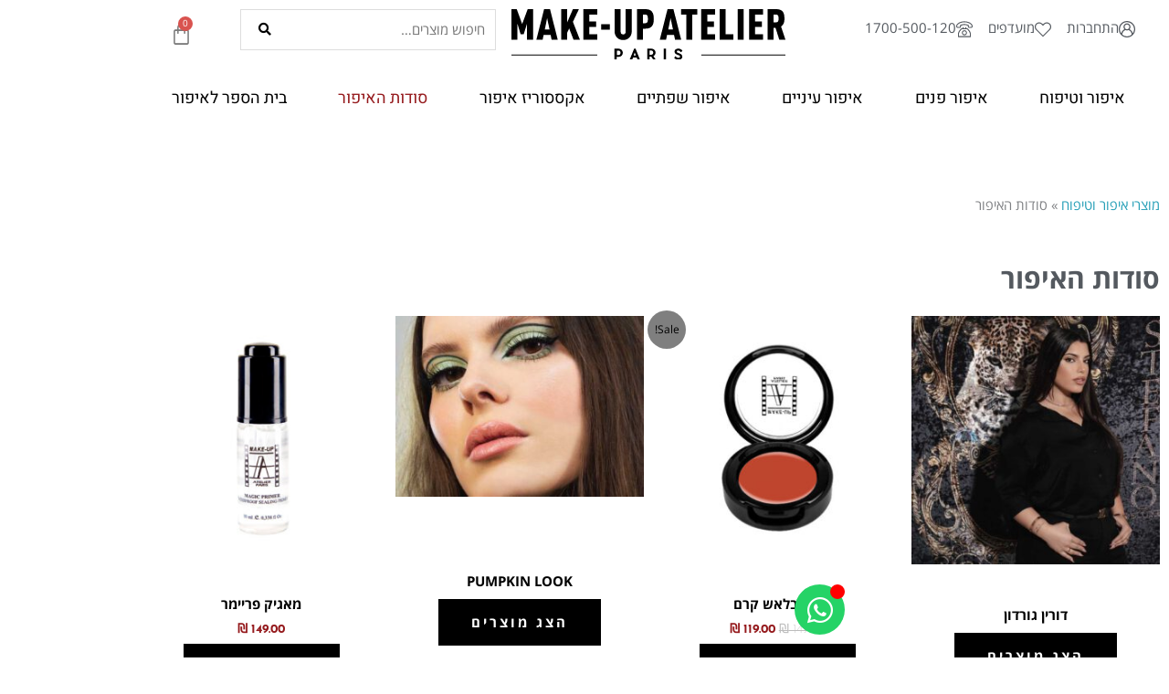

--- FILE ---
content_type: text/html; charset=UTF-8
request_url: https://makeup-atelierparis.com/product-category/training/
body_size: 54654
content:
<!DOCTYPE html>
<html dir="rtl" lang="he-IL" prefix="og: https://ogp.me/ns#">
<head>
<meta charset="UTF-8">
<meta name="viewport" content="width=device-width, initial-scale=1">
	<link rel="profile" href="https://gmpg.org/xfn/11"> 
	<link rel="preload" href="https://makeup-atelierparis.com/wp-content/astra-local-fonts/montserrat/JTUHjIg1_i6t8kCHKm4532VJOt5-QNFgpCu173w5aXo.woff2" as="font" type="font/woff2" crossorigin>
<!-- Google Tag Manager for WordPress by gtm4wp.com -->
<script data-cfasync="false" data-pagespeed-no-defer>
	var gtm4wp_datalayer_name = "dataLayer";
	var dataLayer = dataLayer || [];
	const gtm4wp_use_sku_instead = 0;
	const gtm4wp_currency = 'ILS';
	const gtm4wp_product_per_impression = 10;
	const gtm4wp_clear_ecommerce = false;
	const gtm4wp_datalayer_max_timeout = 2000;
</script>
<!-- End Google Tag Manager for WordPress by gtm4wp.com -->
<!-- Search Engine Optimization by Rank Math PRO - https://rankmath.com/ -->
<title>סודות האיפור תוצרת מייק אפ אטלייר פריס | סודות האיפור מושלם</title>
<link data-rocket-prefetch href="https://scripts.clarity.ms" rel="dns-prefetch">
<link data-rocket-prefetch href="https://www.googletagmanager.com" rel="dns-prefetch">
<link data-rocket-prefetch href="https://www.clarity.ms" rel="dns-prefetch">
<link data-rocket-prefetch href="https://cdn.taboola.com" rel="dns-prefetch">
<link data-rocket-prefetch href="https://connect.facebook.net" rel="dns-prefetch">
<link data-rocket-prefetch href="https://googleads.g.doubleclick.net" rel="dns-prefetch">
<link data-rocket-prefetch href="https://capi-automation.s3.us-east-2.amazonaws.com" rel="dns-prefetch"><link rel="preload" data-rocket-preload as="image" href="https://makeup-atelierparis.com/wp-content/uploads/2020/03/make-up-atelier.svg" fetchpriority="high">
<meta name="description" content="איזה סודות האיפור מתאים לך? מייק אפ אטלייר מציעה מבחר מוצרי סודות האיפור כגון הניתנים לרכישה אונליין באתר במחירים משתלמים ומשלוח עד הבית"/>
<meta name="robots" content="follow, index, max-snippet:-1, max-video-preview:-1, max-image-preview:large"/>
<link rel="canonical" href="https://makeup-atelierparis.com/product-category/training/" />
<meta property="og:locale" content="he_IL" />
<meta property="og:type" content="article" />
<meta property="og:title" content="סודות האיפור תוצרת מייק אפ אטלייר פריס | סודות האיפור מושלם" />
<meta property="og:description" content="איזה סודות האיפור מתאים לך? מייק אפ אטלייר מציעה מבחר מוצרי סודות האיפור כגון הניתנים לרכישה אונליין באתר במחירים משתלמים ומשלוח עד הבית" />
<meta property="og:url" content="https://makeup-atelierparis.com/product-category/training/" />
<meta property="og:site_name" content="makeup-atelierparis.com" />
<meta property="article:publisher" content="https://www.facebook.com/MakeUp.Atelier.Isreal" />
<meta name="twitter:card" content="summary_large_image" />
<meta name="twitter:title" content="סודות האיפור תוצרת מייק אפ אטלייר פריס | סודות האיפור מושלם" />
<meta name="twitter:description" content="איזה סודות האיפור מתאים לך? מייק אפ אטלייר מציעה מבחר מוצרי סודות האיפור כגון הניתנים לרכישה אונליין באתר במחירים משתלמים ומשלוח עד הבית" />
<meta name="twitter:label1" content="מוצרים" />
<meta name="twitter:data1" content="2" />
<script type="application/ld+json" class="rank-math-schema-pro">{"@context":"https://schema.org","@graph":[{"@type":"Organization","@id":"https://makeup-atelierparis.com/#organization","name":"Atelier","sameAs":["https://www.facebook.com/MakeUp.Atelier.Isreal"]},{"@type":"WebSite","@id":"https://makeup-atelierparis.com/#website","url":"https://makeup-atelierparis.com","name":"makeup-atelierparis.com","alternateName":"makeup-atelierparis.com","publisher":{"@id":"https://makeup-atelierparis.com/#organization"},"inLanguage":"he-IL"},{"@type":"BreadcrumbList","@id":"https://makeup-atelierparis.com/product-category/training/#breadcrumb","itemListElement":[{"@type":"ListItem","position":"1","item":{"@id":"https://makeup-atelierparis.com","name":"\u05de\u05d5\u05e6\u05e8\u05d9 \u05d0\u05d9\u05e4\u05d5\u05e8 \u05d5\u05d8\u05d9\u05e4\u05d5\u05d7"}},{"@type":"ListItem","position":"2","item":{"@id":"https://makeup-atelierparis.com/product-category/training/","name":"\u05e1\u05d5\u05d3\u05d5\u05ea \u05d4\u05d0\u05d9\u05e4\u05d5\u05e8"}}]},{"@type":"CollectionPage","@id":"https://makeup-atelierparis.com/product-category/training/#webpage","url":"https://makeup-atelierparis.com/product-category/training/","name":"\u05e1\u05d5\u05d3\u05d5\u05ea \u05d4\u05d0\u05d9\u05e4\u05d5\u05e8 \u05ea\u05d5\u05e6\u05e8\u05ea \u05de\u05d9\u05d9\u05e7 \u05d0\u05e4 \u05d0\u05d8\u05dc\u05d9\u05d9\u05e8 \u05e4\u05e8\u05d9\u05e1 | \u05e1\u05d5\u05d3\u05d5\u05ea \u05d4\u05d0\u05d9\u05e4\u05d5\u05e8 \u05de\u05d5\u05e9\u05dc\u05dd","isPartOf":{"@id":"https://makeup-atelierparis.com/#website"},"inLanguage":"he-IL","breadcrumb":{"@id":"https://makeup-atelierparis.com/product-category/training/#breadcrumb"}}]}</script>
<!-- /Rank Math WordPress SEO plugin -->

<link rel='dns-prefetch' href='//capi-automation.s3.us-east-2.amazonaws.com' />

<link rel="alternate" type="application/rss+xml" title="אטלייר ישראל &laquo; פיד‏" href="https://makeup-atelierparis.com/feed/" />
<link rel="alternate" type="application/rss+xml" title="אטלייר ישראל &laquo; פיד תגובות‏" href="https://makeup-atelierparis.com/comments/feed/" />
<link rel="alternate" type="application/rss+xml" title="אטלייר ישראל &laquo; פיד קטגוריה סודות האיפור" href="https://makeup-atelierparis.com/product-category/training/feed/" />
<style id='wp-img-auto-sizes-contain-inline-css'>
img:is([sizes=auto i],[sizes^="auto," i]){contain-intrinsic-size:3000px 1500px}
/*# sourceURL=wp-img-auto-sizes-contain-inline-css */
</style>
<link rel='stylesheet' id='astra-theme-css-rtl-css' href='https://makeup-atelierparis.com/wp-content/themes/astra/assets/css/minified/frontend.min-rtl.css?ver=4.12.0' media='all' />
<style id='astra-theme-css-inline-css'>
.ast-no-sidebar .entry-content .alignfull {margin-left: calc( -50vw + 50%);margin-right: calc( -50vw + 50%);max-width: 100vw;width: 100vw;}.ast-no-sidebar .entry-content .alignwide {margin-left: calc(-41vw + 50%);margin-right: calc(-41vw + 50%);max-width: unset;width: unset;}.ast-no-sidebar .entry-content .alignfull .alignfull,.ast-no-sidebar .entry-content .alignfull .alignwide,.ast-no-sidebar .entry-content .alignwide .alignfull,.ast-no-sidebar .entry-content .alignwide .alignwide,.ast-no-sidebar .entry-content .wp-block-column .alignfull,.ast-no-sidebar .entry-content .wp-block-column .alignwide{width: 100%;margin-left: auto;margin-right: auto;}.wp-block-gallery,.blocks-gallery-grid {margin: 0;}.wp-block-separator {max-width: 100px;}.wp-block-separator.is-style-wide,.wp-block-separator.is-style-dots {max-width: none;}.entry-content .has-2-columns .wp-block-column:first-child {padding-right: 10px;}.entry-content .has-2-columns .wp-block-column:last-child {padding-left: 10px;}@media (max-width: 782px) {.entry-content .wp-block-columns .wp-block-column {flex-basis: 100%;}.entry-content .has-2-columns .wp-block-column:first-child {padding-right: 0;}.entry-content .has-2-columns .wp-block-column:last-child {padding-left: 0;}}body .entry-content .wp-block-latest-posts {margin-left: 0;}body .entry-content .wp-block-latest-posts li {list-style: none;}.ast-no-sidebar .ast-container .entry-content .wp-block-latest-posts {margin-left: 0;}.ast-header-break-point .entry-content .alignwide {margin-left: auto;margin-right: auto;}.entry-content .blocks-gallery-item img {margin-bottom: auto;}.wp-block-pullquote {border-top: 4px solid #555d66;border-bottom: 4px solid #555d66;color: #40464d;}:root{--ast-post-nav-space:0;--ast-container-default-xlg-padding:6.67em;--ast-container-default-lg-padding:5.67em;--ast-container-default-slg-padding:4.34em;--ast-container-default-md-padding:3.34em;--ast-container-default-sm-padding:6.67em;--ast-container-default-xs-padding:2.4em;--ast-container-default-xxs-padding:1.4em;--ast-code-block-background:#EEEEEE;--ast-comment-inputs-background:#FAFAFA;--ast-normal-container-width:1920px;--ast-narrow-container-width:750px;--ast-blog-title-font-weight:normal;--ast-blog-meta-weight:inherit;--ast-global-color-primary:var(--ast-global-color-5);--ast-global-color-secondary:var(--ast-global-color-4);--ast-global-color-alternate-background:var(--ast-global-color-7);--ast-global-color-subtle-background:var(--ast-global-color-6);--ast-bg-style-guide:var( --ast-global-color-secondary,--ast-global-color-5 );--ast-shadow-style-guide:0px 0px 4px 0 #00000057;--ast-global-dark-bg-style:#fff;--ast-global-dark-lfs:#fbfbfb;--ast-widget-bg-color:#fafafa;--ast-wc-container-head-bg-color:#fbfbfb;--ast-title-layout-bg:#eeeeee;--ast-search-border-color:#e7e7e7;--ast-lifter-hover-bg:#e6e6e6;--ast-gallery-block-color:#000;--srfm-color-input-label:var(--ast-global-color-2);}html{font-size:93.75%;}a,.page-title{color:#269fb7;}a:hover,a:focus{color:rgba(0,0,0,0.65);}body,button,input,select,textarea,.ast-button,.ast-custom-button{font-family:Open Sans Hebrew;font-weight:400;font-size:15px;font-size:1rem;}blockquote{color:rgba(0,0,0,0.65);}h1,h2,h3,h4,h5,h6,.entry-content :where(h1,h2,h3,h4,h5,h6),.site-title,.site-title a{font-family:Open Sans Hebrew;font-weight:400;text-transform:uppercase;}.ast-site-identity .site-title a{color:var(--ast-global-color-2);}.site-title{font-size:35px;font-size:2.3333333333333rem;display:none;}header .custom-logo-link img{max-width:200px;width:200px;}.astra-logo-svg{width:200px;}.site-header .site-description{font-size:15px;font-size:1rem;display:block;}.entry-title{font-size:40px;font-size:2.6666666666667rem;}.archive .ast-article-post .ast-article-inner,.blog .ast-article-post .ast-article-inner,.archive .ast-article-post .ast-article-inner:hover,.blog .ast-article-post .ast-article-inner:hover{overflow:hidden;}h1,.entry-content :where(h1){font-size:90px;font-size:6rem;font-weight:400;font-family:Open Sans Hebrew;line-height:1.4em;text-transform:uppercase;}h2,.entry-content :where(h2){font-size:40px;font-size:2.6666666666667rem;font-weight:400;font-family:Open Sans Hebrew;line-height:1.3em;text-transform:uppercase;}h3,.entry-content :where(h3){font-size:30px;font-size:2rem;font-weight:400;font-family:Open Sans Hebrew;line-height:1.3em;text-transform:uppercase;}h4,.entry-content :where(h4){font-size:20px;font-size:1.3333333333333rem;line-height:1.2em;font-weight:400;font-family:Open Sans Hebrew;text-transform:uppercase;}h5,.entry-content :where(h5){font-size:17px;font-size:1.1333333333333rem;line-height:1.2em;font-weight:400;font-family:Open Sans Hebrew;text-transform:uppercase;}h6,.entry-content :where(h6){font-size:14px;font-size:0.93333333333333rem;line-height:1.25em;font-weight:400;font-family:Open Sans Hebrew;text-transform:uppercase;}::selection{background-color:rgba(0,0,0,0.5);color:#000000;}body,h1,h2,h3,h4,h5,h6,.entry-title a,.entry-content :where(h1,h2,h3,h4,h5,h6){color:rgba(0,0,0,0.65);}.tagcloud a:hover,.tagcloud a:focus,.tagcloud a.current-item{color:#ffffff;border-color:#269fb7;background-color:#269fb7;}input:focus,input[type="text"]:focus,input[type="email"]:focus,input[type="url"]:focus,input[type="password"]:focus,input[type="reset"]:focus,input[type="search"]:focus,textarea:focus{border-color:#269fb7;}input[type="radio"]:checked,input[type=reset],input[type="checkbox"]:checked,input[type="checkbox"]:hover:checked,input[type="checkbox"]:focus:checked,input[type=range]::-webkit-slider-thumb{border-color:#269fb7;background-color:#269fb7;box-shadow:none;}.site-footer a:hover + .post-count,.site-footer a:focus + .post-count{background:#269fb7;border-color:#269fb7;}.single .nav-links .nav-previous,.single .nav-links .nav-next{color:#269fb7;}.entry-meta,.entry-meta *{line-height:1.45;color:#269fb7;}.entry-meta a:not(.ast-button):hover,.entry-meta a:not(.ast-button):hover *,.entry-meta a:not(.ast-button):focus,.entry-meta a:not(.ast-button):focus *,.page-links > .page-link,.page-links .page-link:hover,.post-navigation a:hover{color:rgba(0,0,0,0.65);}#cat option,.secondary .calendar_wrap thead a,.secondary .calendar_wrap thead a:visited{color:#269fb7;}.secondary .calendar_wrap #today,.ast-progress-val span{background:#269fb7;}.secondary a:hover + .post-count,.secondary a:focus + .post-count{background:#269fb7;border-color:#269fb7;}.calendar_wrap #today > a{color:#ffffff;}.page-links .page-link,.single .post-navigation a{color:#269fb7;}.ast-header-break-point .main-header-bar .ast-button-wrap .menu-toggle{border-radius:inheritpx;}.ast-search-menu-icon .search-form button.search-submit{padding:0 4px;}.ast-search-menu-icon form.search-form{padding-right:0;}.ast-search-menu-icon.slide-search input.search-field{width:0;}.ast-header-search .ast-search-menu-icon.ast-dropdown-active .search-form,.ast-header-search .ast-search-menu-icon.ast-dropdown-active .search-field:focus{transition:all 0.2s;}.search-form input.search-field:focus{outline:none;}.widget-title,.widget .wp-block-heading{font-size:21px;font-size:1.4rem;color:rgba(0,0,0,0.65);}.ast-search-menu-icon.slide-search a:focus-visible:focus-visible,.astra-search-icon:focus-visible,#close:focus-visible,a:focus-visible,.ast-menu-toggle:focus-visible,.site .skip-link:focus-visible,.wp-block-loginout input:focus-visible,.wp-block-search.wp-block-search__button-inside .wp-block-search__inside-wrapper,.ast-header-navigation-arrow:focus-visible,.woocommerce .wc-proceed-to-checkout > .checkout-button:focus-visible,.woocommerce .woocommerce-MyAccount-navigation ul li a:focus-visible,.ast-orders-table__row .ast-orders-table__cell:focus-visible,.woocommerce .woocommerce-order-details .order-again > .button:focus-visible,.woocommerce .woocommerce-message a.button.wc-forward:focus-visible,.woocommerce #minus_qty:focus-visible,.woocommerce #plus_qty:focus-visible,a#ast-apply-coupon:focus-visible,.woocommerce .woocommerce-info a:focus-visible,.woocommerce .astra-shop-summary-wrap a:focus-visible,.woocommerce a.wc-forward:focus-visible,#ast-apply-coupon:focus-visible,.woocommerce-js .woocommerce-mini-cart-item a.remove:focus-visible,#close:focus-visible,.button.search-submit:focus-visible,#search_submit:focus,.normal-search:focus-visible,.ast-header-account-wrap:focus-visible,.woocommerce .ast-on-card-button.ast-quick-view-trigger:focus,.astra-cart-drawer-close:focus,.ast-single-variation:focus,.ast-woocommerce-product-gallery__image:focus,.ast-button:focus,.woocommerce-product-gallery--with-images [data-controls="prev"]:focus-visible,.woocommerce-product-gallery--with-images [data-controls="next"]:focus-visible,.ast-builder-button-wrap:has(.ast-custom-button-link:focus),.ast-builder-button-wrap .ast-custom-button-link:focus{outline-style:dotted;outline-color:inherit;outline-width:thin;}input:focus,input[type="text"]:focus,input[type="email"]:focus,input[type="url"]:focus,input[type="password"]:focus,input[type="reset"]:focus,input[type="search"]:focus,input[type="number"]:focus,textarea:focus,.wp-block-search__input:focus,[data-section="section-header-mobile-trigger"] .ast-button-wrap .ast-mobile-menu-trigger-minimal:focus,.ast-mobile-popup-drawer.active .menu-toggle-close:focus,.woocommerce-ordering select.orderby:focus,#ast-scroll-top:focus,#coupon_code:focus,.woocommerce-page #comment:focus,.woocommerce #reviews #respond input#submit:focus,.woocommerce a.add_to_cart_button:focus,.woocommerce .button.single_add_to_cart_button:focus,.woocommerce .woocommerce-cart-form button:focus,.woocommerce .woocommerce-cart-form__cart-item .quantity .qty:focus,.woocommerce .woocommerce-billing-fields .woocommerce-billing-fields__field-wrapper .woocommerce-input-wrapper > .input-text:focus,.woocommerce #order_comments:focus,.woocommerce #place_order:focus,.woocommerce .woocommerce-address-fields .woocommerce-address-fields__field-wrapper .woocommerce-input-wrapper > .input-text:focus,.woocommerce .woocommerce-MyAccount-content form button:focus,.woocommerce .woocommerce-MyAccount-content .woocommerce-EditAccountForm .woocommerce-form-row .woocommerce-Input.input-text:focus,.woocommerce .ast-woocommerce-container .woocommerce-pagination ul.page-numbers li a:focus,body #content .woocommerce form .form-row .select2-container--default .select2-selection--single:focus,#ast-coupon-code:focus,.woocommerce.woocommerce-js .quantity input[type=number]:focus,.woocommerce-js .woocommerce-mini-cart-item .quantity input[type=number]:focus,.woocommerce p#ast-coupon-trigger:focus{border-style:dotted;border-color:inherit;border-width:thin;}input{outline:none;}.woocommerce-js input[type=text]:focus,.woocommerce-js input[type=email]:focus,.woocommerce-js textarea:focus,input[type=number]:focus,.comments-area textarea#comment:focus,.comments-area textarea#comment:active,.comments-area .ast-comment-formwrap input[type="text"]:focus,.comments-area .ast-comment-formwrap input[type="text"]:active{outline-style:unset;outline-color:inherit;outline-width:thin;}.ast-logo-title-inline .site-logo-img{padding-right:1em;}.site-logo-img img{ transition:all 0.2s linear;}body .ast-oembed-container *{position:absolute;top:0;width:100%;height:100%;right:0;}body .wp-block-embed-pocket-casts .ast-oembed-container *{position:unset;}.ast-single-post-featured-section + article {margin-top: 2em;}.site-content .ast-single-post-featured-section img {width: 100%;overflow: hidden;object-fit: cover;}.site > .ast-single-related-posts-container {margin-top: 0;}@media (min-width: 922px) {.ast-desktop .ast-container--narrow {max-width: var(--ast-narrow-container-width);margin: 0 auto;}}.ast-page-builder-template .hentry {margin: 0;}.ast-page-builder-template .site-content > .ast-container {max-width: 100%;padding: 0;}.ast-page-builder-template .site .site-content #primary {padding: 0;margin: 0;}.ast-page-builder-template .no-results {text-align: center;margin: 4em auto;}.ast-page-builder-template .ast-pagination {padding: 2em;}.ast-page-builder-template .entry-header.ast-no-title.ast-no-thumbnail {margin-top: 0;}.ast-page-builder-template .entry-header.ast-header-without-markup {margin-top: 0;margin-bottom: 0;}.ast-page-builder-template .entry-header.ast-no-title.ast-no-meta {margin-bottom: 0;}.ast-page-builder-template.single .post-navigation {padding-bottom: 2em;}.ast-page-builder-template.single-post .site-content > .ast-container {max-width: 100%;}.ast-page-builder-template .entry-header {margin-top: 4em;margin-left: auto;margin-right: auto;padding-left: 20px;padding-right: 20px;}.single.ast-page-builder-template .entry-header {padding-left: 20px;padding-right: 20px;}.ast-page-builder-template .ast-archive-description {margin: 4em auto 0;padding-left: 20px;padding-right: 20px;}.ast-page-builder-template.ast-no-sidebar .entry-content .alignwide {margin-left: 0;margin-right: 0;}@media (max-width:921.9px){#ast-desktop-header{display:none;}}@media (min-width:922px){#ast-mobile-header{display:none;}}.wp-block-buttons.aligncenter{justify-content:center;}@media (max-width:782px){.entry-content .wp-block-columns .wp-block-column{margin-left:0px;}}.wp-block-image.aligncenter{margin-left:auto;margin-right:auto;}.wp-block-table.aligncenter{margin-left:auto;margin-right:auto;}.wp-block-buttons .wp-block-button.is-style-outline .wp-block-button__link.wp-element-button,.ast-outline-button,.wp-block-uagb-buttons-child .uagb-buttons-repeater.ast-outline-button{border-color:#000000;border-top-width:2px;border-right-width:2px;border-bottom-width:2px;border-left-width:2px;font-family:'Montserrat',sans-serif;font-weight:600;font-size:12px;font-size:0.8rem;line-height:1em;border-top-left-radius:inherit;border-top-right-radius:inherit;border-bottom-right-radius:inherit;border-bottom-left-radius:inherit;}.wp-block-button.is-style-outline .wp-block-button__link:hover,.wp-block-buttons .wp-block-button.is-style-outline .wp-block-button__link:focus,.wp-block-buttons .wp-block-button.is-style-outline > .wp-block-button__link:not(.has-text-color):hover,.wp-block-buttons .wp-block-button.wp-block-button__link.is-style-outline:not(.has-text-color):hover,.ast-outline-button:hover,.ast-outline-button:focus,.wp-block-uagb-buttons-child .uagb-buttons-repeater.ast-outline-button:hover,.wp-block-uagb-buttons-child .uagb-buttons-repeater.ast-outline-button:focus{background-color:rgba(0,0,0,0.82);}.wp-block-button .wp-block-button__link.wp-element-button.is-style-outline:not(.has-background),.wp-block-button.is-style-outline>.wp-block-button__link.wp-element-button:not(.has-background),.ast-outline-button{background-color:#000000;}.entry-content[data-ast-blocks-layout] > figure{margin-bottom:1em;}.elementor-widget-container .elementor-loop-container .e-loop-item[data-elementor-type="loop-item"]{width:100%;}.review-rating{display:flex;align-items:center;order:2;}@media (max-width:921px){.ast-left-sidebar #content > .ast-container{display:flex;flex-direction:column-reverse;width:100%;}.ast-separate-container .ast-article-post,.ast-separate-container .ast-article-single{padding:1.5em 2.14em;}.ast-author-box img.avatar{margin:20px 0 0 0;}}@media (min-width:922px){.ast-separate-container.ast-right-sidebar #primary,.ast-separate-container.ast-left-sidebar #primary{border:0;}.search-no-results.ast-separate-container #primary{margin-bottom:4em;}}.elementor-widget-button .elementor-button{border-style:solid;text-decoration:none;border-top-width:0;border-right-width:0;border-left-width:0;border-bottom-width:0;}body .elementor-button.elementor-size-sm,body .elementor-button.elementor-size-xs,body .elementor-button.elementor-size-md,body .elementor-button.elementor-size-lg,body .elementor-button.elementor-size-xl,body .elementor-button{border-top-left-radius:inherit;border-top-right-radius:inherit;border-bottom-right-radius:inherit;border-bottom-left-radius:inherit;padding-top:15px;padding-right:35px;padding-bottom:15px;padding-left:35px;}.elementor-widget-button .elementor-button{border-color:#000000;background-color:#000000;}.elementor-widget-button .elementor-button:hover,.elementor-widget-button .elementor-button:focus{color:#ffffff;background-color:rgba(0,0,0,0.82);border-color:rgba(0,0,0,0.82);}.wp-block-button .wp-block-button__link ,.elementor-widget-button .elementor-button,.elementor-widget-button .elementor-button:visited{color:#ffffff;}.elementor-widget-button .elementor-button{font-family:'Montserrat',sans-serif;font-weight:600;font-size:12px;font-size:0.8rem;line-height:1em;text-transform:uppercase;letter-spacing:3px;}body .elementor-button.elementor-size-sm,body .elementor-button.elementor-size-xs,body .elementor-button.elementor-size-md,body .elementor-button.elementor-size-lg,body .elementor-button.elementor-size-xl,body .elementor-button{font-size:12px;font-size:0.8rem;}.wp-block-button .wp-block-button__link:hover,.wp-block-button .wp-block-button__link:focus{color:#ffffff;background-color:rgba(0,0,0,0.82);border-color:rgba(0,0,0,0.82);}.elementor-widget-heading h1.elementor-heading-title{line-height:1.4em;}.elementor-widget-heading h2.elementor-heading-title{line-height:1.3em;}.elementor-widget-heading h3.elementor-heading-title{line-height:1.3em;}.elementor-widget-heading h4.elementor-heading-title{line-height:1.2em;}.elementor-widget-heading h5.elementor-heading-title{line-height:1.2em;}.elementor-widget-heading h6.elementor-heading-title{line-height:1.25em;}.wp-block-button .wp-block-button__link{border-top-width:0;border-right-width:0;border-left-width:0;border-bottom-width:0;border-color:#000000;background-color:#000000;color:#ffffff;font-family:'Montserrat',sans-serif;font-weight:600;line-height:1em;text-transform:uppercase;letter-spacing:3px;font-size:12px;font-size:0.8rem;border-top-left-radius:inherit;border-top-right-radius:inherit;border-bottom-right-radius:inherit;border-bottom-left-radius:inherit;padding-top:15px;padding-right:35px;padding-bottom:15px;padding-left:35px;}.menu-toggle,button,.ast-button,.ast-custom-button,.button,input#submit,input[type="button"],input[type="submit"],input[type="reset"]{border-style:solid;border-top-width:0;border-right-width:0;border-left-width:0;border-bottom-width:0;color:#ffffff;border-color:#000000;background-color:#000000;padding-top:15px;padding-right:35px;padding-bottom:15px;padding-left:35px;font-family:'Montserrat',sans-serif;font-weight:600;font-size:12px;font-size:0.8rem;line-height:1em;text-transform:uppercase;letter-spacing:3px;border-top-left-radius:inherit;border-top-right-radius:inherit;border-bottom-right-radius:inherit;border-bottom-left-radius:inherit;}button:focus,.menu-toggle:hover,button:hover,.ast-button:hover,.ast-custom-button:hover .button:hover,.ast-custom-button:hover ,input[type=reset]:hover,input[type=reset]:focus,input#submit:hover,input#submit:focus,input[type="button"]:hover,input[type="button"]:focus,input[type="submit"]:hover,input[type="submit"]:focus{color:#ffffff;background-color:rgba(0,0,0,0.82);border-color:rgba(0,0,0,0.82);}@media (max-width:921px){.ast-mobile-header-stack .main-header-bar .ast-search-menu-icon{display:inline-block;}.ast-header-break-point.ast-header-custom-item-outside .ast-mobile-header-stack .main-header-bar .ast-search-icon{margin:0;}.ast-comment-avatar-wrap img{max-width:2.5em;}.ast-comment-meta{padding:0 1.8888em 1.3333em;}.ast-separate-container .ast-comment-list li.depth-1{padding:1.5em 2.14em;}.ast-separate-container .comment-respond{padding:2em 2.14em;}}@media (min-width:544px){.ast-container{max-width:100%;}}@media (max-width:544px){.ast-separate-container .ast-article-post,.ast-separate-container .ast-article-single,.ast-separate-container .comments-title,.ast-separate-container .ast-archive-description{padding:1.5em 1em;}.ast-separate-container #content .ast-container{padding-left:0.54em;padding-right:0.54em;}.ast-separate-container .ast-comment-list .bypostauthor{padding:.5em;}.ast-search-menu-icon.ast-dropdown-active .search-field{width:170px;}} #ast-mobile-header .ast-site-header-cart-li a{pointer-events:none;}.ast-no-sidebar.ast-separate-container .entry-content .alignfull {margin-left: -6.67em;margin-right: -6.67em;width: auto;}@media (max-width: 1200px) {.ast-no-sidebar.ast-separate-container .entry-content .alignfull {margin-left: -2.4em;margin-right: -2.4em;}}@media (max-width: 768px) {.ast-no-sidebar.ast-separate-container .entry-content .alignfull {margin-left: -2.14em;margin-right: -2.14em;}}@media (max-width: 544px) {.ast-no-sidebar.ast-separate-container .entry-content .alignfull {margin-left: -1em;margin-right: -1em;}}.ast-no-sidebar.ast-separate-container .entry-content .alignwide {margin-left: -20px;margin-right: -20px;}.ast-no-sidebar.ast-separate-container .entry-content .wp-block-column .alignfull,.ast-no-sidebar.ast-separate-container .entry-content .wp-block-column .alignwide {margin-left: auto;margin-right: auto;width: 100%;}@media (max-width:921px){.widget-title{font-size:25px;font-size:1.3888888888889rem;}body,button,input,select,textarea,.ast-button,.ast-custom-button{font-size:18px;font-size:1.2rem;}#secondary,#secondary button,#secondary input,#secondary select,#secondary textarea{font-size:18px;font-size:1.2rem;}.site-title{display:none;}.site-header .site-description{display:block;}h1,.entry-content :where(h1){font-size:50px;}h2,.entry-content :where(h2){font-size:32px;}h3,.entry-content :where(h3){font-size:28px;}h4,.entry-content :where(h4){font-size:18px;font-size:1.2rem;}h5,.entry-content :where(h5){font-size:16px;font-size:1.0666666666667rem;}}@media (max-width:544px){.site-title{display:none;}.site-header .site-description{display:block;}h1,.entry-content :where(h1){font-size:30px;}h2,.entry-content :where(h2){font-size:25px;}h3,.entry-content :where(h3){font-size:28px;}}@media (max-width:544px){html{font-size:85.5%;}}@media (min-width:922px){.ast-container{max-width:1960px;}}@font-face {font-family: "Astra";src: url(https://makeup-atelierparis.com/wp-content/themes/astra/assets/fonts/astra.woff) format("woff"),url(https://makeup-atelierparis.com/wp-content/themes/astra/assets/fonts/astra.ttf) format("truetype"),url(https://makeup-atelierparis.com/wp-content/themes/astra/assets/fonts/astra.svg#astra) format("svg");font-weight: normal;font-style: normal;font-display: fallback;}.ast-blog-layout-classic-grid .ast-article-inner{box-shadow:0px 6px 15px -2px rgba(16,24,40,0.05);}.ast-separate-container .ast-blog-layout-classic-grid .ast-article-inner,.ast-plain-container .ast-blog-layout-classic-grid .ast-article-inner{height:100%;}.ast-blog-layout-6-grid .ast-blog-featured-section:before { content: ""; }.cat-links.badge a,.tags-links.badge a {padding: 4px 8px;border-radius: 3px;font-weight: 400;}.cat-links.underline a,.tags-links.underline a{text-decoration: underline;}@media (min-width:922px){.main-header-menu .sub-menu .menu-item.ast-left-align-sub-menu:hover > .sub-menu,.main-header-menu .sub-menu .menu-item.ast-left-align-sub-menu.focus > .sub-menu{margin-left:-0px;}}.site .comments-area{padding-bottom:3em;}.astra-icon-down_arrow::after {content: "\e900";font-family: Astra;}.astra-icon-close::after {content: "\e5cd";font-family: Astra;}.astra-icon-drag_handle::after {content: "\e25d";font-family: Astra;}.astra-icon-format_align_justify::after {content: "\e235";font-family: Astra;}.astra-icon-menu::after {content: "\e5d2";font-family: Astra;}.astra-icon-reorder::after {content: "\e8fe";font-family: Astra;}.astra-icon-search::after {content: "\e8b6";font-family: Astra;}.astra-icon-zoom_in::after {content: "\e56b";font-family: Astra;}.astra-icon-check-circle::after {content: "\e901";font-family: Astra;}.astra-icon-shopping-cart::after {content: "\f07a";font-family: Astra;}.astra-icon-shopping-bag::after {content: "\f290";font-family: Astra;}.astra-icon-shopping-basket::after {content: "\f291";font-family: Astra;}.astra-icon-circle-o::after {content: "\e903";font-family: Astra;}.astra-icon-certificate::after {content: "\e902";font-family: Astra;}blockquote {padding: 1.2em;}:root .has-ast-global-color-0-color{color:var(--ast-global-color-0);}:root .has-ast-global-color-0-background-color{background-color:var(--ast-global-color-0);}:root .wp-block-button .has-ast-global-color-0-color{color:var(--ast-global-color-0);}:root .wp-block-button .has-ast-global-color-0-background-color{background-color:var(--ast-global-color-0);}:root .has-ast-global-color-1-color{color:var(--ast-global-color-1);}:root .has-ast-global-color-1-background-color{background-color:var(--ast-global-color-1);}:root .wp-block-button .has-ast-global-color-1-color{color:var(--ast-global-color-1);}:root .wp-block-button .has-ast-global-color-1-background-color{background-color:var(--ast-global-color-1);}:root .has-ast-global-color-2-color{color:var(--ast-global-color-2);}:root .has-ast-global-color-2-background-color{background-color:var(--ast-global-color-2);}:root .wp-block-button .has-ast-global-color-2-color{color:var(--ast-global-color-2);}:root .wp-block-button .has-ast-global-color-2-background-color{background-color:var(--ast-global-color-2);}:root .has-ast-global-color-3-color{color:var(--ast-global-color-3);}:root .has-ast-global-color-3-background-color{background-color:var(--ast-global-color-3);}:root .wp-block-button .has-ast-global-color-3-color{color:var(--ast-global-color-3);}:root .wp-block-button .has-ast-global-color-3-background-color{background-color:var(--ast-global-color-3);}:root .has-ast-global-color-4-color{color:var(--ast-global-color-4);}:root .has-ast-global-color-4-background-color{background-color:var(--ast-global-color-4);}:root .wp-block-button .has-ast-global-color-4-color{color:var(--ast-global-color-4);}:root .wp-block-button .has-ast-global-color-4-background-color{background-color:var(--ast-global-color-4);}:root .has-ast-global-color-5-color{color:var(--ast-global-color-5);}:root .has-ast-global-color-5-background-color{background-color:var(--ast-global-color-5);}:root .wp-block-button .has-ast-global-color-5-color{color:var(--ast-global-color-5);}:root .wp-block-button .has-ast-global-color-5-background-color{background-color:var(--ast-global-color-5);}:root .has-ast-global-color-6-color{color:var(--ast-global-color-6);}:root .has-ast-global-color-6-background-color{background-color:var(--ast-global-color-6);}:root .wp-block-button .has-ast-global-color-6-color{color:var(--ast-global-color-6);}:root .wp-block-button .has-ast-global-color-6-background-color{background-color:var(--ast-global-color-6);}:root .has-ast-global-color-7-color{color:var(--ast-global-color-7);}:root .has-ast-global-color-7-background-color{background-color:var(--ast-global-color-7);}:root .wp-block-button .has-ast-global-color-7-color{color:var(--ast-global-color-7);}:root .wp-block-button .has-ast-global-color-7-background-color{background-color:var(--ast-global-color-7);}:root .has-ast-global-color-8-color{color:var(--ast-global-color-8);}:root .has-ast-global-color-8-background-color{background-color:var(--ast-global-color-8);}:root .wp-block-button .has-ast-global-color-8-color{color:var(--ast-global-color-8);}:root .wp-block-button .has-ast-global-color-8-background-color{background-color:var(--ast-global-color-8);}:root{--ast-global-color-0:#0170B9;--ast-global-color-1:#3a3a3a;--ast-global-color-2:#3a3a3a;--ast-global-color-3:#4B4F58;--ast-global-color-4:#F5F5F5;--ast-global-color-5:#FFFFFF;--ast-global-color-6:#E5E5E5;--ast-global-color-7:#424242;--ast-global-color-8:#000000;}:root {--ast-border-color : #dddddd;}.ast-breadcrumbs .trail-browse,.ast-breadcrumbs .trail-items,.ast-breadcrumbs .trail-items li{display:inline-block;margin:0;padding:0;border:none;background:inherit;text-indent:0;text-decoration:none;}.ast-breadcrumbs .trail-browse{font-size:inherit;font-style:inherit;font-weight:inherit;color:inherit;}.ast-breadcrumbs .trail-items{list-style:none;}.trail-items li::after{padding:0 0.3em;content:"\00bb";}.trail-items li:last-of-type::after{display:none;}h1,h2,h3,h4,h5,h6,.entry-content :where(h1,h2,h3,h4,h5,h6){color:#000000;}@media (max-width:921px){.ast-builder-grid-row-container.ast-builder-grid-row-tablet-3-firstrow .ast-builder-grid-row > *:first-child,.ast-builder-grid-row-container.ast-builder-grid-row-tablet-3-lastrow .ast-builder-grid-row > *:last-child{grid-column:1 / -1;}}@media (max-width:544px){.ast-builder-grid-row-container.ast-builder-grid-row-mobile-3-firstrow .ast-builder-grid-row > *:first-child,.ast-builder-grid-row-container.ast-builder-grid-row-mobile-3-lastrow .ast-builder-grid-row > *:last-child{grid-column:1 / -1;}}.ast-builder-layout-element[data-section="title_tagline"]{display:flex;}@media (max-width:921px){.ast-header-break-point .ast-builder-layout-element[data-section="title_tagline"]{display:flex;}}@media (max-width:544px){.ast-header-break-point .ast-builder-layout-element[data-section="title_tagline"]{display:flex;}}[data-section*="section-hb-button-"] .menu-link{display:none;}.ast-header-button-1[data-section*="section-hb-button-"] .ast-builder-button-wrap .ast-custom-button{font-family:Open Sans Hebrew;font-size:18px;font-size:1.2rem;line-height:1em;}.ast-header-button-1[data-section="section-hb-button-1"]{display:flex;}@media (max-width:921px){.ast-header-break-point .ast-header-button-1[data-section="section-hb-button-1"]{display:flex;}}@media (max-width:544px){.ast-header-break-point .ast-header-button-1[data-section="section-hb-button-1"]{display:flex;}}.ast-builder-menu-1{font-family:Open Sans Hebrew;font-weight:inherit;}.ast-builder-menu-1 .menu-item > .menu-link{font-size:18px;font-size:1.2rem;color:#ffffff;}.ast-builder-menu-1 .menu-item > .ast-menu-toggle{color:#ffffff;}.ast-builder-menu-1 .menu-item.current-menu-item > .menu-link,.ast-builder-menu-1 .inline-on-mobile .menu-item.current-menu-item > .ast-menu-toggle,.ast-builder-menu-1 .current-menu-ancestor > .menu-link{color:#feffff;}.ast-builder-menu-1 .menu-item.current-menu-item > .ast-menu-toggle{color:#feffff;}.ast-builder-menu-1 .sub-menu,.ast-builder-menu-1 .inline-on-mobile .sub-menu{border-top-width:2px;border-bottom-width:0;border-right-width:0;border-left-width:0;border-color:rgba(0,0,0,0.5);border-style:solid;}.ast-builder-menu-1 .sub-menu .sub-menu{top:-2px;}.ast-builder-menu-1 .main-header-menu > .menu-item > .sub-menu,.ast-builder-menu-1 .main-header-menu > .menu-item > .astra-full-megamenu-wrapper{margin-top:0;}.ast-desktop .ast-builder-menu-1 .main-header-menu > .menu-item > .sub-menu:before,.ast-desktop .ast-builder-menu-1 .main-header-menu > .menu-item > .astra-full-megamenu-wrapper:before{height:calc( 0px + 2px + 5px );}.ast-desktop .ast-builder-menu-1 .menu-item .sub-menu .menu-link{border-style:none;}@media (max-width:921px){.ast-header-break-point .ast-builder-menu-1 .main-header-menu .menu-item > .menu-link{padding-top:0px;padding-bottom:0px;padding-left:20px;padding-right:20px;}.ast-header-break-point .ast-builder-menu-1 .menu-item.menu-item-has-children > .ast-menu-toggle{top:0px;right:calc( 20px - 0.907em );}.ast-builder-menu-1 .inline-on-mobile .menu-item.menu-item-has-children > .ast-menu-toggle{left:-15px;}.ast-builder-menu-1 .menu-item-has-children > .menu-link:after{content:unset;}.ast-builder-menu-1 .main-header-menu > .menu-item > .sub-menu,.ast-builder-menu-1 .main-header-menu > .menu-item > .astra-full-megamenu-wrapper{margin-top:0;}}@media (max-width:544px){.ast-header-break-point .ast-builder-menu-1 .menu-item.menu-item-has-children > .ast-menu-toggle{top:0;}.ast-builder-menu-1 .main-header-menu > .menu-item > .sub-menu,.ast-builder-menu-1 .main-header-menu > .menu-item > .astra-full-megamenu-wrapper{margin-top:0;}}.ast-builder-menu-1{display:flex;}@media (max-width:921px){.ast-header-break-point .ast-builder-menu-1{display:flex;}}@media (max-width:544px){.ast-header-break-point .ast-builder-menu-1{display:flex;}}.header-widget-area[data-section="sidebar-widgets-header-widget-2"]{display:block;}@media (max-width:921px){.ast-header-break-point .header-widget-area[data-section="sidebar-widgets-header-widget-2"]{display:block;}}@media (max-width:544px){.ast-header-break-point .header-widget-area[data-section="sidebar-widgets-header-widget-2"]{display:block;}}.site-below-footer-wrap{padding-top:20px;padding-bottom:20px;}.site-below-footer-wrap[data-section="section-below-footer-builder"]{background-color:#000000;min-height:80px;}.site-below-footer-wrap[data-section="section-below-footer-builder"] .ast-builder-grid-row{max-width:1920px;min-height:80px;margin-left:auto;margin-right:auto;}.site-below-footer-wrap[data-section="section-below-footer-builder"] .ast-builder-grid-row,.site-below-footer-wrap[data-section="section-below-footer-builder"] .site-footer-section{align-items:flex-start;}.site-below-footer-wrap[data-section="section-below-footer-builder"].ast-footer-row-inline .site-footer-section{display:flex;margin-bottom:0;}.ast-builder-grid-row-full .ast-builder-grid-row{grid-template-columns:1fr;}@media (max-width:921px){.site-below-footer-wrap[data-section="section-below-footer-builder"].ast-footer-row-tablet-inline .site-footer-section{display:flex;margin-bottom:0;}.site-below-footer-wrap[data-section="section-below-footer-builder"].ast-footer-row-tablet-stack .site-footer-section{display:block;margin-bottom:10px;}.ast-builder-grid-row-container.ast-builder-grid-row-tablet-full .ast-builder-grid-row{grid-template-columns:1fr;}}@media (max-width:544px){.site-below-footer-wrap[data-section="section-below-footer-builder"].ast-footer-row-mobile-inline .site-footer-section{display:flex;margin-bottom:0;}.site-below-footer-wrap[data-section="section-below-footer-builder"].ast-footer-row-mobile-stack .site-footer-section{display:block;margin-bottom:10px;}.ast-builder-grid-row-container.ast-builder-grid-row-mobile-full .ast-builder-grid-row{grid-template-columns:1fr;}}.site-below-footer-wrap[data-section="section-below-footer-builder"]{display:grid;}@media (max-width:921px){.ast-header-break-point .site-below-footer-wrap[data-section="section-below-footer-builder"]{display:grid;}}@media (max-width:544px){.ast-header-break-point .site-below-footer-wrap[data-section="section-below-footer-builder"]{display:grid;}}.ast-footer-copyright{text-align:center;}.ast-footer-copyright.site-footer-focus-item {color:rgba(0,0,0,0.65);}@media (max-width:921px){.ast-footer-copyright{text-align:center;}}@media (max-width:544px){.ast-footer-copyright{text-align:center;}}.ast-footer-copyright.ast-builder-layout-element{display:flex;}@media (max-width:921px){.ast-header-break-point .ast-footer-copyright.ast-builder-layout-element{display:flex;}}@media (max-width:544px){.ast-header-break-point .ast-footer-copyright.ast-builder-layout-element{display:flex;}}.site-footer{background-color:#000000;}.elementor-posts-container [CLASS*="ast-width-"]{width:100%;}.elementor-template-full-width .ast-container{display:block;}.elementor-screen-only,.screen-reader-text,.screen-reader-text span,.ui-helper-hidden-accessible{top:0 !important;}@media (max-width:544px){.elementor-element .elementor-wc-products .woocommerce[class*="columns-"] ul.products li.product{width:auto;margin:0;}.elementor-element .woocommerce .woocommerce-result-count{float:none;}}.ast-header-break-point .main-header-bar{border-bottom-width:inherit;}@media (min-width:922px){.main-header-bar{border-bottom-width:inherit;}}.main-header-menu .menu-item, #astra-footer-menu .menu-item, .main-header-bar .ast-masthead-custom-menu-items{-js-display:flex;display:flex;-webkit-box-pack:center;-webkit-justify-content:center;-moz-box-pack:center;-ms-flex-pack:center;justify-content:center;-webkit-box-orient:vertical;-webkit-box-direction:normal;-webkit-flex-direction:column;-moz-box-orient:vertical;-moz-box-direction:normal;-ms-flex-direction:column;flex-direction:column;}.main-header-menu > .menu-item > .menu-link, #astra-footer-menu > .menu-item > .menu-link{height:100%;-webkit-box-align:center;-webkit-align-items:center;-moz-box-align:center;-ms-flex-align:center;align-items:center;-js-display:flex;display:flex;}.main-header-menu .sub-menu .menu-item.menu-item-has-children > .menu-link:after{position:absolute;left:1em;top:50%;transform:translate(0,-50%) rotate(90deg);}.ast-header-break-point .main-header-bar .main-header-bar-navigation .page_item_has_children > .ast-menu-toggle::before, .ast-header-break-point .main-header-bar .main-header-bar-navigation .menu-item-has-children > .ast-menu-toggle::before, .ast-mobile-popup-drawer .main-header-bar-navigation .menu-item-has-children>.ast-menu-toggle::before, .ast-header-break-point .ast-mobile-header-wrap .main-header-bar-navigation .menu-item-has-children > .ast-menu-toggle::before{font-weight:bold;content:"\e900";font-family:Astra;text-decoration:inherit;display:inline-block;}.ast-header-break-point .main-navigation ul.sub-menu .menu-item .menu-link:before{content:"\e900";font-family:Astra;font-size:.65em;text-decoration:inherit;display:inline-block;transform:translate(0, -2px) rotateZ(90deg);margin-left:5px;}.widget_search .search-form:after{font-family:Astra;font-size:1.2em;font-weight:normal;content:"\e8b6";position:absolute;top:50%;left:15px;transform:translate(0, -50%);}.astra-search-icon::before{content:"\e8b6";font-family:Astra;font-style:normal;font-weight:normal;text-decoration:inherit;text-align:center;-webkit-font-smoothing:antialiased;-moz-osx-font-smoothing:grayscale;z-index:3;}.main-header-bar .main-header-bar-navigation .page_item_has_children > a:after, .main-header-bar .main-header-bar-navigation .menu-item-has-children > a:after, .menu-item-has-children .ast-header-navigation-arrow:after{content:"\e900";display:inline-block;font-family:Astra;font-size:.6rem;font-weight:bold;text-rendering:auto;-webkit-font-smoothing:antialiased;-moz-osx-font-smoothing:grayscale;margin-right:10px;line-height:normal;}.menu-item-has-children .sub-menu .ast-header-navigation-arrow:after{margin-left:0;}.ast-mobile-popup-drawer .main-header-bar-navigation .ast-submenu-expanded>.ast-menu-toggle::before{transform:rotateX(180deg);}.ast-header-break-point .main-header-bar-navigation .menu-item-has-children > .menu-link:after{display:none;}@media (min-width:922px){.ast-builder-menu .main-navigation > ul > li:last-child a{margin-left:0;}}.ast-separate-container .ast-article-inner{background-color:transparent;background-image:none;}.ast-separate-container .ast-article-post{background-color:#ffffff;background-image:none;}@media (max-width:921px){.ast-separate-container .ast-article-post{background-color:#ffffff;background-image:none;}}@media (max-width:544px){.ast-separate-container .ast-article-post{background-color:#ffffff;background-image:none;}}.ast-separate-container .ast-article-single:not(.ast-related-post), .woocommerce.ast-separate-container .ast-woocommerce-container, .ast-separate-container .error-404, .ast-separate-container .no-results, .single.ast-separate-container  .ast-author-meta, .ast-separate-container .related-posts-title-wrapper, .ast-separate-container .comments-count-wrapper, .ast-box-layout.ast-plain-container .site-content, .ast-padded-layout.ast-plain-container .site-content, .ast-separate-container .ast-archive-description, .ast-separate-container .comments-area .comment-respond, .ast-separate-container .comments-area .ast-comment-list li, .ast-separate-container .comments-area .comments-title{background-color:#ffffff;background-image:none;}@media (max-width:921px){.ast-separate-container .ast-article-single:not(.ast-related-post), .woocommerce.ast-separate-container .ast-woocommerce-container, .ast-separate-container .error-404, .ast-separate-container .no-results, .single.ast-separate-container  .ast-author-meta, .ast-separate-container .related-posts-title-wrapper, .ast-separate-container .comments-count-wrapper, .ast-box-layout.ast-plain-container .site-content, .ast-padded-layout.ast-plain-container .site-content, .ast-separate-container .ast-archive-description{background-color:#ffffff;background-image:none;}}@media (max-width:544px){.ast-separate-container .ast-article-single:not(.ast-related-post), .woocommerce.ast-separate-container .ast-woocommerce-container, .ast-separate-container .error-404, .ast-separate-container .no-results, .single.ast-separate-container  .ast-author-meta, .ast-separate-container .related-posts-title-wrapper, .ast-separate-container .comments-count-wrapper, .ast-box-layout.ast-plain-container .site-content, .ast-padded-layout.ast-plain-container .site-content, .ast-separate-container .ast-archive-description{background-color:#ffffff;background-image:none;}}.ast-separate-container.ast-two-container #secondary .widget{background-color:#ffffff;background-image:none;}@media (max-width:921px){.ast-separate-container.ast-two-container #secondary .widget{background-color:#ffffff;background-image:none;}}@media (max-width:544px){.ast-separate-container.ast-two-container #secondary .widget{background-color:#ffffff;background-image:none;}}.ast-mobile-header-content > *,.ast-desktop-header-content > * {padding: 10px 0;height: auto;}.ast-mobile-header-content > *:first-child,.ast-desktop-header-content > *:first-child {padding-top: 10px;}.ast-mobile-header-content > .ast-builder-menu,.ast-desktop-header-content > .ast-builder-menu {padding-top: 0;}.ast-mobile-header-content > *:last-child,.ast-desktop-header-content > *:last-child {padding-bottom: 0;}.ast-mobile-header-content .ast-search-menu-icon.ast-inline-search label,.ast-desktop-header-content .ast-search-menu-icon.ast-inline-search label {width: 100%;}.ast-desktop-header-content .main-header-bar-navigation .ast-submenu-expanded > .ast-menu-toggle::before {transform: rotateX(180deg);}#ast-desktop-header .ast-desktop-header-content,.ast-mobile-header-content .ast-search-icon,.ast-desktop-header-content .ast-search-icon,.ast-mobile-header-wrap .ast-mobile-header-content,.ast-main-header-nav-open.ast-popup-nav-open .ast-mobile-header-wrap .ast-mobile-header-content,.ast-main-header-nav-open.ast-popup-nav-open .ast-desktop-header-content {display: none;}.ast-main-header-nav-open.ast-header-break-point #ast-desktop-header .ast-desktop-header-content,.ast-main-header-nav-open.ast-header-break-point .ast-mobile-header-wrap .ast-mobile-header-content {display: block;}.ast-desktop .ast-desktop-header-content .astra-menu-animation-slide-up > .menu-item > .sub-menu,.ast-desktop .ast-desktop-header-content .astra-menu-animation-slide-up > .menu-item .menu-item > .sub-menu,.ast-desktop .ast-desktop-header-content .astra-menu-animation-slide-down > .menu-item > .sub-menu,.ast-desktop .ast-desktop-header-content .astra-menu-animation-slide-down > .menu-item .menu-item > .sub-menu,.ast-desktop .ast-desktop-header-content .astra-menu-animation-fade > .menu-item > .sub-menu,.ast-desktop .ast-desktop-header-content .astra-menu-animation-fade > .menu-item .menu-item > .sub-menu {opacity: 1;visibility: visible;}.ast-hfb-header.ast-default-menu-enable.ast-header-break-point .ast-mobile-header-wrap .ast-mobile-header-content .main-header-bar-navigation {width: unset;margin: unset;}.ast-mobile-header-content.content-align-flex-end .main-header-bar-navigation .menu-item-has-children > .ast-menu-toggle,.ast-desktop-header-content.content-align-flex-end .main-header-bar-navigation .menu-item-has-children > .ast-menu-toggle {right: calc( 20px - 0.907em);left: auto;}.ast-mobile-header-content .ast-search-menu-icon,.ast-mobile-header-content .ast-search-menu-icon.slide-search,.ast-desktop-header-content .ast-search-menu-icon,.ast-desktop-header-content .ast-search-menu-icon.slide-search {width: 100%;position: relative;display: block;left: auto;transform: none;}.ast-mobile-header-content .ast-search-menu-icon.slide-search .search-form,.ast-mobile-header-content .ast-search-menu-icon .search-form,.ast-desktop-header-content .ast-search-menu-icon.slide-search .search-form,.ast-desktop-header-content .ast-search-menu-icon .search-form {left: 0;visibility: visible;opacity: 1;position: relative;top: auto;transform: none;padding: 0;display: block;overflow: hidden;}.ast-mobile-header-content .ast-search-menu-icon.ast-inline-search .search-field,.ast-mobile-header-content .ast-search-menu-icon .search-field,.ast-desktop-header-content .ast-search-menu-icon.ast-inline-search .search-field,.ast-desktop-header-content .ast-search-menu-icon .search-field {width: 100%;padding-left: 5.5em;}.ast-mobile-header-content .ast-search-menu-icon .search-submit,.ast-desktop-header-content .ast-search-menu-icon .search-submit {display: block;position: absolute;height: 100%;top: 0;left: 0;padding: 0 1em;border-radius: 0;}.ast-hfb-header.ast-default-menu-enable.ast-header-break-point .ast-mobile-header-wrap .ast-mobile-header-content .main-header-bar-navigation ul .sub-menu .menu-link {padding-right: 30px;}.ast-hfb-header.ast-default-menu-enable.ast-header-break-point .ast-mobile-header-wrap .ast-mobile-header-content .main-header-bar-navigation .sub-menu .menu-item .menu-item .menu-link {padding-right: 40px;}.ast-mobile-popup-drawer.active .ast-mobile-popup-inner{background-color:#ffffff;;}.ast-mobile-header-wrap .ast-mobile-header-content, .ast-desktop-header-content{background-color:#ffffff;;}.ast-mobile-popup-content > *, .ast-mobile-header-content > *, .ast-desktop-popup-content > *, .ast-desktop-header-content > *{padding-top:0;padding-bottom:0;}.content-align-flex-start .ast-builder-layout-element{justify-content:flex-start;}.content-align-flex-start .main-header-menu{text-align:right;}.rtl #ast-mobile-popup-wrapper #ast-mobile-popup{pointer-events:none;}.rtl #ast-mobile-popup-wrapper #ast-mobile-popup.active{pointer-events:unset;}.ast-mobile-popup-drawer.active .menu-toggle-close{color:#3a3a3a;}.ast-mobile-header-wrap .ast-primary-header-bar,.ast-primary-header-bar .site-primary-header-wrap{min-height:70px;}.ast-desktop .ast-primary-header-bar .main-header-menu > .menu-item{line-height:70px;}#masthead .ast-container,.site-header-focus-item + .ast-breadcrumbs-wrapper{max-width:100%;padding-left:35px;padding-right:35px;}.ast-header-break-point #masthead .ast-mobile-header-wrap .ast-primary-header-bar,.ast-header-break-point #masthead .ast-mobile-header-wrap .ast-below-header-bar,.ast-header-break-point #masthead .ast-mobile-header-wrap .ast-above-header-bar{padding-left:20px;padding-right:20px;}.ast-header-break-point .ast-primary-header-bar{border-bottom-style:none;}@media (min-width:922px){.ast-primary-header-bar{border-bottom-style:none;}}.ast-primary-header-bar{background-color:#151515;background-image:none;}.ast-primary-header-bar{display:block;}@media (max-width:921px){.ast-header-break-point .ast-primary-header-bar{display:grid;}}@media (max-width:544px){.ast-header-break-point .ast-primary-header-bar{display:grid;}}[data-section="section-header-mobile-trigger"] .ast-button-wrap .ast-mobile-menu-trigger-minimal{color:#b7b7b7;border:none;background:transparent;}[data-section="section-header-mobile-trigger"] .ast-button-wrap .mobile-menu-toggle-icon .ast-mobile-svg{width:20px;height:20px;fill:#b7b7b7;}[data-section="section-header-mobile-trigger"] .ast-button-wrap .mobile-menu-wrap .mobile-menu{color:#b7b7b7;}.ast-below-header .main-header-bar-navigation{height:100%;}.ast-header-break-point .ast-mobile-header-wrap .ast-below-header-wrap .main-header-bar-navigation .inline-on-mobile .menu-item .menu-link{border:none;}.ast-header-break-point .ast-mobile-header-wrap .ast-below-header-wrap .main-header-bar-navigation .inline-on-mobile .menu-item-has-children > .ast-menu-toggle::before{font-size:.6rem;}.ast-header-break-point .ast-mobile-header-wrap .ast-below-header-wrap .main-header-bar-navigation .ast-submenu-expanded > .ast-menu-toggle::before{transform:rotateX(180deg);}#masthead .ast-mobile-header-wrap .ast-below-header-bar{padding-left:20px;padding-right:20px;}.ast-mobile-header-wrap .ast-below-header-bar ,.ast-below-header-bar .site-below-header-wrap{min-height:40px;}.ast-desktop .ast-below-header-bar .main-header-menu > .menu-item{line-height:40px;}.ast-desktop .ast-below-header-bar .ast-header-woo-cart,.ast-desktop .ast-below-header-bar .ast-header-edd-cart{line-height:40px;}.ast-below-header-bar{border-bottom-width:1px;border-bottom-color:var( --ast-global-color-subtle-background,--ast-global-color-7 );border-bottom-style:solid;}.ast-below-header-bar{background-color:#151515;background-image:none;}.ast-header-break-point .ast-below-header-bar{background-color:#151515;}.ast-below-header-bar.ast-below-header, .ast-header-break-point .ast-below-header-bar.ast-below-header{padding-left:90px;}@media (max-width:921px){.ast-below-header-bar.ast-below-header, .ast-header-break-point .ast-below-header-bar.ast-below-header{padding-top:1em;padding-bottom:1em;}}.ast-below-header-bar{display:block;}@media (max-width:921px){.ast-header-break-point .ast-below-header-bar{display:grid;}}@media (max-width:544px){.ast-header-break-point .ast-below-header-bar{display:grid;}}:root{--e-global-color-astglobalcolor0:#0170B9;--e-global-color-astglobalcolor1:#3a3a3a;--e-global-color-astglobalcolor2:#3a3a3a;--e-global-color-astglobalcolor3:#4B4F58;--e-global-color-astglobalcolor4:#F5F5F5;--e-global-color-astglobalcolor5:#FFFFFF;--e-global-color-astglobalcolor6:#E5E5E5;--e-global-color-astglobalcolor7:#424242;--e-global-color-astglobalcolor8:#000000;}
/*# sourceURL=astra-theme-css-inline-css */
</style>
<link rel='stylesheet' id='astra-google-fonts-css' href='https://makeup-atelierparis.com/wp-content/astra-local-fonts/astra-local-fonts.css?ver=4.12.0' media='all' />
<link rel='stylesheet' id='astra-menu-animation-css' href='https://makeup-atelierparis.com/wp-content/themes/astra/assets/css/minified/menu-animation.min.css?ver=4.12.0' media='all' />
<style id='wp-emoji-styles-inline-css'>

	img.wp-smiley, img.emoji {
		display: inline !important;
		border: none !important;
		box-shadow: none !important;
		height: 1em !important;
		width: 1em !important;
		margin: 0 0.07em !important;
		vertical-align: -0.1em !important;
		background: none !important;
		padding: 0 !important;
	}
/*# sourceURL=wp-emoji-styles-inline-css */
</style>
<link rel='stylesheet' id='wp-block-library-rtl-css' href='https://makeup-atelierparis.com/wp-includes/css/dist/block-library/style-rtl.min.css?ver=6.9' media='all' />
<link rel='stylesheet' id='cr-frontend-css-css' href='https://makeup-atelierparis.com/wp-content/plugins/customer-reviews-woocommerce/css/frontend.css?ver=5.96.0' media='all' />
<link rel='stylesheet' id='cr-badges-css-css' href='https://makeup-atelierparis.com/wp-content/plugins/customer-reviews-woocommerce/css/badges.css?ver=5.96.0' media='all' />
<style id='global-styles-inline-css'>
:root{--wp--preset--aspect-ratio--square: 1;--wp--preset--aspect-ratio--4-3: 4/3;--wp--preset--aspect-ratio--3-4: 3/4;--wp--preset--aspect-ratio--3-2: 3/2;--wp--preset--aspect-ratio--2-3: 2/3;--wp--preset--aspect-ratio--16-9: 16/9;--wp--preset--aspect-ratio--9-16: 9/16;--wp--preset--color--black: #000000;--wp--preset--color--cyan-bluish-gray: #abb8c3;--wp--preset--color--white: #ffffff;--wp--preset--color--pale-pink: #f78da7;--wp--preset--color--vivid-red: #cf2e2e;--wp--preset--color--luminous-vivid-orange: #ff6900;--wp--preset--color--luminous-vivid-amber: #fcb900;--wp--preset--color--light-green-cyan: #7bdcb5;--wp--preset--color--vivid-green-cyan: #00d084;--wp--preset--color--pale-cyan-blue: #8ed1fc;--wp--preset--color--vivid-cyan-blue: #0693e3;--wp--preset--color--vivid-purple: #9b51e0;--wp--preset--color--ast-global-color-0: var(--ast-global-color-0);--wp--preset--color--ast-global-color-1: var(--ast-global-color-1);--wp--preset--color--ast-global-color-2: var(--ast-global-color-2);--wp--preset--color--ast-global-color-3: var(--ast-global-color-3);--wp--preset--color--ast-global-color-4: var(--ast-global-color-4);--wp--preset--color--ast-global-color-5: var(--ast-global-color-5);--wp--preset--color--ast-global-color-6: var(--ast-global-color-6);--wp--preset--color--ast-global-color-7: var(--ast-global-color-7);--wp--preset--color--ast-global-color-8: var(--ast-global-color-8);--wp--preset--gradient--vivid-cyan-blue-to-vivid-purple: linear-gradient(135deg,rgb(6,147,227) 0%,rgb(155,81,224) 100%);--wp--preset--gradient--light-green-cyan-to-vivid-green-cyan: linear-gradient(135deg,rgb(122,220,180) 0%,rgb(0,208,130) 100%);--wp--preset--gradient--luminous-vivid-amber-to-luminous-vivid-orange: linear-gradient(135deg,rgb(252,185,0) 0%,rgb(255,105,0) 100%);--wp--preset--gradient--luminous-vivid-orange-to-vivid-red: linear-gradient(135deg,rgb(255,105,0) 0%,rgb(207,46,46) 100%);--wp--preset--gradient--very-light-gray-to-cyan-bluish-gray: linear-gradient(135deg,rgb(238,238,238) 0%,rgb(169,184,195) 100%);--wp--preset--gradient--cool-to-warm-spectrum: linear-gradient(135deg,rgb(74,234,220) 0%,rgb(151,120,209) 20%,rgb(207,42,186) 40%,rgb(238,44,130) 60%,rgb(251,105,98) 80%,rgb(254,248,76) 100%);--wp--preset--gradient--blush-light-purple: linear-gradient(135deg,rgb(255,206,236) 0%,rgb(152,150,240) 100%);--wp--preset--gradient--blush-bordeaux: linear-gradient(135deg,rgb(254,205,165) 0%,rgb(254,45,45) 50%,rgb(107,0,62) 100%);--wp--preset--gradient--luminous-dusk: linear-gradient(135deg,rgb(255,203,112) 0%,rgb(199,81,192) 50%,rgb(65,88,208) 100%);--wp--preset--gradient--pale-ocean: linear-gradient(135deg,rgb(255,245,203) 0%,rgb(182,227,212) 50%,rgb(51,167,181) 100%);--wp--preset--gradient--electric-grass: linear-gradient(135deg,rgb(202,248,128) 0%,rgb(113,206,126) 100%);--wp--preset--gradient--midnight: linear-gradient(135deg,rgb(2,3,129) 0%,rgb(40,116,252) 100%);--wp--preset--font-size--small: 13px;--wp--preset--font-size--medium: 20px;--wp--preset--font-size--large: 36px;--wp--preset--font-size--x-large: 42px;--wp--preset--spacing--20: 0.44rem;--wp--preset--spacing--30: 0.67rem;--wp--preset--spacing--40: 1rem;--wp--preset--spacing--50: 1.5rem;--wp--preset--spacing--60: 2.25rem;--wp--preset--spacing--70: 3.38rem;--wp--preset--spacing--80: 5.06rem;--wp--preset--shadow--natural: 6px 6px 9px rgba(0, 0, 0, 0.2);--wp--preset--shadow--deep: 12px 12px 50px rgba(0, 0, 0, 0.4);--wp--preset--shadow--sharp: 6px 6px 0px rgba(0, 0, 0, 0.2);--wp--preset--shadow--outlined: 6px 6px 0px -3px rgb(255, 255, 255), 6px 6px rgb(0, 0, 0);--wp--preset--shadow--crisp: 6px 6px 0px rgb(0, 0, 0);}:root { --wp--style--global--content-size: var(--wp--custom--ast-content-width-size);--wp--style--global--wide-size: var(--wp--custom--ast-wide-width-size); }:where(body) { margin: 0; }.wp-site-blocks > .alignleft { float: left; margin-right: 2em; }.wp-site-blocks > .alignright { float: right; margin-left: 2em; }.wp-site-blocks > .aligncenter { justify-content: center; margin-left: auto; margin-right: auto; }:where(.wp-site-blocks) > * { margin-block-start: 24px; margin-block-end: 0; }:where(.wp-site-blocks) > :first-child { margin-block-start: 0; }:where(.wp-site-blocks) > :last-child { margin-block-end: 0; }:root { --wp--style--block-gap: 24px; }:root :where(.is-layout-flow) > :first-child{margin-block-start: 0;}:root :where(.is-layout-flow) > :last-child{margin-block-end: 0;}:root :where(.is-layout-flow) > *{margin-block-start: 24px;margin-block-end: 0;}:root :where(.is-layout-constrained) > :first-child{margin-block-start: 0;}:root :where(.is-layout-constrained) > :last-child{margin-block-end: 0;}:root :where(.is-layout-constrained) > *{margin-block-start: 24px;margin-block-end: 0;}:root :where(.is-layout-flex){gap: 24px;}:root :where(.is-layout-grid){gap: 24px;}.is-layout-flow > .alignleft{float: left;margin-inline-start: 0;margin-inline-end: 2em;}.is-layout-flow > .alignright{float: right;margin-inline-start: 2em;margin-inline-end: 0;}.is-layout-flow > .aligncenter{margin-left: auto !important;margin-right: auto !important;}.is-layout-constrained > .alignleft{float: left;margin-inline-start: 0;margin-inline-end: 2em;}.is-layout-constrained > .alignright{float: right;margin-inline-start: 2em;margin-inline-end: 0;}.is-layout-constrained > .aligncenter{margin-left: auto !important;margin-right: auto !important;}.is-layout-constrained > :where(:not(.alignleft):not(.alignright):not(.alignfull)){max-width: var(--wp--style--global--content-size);margin-left: auto !important;margin-right: auto !important;}.is-layout-constrained > .alignwide{max-width: var(--wp--style--global--wide-size);}body .is-layout-flex{display: flex;}.is-layout-flex{flex-wrap: wrap;align-items: center;}.is-layout-flex > :is(*, div){margin: 0;}body .is-layout-grid{display: grid;}.is-layout-grid > :is(*, div){margin: 0;}body{padding-top: 0px;padding-right: 0px;padding-bottom: 0px;padding-left: 0px;}a:where(:not(.wp-element-button)){text-decoration: none;}:root :where(.wp-element-button, .wp-block-button__link){background-color: #32373c;border-width: 0;color: #fff;font-family: inherit;font-size: inherit;font-style: inherit;font-weight: inherit;letter-spacing: inherit;line-height: inherit;padding-top: calc(0.667em + 2px);padding-right: calc(1.333em + 2px);padding-bottom: calc(0.667em + 2px);padding-left: calc(1.333em + 2px);text-decoration: none;text-transform: inherit;}.has-black-color{color: var(--wp--preset--color--black) !important;}.has-cyan-bluish-gray-color{color: var(--wp--preset--color--cyan-bluish-gray) !important;}.has-white-color{color: var(--wp--preset--color--white) !important;}.has-pale-pink-color{color: var(--wp--preset--color--pale-pink) !important;}.has-vivid-red-color{color: var(--wp--preset--color--vivid-red) !important;}.has-luminous-vivid-orange-color{color: var(--wp--preset--color--luminous-vivid-orange) !important;}.has-luminous-vivid-amber-color{color: var(--wp--preset--color--luminous-vivid-amber) !important;}.has-light-green-cyan-color{color: var(--wp--preset--color--light-green-cyan) !important;}.has-vivid-green-cyan-color{color: var(--wp--preset--color--vivid-green-cyan) !important;}.has-pale-cyan-blue-color{color: var(--wp--preset--color--pale-cyan-blue) !important;}.has-vivid-cyan-blue-color{color: var(--wp--preset--color--vivid-cyan-blue) !important;}.has-vivid-purple-color{color: var(--wp--preset--color--vivid-purple) !important;}.has-ast-global-color-0-color{color: var(--wp--preset--color--ast-global-color-0) !important;}.has-ast-global-color-1-color{color: var(--wp--preset--color--ast-global-color-1) !important;}.has-ast-global-color-2-color{color: var(--wp--preset--color--ast-global-color-2) !important;}.has-ast-global-color-3-color{color: var(--wp--preset--color--ast-global-color-3) !important;}.has-ast-global-color-4-color{color: var(--wp--preset--color--ast-global-color-4) !important;}.has-ast-global-color-5-color{color: var(--wp--preset--color--ast-global-color-5) !important;}.has-ast-global-color-6-color{color: var(--wp--preset--color--ast-global-color-6) !important;}.has-ast-global-color-7-color{color: var(--wp--preset--color--ast-global-color-7) !important;}.has-ast-global-color-8-color{color: var(--wp--preset--color--ast-global-color-8) !important;}.has-black-background-color{background-color: var(--wp--preset--color--black) !important;}.has-cyan-bluish-gray-background-color{background-color: var(--wp--preset--color--cyan-bluish-gray) !important;}.has-white-background-color{background-color: var(--wp--preset--color--white) !important;}.has-pale-pink-background-color{background-color: var(--wp--preset--color--pale-pink) !important;}.has-vivid-red-background-color{background-color: var(--wp--preset--color--vivid-red) !important;}.has-luminous-vivid-orange-background-color{background-color: var(--wp--preset--color--luminous-vivid-orange) !important;}.has-luminous-vivid-amber-background-color{background-color: var(--wp--preset--color--luminous-vivid-amber) !important;}.has-light-green-cyan-background-color{background-color: var(--wp--preset--color--light-green-cyan) !important;}.has-vivid-green-cyan-background-color{background-color: var(--wp--preset--color--vivid-green-cyan) !important;}.has-pale-cyan-blue-background-color{background-color: var(--wp--preset--color--pale-cyan-blue) !important;}.has-vivid-cyan-blue-background-color{background-color: var(--wp--preset--color--vivid-cyan-blue) !important;}.has-vivid-purple-background-color{background-color: var(--wp--preset--color--vivid-purple) !important;}.has-ast-global-color-0-background-color{background-color: var(--wp--preset--color--ast-global-color-0) !important;}.has-ast-global-color-1-background-color{background-color: var(--wp--preset--color--ast-global-color-1) !important;}.has-ast-global-color-2-background-color{background-color: var(--wp--preset--color--ast-global-color-2) !important;}.has-ast-global-color-3-background-color{background-color: var(--wp--preset--color--ast-global-color-3) !important;}.has-ast-global-color-4-background-color{background-color: var(--wp--preset--color--ast-global-color-4) !important;}.has-ast-global-color-5-background-color{background-color: var(--wp--preset--color--ast-global-color-5) !important;}.has-ast-global-color-6-background-color{background-color: var(--wp--preset--color--ast-global-color-6) !important;}.has-ast-global-color-7-background-color{background-color: var(--wp--preset--color--ast-global-color-7) !important;}.has-ast-global-color-8-background-color{background-color: var(--wp--preset--color--ast-global-color-8) !important;}.has-black-border-color{border-color: var(--wp--preset--color--black) !important;}.has-cyan-bluish-gray-border-color{border-color: var(--wp--preset--color--cyan-bluish-gray) !important;}.has-white-border-color{border-color: var(--wp--preset--color--white) !important;}.has-pale-pink-border-color{border-color: var(--wp--preset--color--pale-pink) !important;}.has-vivid-red-border-color{border-color: var(--wp--preset--color--vivid-red) !important;}.has-luminous-vivid-orange-border-color{border-color: var(--wp--preset--color--luminous-vivid-orange) !important;}.has-luminous-vivid-amber-border-color{border-color: var(--wp--preset--color--luminous-vivid-amber) !important;}.has-light-green-cyan-border-color{border-color: var(--wp--preset--color--light-green-cyan) !important;}.has-vivid-green-cyan-border-color{border-color: var(--wp--preset--color--vivid-green-cyan) !important;}.has-pale-cyan-blue-border-color{border-color: var(--wp--preset--color--pale-cyan-blue) !important;}.has-vivid-cyan-blue-border-color{border-color: var(--wp--preset--color--vivid-cyan-blue) !important;}.has-vivid-purple-border-color{border-color: var(--wp--preset--color--vivid-purple) !important;}.has-ast-global-color-0-border-color{border-color: var(--wp--preset--color--ast-global-color-0) !important;}.has-ast-global-color-1-border-color{border-color: var(--wp--preset--color--ast-global-color-1) !important;}.has-ast-global-color-2-border-color{border-color: var(--wp--preset--color--ast-global-color-2) !important;}.has-ast-global-color-3-border-color{border-color: var(--wp--preset--color--ast-global-color-3) !important;}.has-ast-global-color-4-border-color{border-color: var(--wp--preset--color--ast-global-color-4) !important;}.has-ast-global-color-5-border-color{border-color: var(--wp--preset--color--ast-global-color-5) !important;}.has-ast-global-color-6-border-color{border-color: var(--wp--preset--color--ast-global-color-6) !important;}.has-ast-global-color-7-border-color{border-color: var(--wp--preset--color--ast-global-color-7) !important;}.has-ast-global-color-8-border-color{border-color: var(--wp--preset--color--ast-global-color-8) !important;}.has-vivid-cyan-blue-to-vivid-purple-gradient-background{background: var(--wp--preset--gradient--vivid-cyan-blue-to-vivid-purple) !important;}.has-light-green-cyan-to-vivid-green-cyan-gradient-background{background: var(--wp--preset--gradient--light-green-cyan-to-vivid-green-cyan) !important;}.has-luminous-vivid-amber-to-luminous-vivid-orange-gradient-background{background: var(--wp--preset--gradient--luminous-vivid-amber-to-luminous-vivid-orange) !important;}.has-luminous-vivid-orange-to-vivid-red-gradient-background{background: var(--wp--preset--gradient--luminous-vivid-orange-to-vivid-red) !important;}.has-very-light-gray-to-cyan-bluish-gray-gradient-background{background: var(--wp--preset--gradient--very-light-gray-to-cyan-bluish-gray) !important;}.has-cool-to-warm-spectrum-gradient-background{background: var(--wp--preset--gradient--cool-to-warm-spectrum) !important;}.has-blush-light-purple-gradient-background{background: var(--wp--preset--gradient--blush-light-purple) !important;}.has-blush-bordeaux-gradient-background{background: var(--wp--preset--gradient--blush-bordeaux) !important;}.has-luminous-dusk-gradient-background{background: var(--wp--preset--gradient--luminous-dusk) !important;}.has-pale-ocean-gradient-background{background: var(--wp--preset--gradient--pale-ocean) !important;}.has-electric-grass-gradient-background{background: var(--wp--preset--gradient--electric-grass) !important;}.has-midnight-gradient-background{background: var(--wp--preset--gradient--midnight) !important;}.has-small-font-size{font-size: var(--wp--preset--font-size--small) !important;}.has-medium-font-size{font-size: var(--wp--preset--font-size--medium) !important;}.has-large-font-size{font-size: var(--wp--preset--font-size--large) !important;}.has-x-large-font-size{font-size: var(--wp--preset--font-size--x-large) !important;}
:root :where(.wp-block-pullquote){font-size: 1.5em;line-height: 1.6;}
/*# sourceURL=global-styles-inline-css */
</style>
<link rel='stylesheet' id='wcva-shop-frontend-css' href='https://makeup-atelierparis.com/wp-content/plugins/woocommerce-colororimage-variation-select/css/shop-frontend.css?ver=6.9' media='all' />
<link rel='stylesheet' id='wcva-slick-css' href='https://makeup-atelierparis.com/wp-content/plugins/woocommerce-colororimage-variation-select/css/slick.css?ver=6.9' media='all' />
<link rel='stylesheet' id='woocommerce-layout-rtl-css' href='https://makeup-atelierparis.com/wp-content/themes/astra/assets/css/minified/compatibility/woocommerce/woocommerce-layout.min-rtl.css?ver=4.12.0' media='all' />
<link rel='stylesheet' id='woocommerce-smallscreen-rtl-css' href='https://makeup-atelierparis.com/wp-content/themes/astra/assets/css/minified/compatibility/woocommerce/woocommerce-smallscreen.min-rtl.css?ver=4.12.0' media='only screen and (max-width: 921px)' />
<link rel='stylesheet' id='woocommerce-general-rtl-css' href='https://makeup-atelierparis.com/wp-content/themes/astra/assets/css/minified/compatibility/woocommerce/woocommerce.min-rtl.css?ver=4.12.0' media='all' />
<style id='woocommerce-general-inline-css'>

					.woocommerce .woocommerce-result-count, .woocommerce-page .woocommerce-result-count {
						float: left;
					}

					.woocommerce .woocommerce-ordering {
						float: right;
						margin-bottom: 2.5em;
					}
				
					.woocommerce-js a.button, .woocommerce button.button, .woocommerce input.button, .woocommerce #respond input#submit {
						font-size: 100%;
						line-height: 1;
						text-decoration: none;
						overflow: visible;
						padding: 0.5em 0.75em;
						font-weight: 700;
						border-radius: 3px;
						color: $secondarytext;
						background-color: $secondary;
						border: 0;
					}
					.woocommerce-js a.button:hover, .woocommerce button.button:hover, .woocommerce input.button:hover, .woocommerce #respond input#submit:hover {
						background-color: #dad8da;
						background-image: none;
						color: #515151;
					}
				#customer_details h3:not(.elementor-widget-woocommerce-checkout-page h3){font-size:1.2rem;padding:20px 0 14px;margin:0 0 20px;border-bottom:1px solid var(--ast-border-color);font-weight:700;}form #order_review_heading:not(.elementor-widget-woocommerce-checkout-page #order_review_heading){border-width:2px 2px 0 2px;border-style:solid;font-size:1.2rem;margin:0;padding:1.5em 1.5em 1em;border-color:var(--ast-border-color);font-weight:700;}.woocommerce-Address h3, .cart-collaterals h2{font-size:1.2rem;padding:.7em 1em;}.woocommerce-cart .cart-collaterals .cart_totals>h2{font-weight:700;}form #order_review:not(.elementor-widget-woocommerce-checkout-page #order_review){padding:0 2em;border-width:0 2px 2px;border-style:solid;border-color:var(--ast-border-color);}ul#shipping_method li:not(.elementor-widget-woocommerce-cart #shipping_method li){margin:0;padding:0.25em 0 0.25em 22px;text-indent:-22px;list-style:none outside;}.woocommerce span.onsale, .wc-block-grid__product .wc-block-grid__product-onsale{background-color:rgba(0,0,0,0.5);color:#000000;}.woocommerce-message, .woocommerce-info{border-top-color:#269fb7;}.woocommerce-message::before,.woocommerce-info::before{color:#269fb7;}.woocommerce ul.products li.product .price, .woocommerce div.product p.price, .woocommerce div.product span.price, .widget_layered_nav_filters ul li.chosen a, .woocommerce-page ul.products li.product .ast-woo-product-category, .wc-layered-nav-rating a{color:rgba(0,0,0,0.65);}.woocommerce nav.woocommerce-pagination ul,.woocommerce nav.woocommerce-pagination ul li{border-color:#269fb7;}.woocommerce nav.woocommerce-pagination ul li a:focus, .woocommerce nav.woocommerce-pagination ul li a:hover, .woocommerce nav.woocommerce-pagination ul li span.current{background:#269fb7;color:#ffffff;}.woocommerce-MyAccount-navigation-link.is-active a{color:rgba(0,0,0,0.65);}.woocommerce .widget_price_filter .ui-slider .ui-slider-range, .woocommerce .widget_price_filter .ui-slider .ui-slider-handle{background-color:#269fb7;}.woocommerce .star-rating, .woocommerce .comment-form-rating .stars a, .woocommerce .star-rating::before{color:var(--ast-global-color-3);}.woocommerce div.product .woocommerce-tabs ul.tabs li.active:before,  .woocommerce div.ast-product-tabs-layout-vertical .woocommerce-tabs ul.tabs li:hover::before{background:#269fb7;}.woocommerce .woocommerce-cart-form button[name="update_cart"]:disabled{color:#ffffff;}.woocommerce #content table.cart .button[name="apply_coupon"], .woocommerce-page #content table.cart .button[name="apply_coupon"]{padding:10px 40px;}.woocommerce table.cart td.actions .button, .woocommerce #content table.cart td.actions .button, .woocommerce-page table.cart td.actions .button, .woocommerce-page #content table.cart td.actions .button{line-height:1;border-width:1px;border-style:solid;}.woocommerce ul.products li.product .button, .woocommerce-page ul.products li.product .button{line-height:1.3;}.woocommerce-js a.button, .woocommerce button.button, .woocommerce .woocommerce-message a.button, .woocommerce #respond input#submit.alt, .woocommerce-js a.button.alt, .woocommerce button.button.alt, .woocommerce input.button.alt, .woocommerce input.button,.woocommerce input.button:disabled, .woocommerce input.button:disabled[disabled], .woocommerce input.button:disabled:hover, .woocommerce input.button:disabled[disabled]:hover, .woocommerce #respond input#submit, .woocommerce button.button.alt.disabled, .wc-block-grid__products .wc-block-grid__product .wp-block-button__link, .wc-block-grid__product-onsale{color:#ffffff;border-color:#000000;background-color:#000000;}.woocommerce-js a.button:hover, .woocommerce button.button:hover, .woocommerce .woocommerce-message a.button:hover,.woocommerce #respond input#submit:hover,.woocommerce #respond input#submit.alt:hover, .woocommerce-js a.button.alt:hover, .woocommerce button.button.alt:hover, .woocommerce input.button.alt:hover, .woocommerce input.button:hover, .woocommerce button.button.alt.disabled:hover, .wc-block-grid__products .wc-block-grid__product .wp-block-button__link:hover{color:#ffffff;border-color:rgba(0,0,0,0.82);background-color:rgba(0,0,0,0.82);}.woocommerce-js a.button, .woocommerce button.button, .woocommerce .woocommerce-message a.button, .woocommerce #respond input#submit.alt, .woocommerce-js a.button.alt, .woocommerce button.button.alt, .woocommerce input.button.alt, .woocommerce input.button,.woocommerce-cart table.cart td.actions .button, .woocommerce form.checkout_coupon .button, .woocommerce #respond input#submit, .wc-block-grid__products .wc-block-grid__product .wp-block-button__link{border-top-left-radius:inherit;border-top-right-radius:inherit;border-bottom-right-radius:inherit;border-bottom-left-radius:inherit;padding-top:15px;padding-right:35px;padding-bottom:15px;padding-left:35px;}.woocommerce ul.products li.product a, .woocommerce-js a.button:hover, .woocommerce button.button:hover, .woocommerce input.button:hover, .woocommerce #respond input#submit:hover{text-decoration:none;}.woocommerce .up-sells h2, .woocommerce .related.products h2, .woocommerce .woocommerce-tabs h2{font-size:1.5rem;}.woocommerce h2, .woocommerce-account h2{font-size:1.625rem;}.woocommerce ul.product-categories > li ul li:before{content:"\e900";padding:0 5px 0 5px;display:inline-block;font-family:Astra;transform:rotate(-90deg);font-size:0.7rem;}.ast-site-header-cart i.astra-icon:before{font-family:Astra;}.ast-icon-shopping-cart:before{content:"\f07a";}.ast-icon-shopping-bag:before{content:"\f290";}.ast-icon-shopping-basket:before{content:"\f291";}.ast-icon-shopping-cart svg{height:.82em;}.ast-icon-shopping-bag svg{height:1em;width:1em;}.ast-icon-shopping-basket svg{height:1.15em;width:1.2em;}.ast-site-header-cart.ast-menu-cart-outline .ast-addon-cart-wrap, .ast-site-header-cart.ast-menu-cart-fill .ast-addon-cart-wrap {line-height:1;}.ast-site-header-cart.ast-menu-cart-fill i.astra-icon{ font-size:1.1em;}li.woocommerce-custom-menu-item .ast-site-header-cart i.astra-icon:after{ padding-left:2px;}.ast-hfb-header .ast-addon-cart-wrap{ padding:0.4em;}.ast-header-break-point.ast-header-custom-item-outside .ast-woo-header-cart-info-wrap{ display:none;}.ast-site-header-cart i.astra-icon:after{ background:rgba(0,0,0,0.5);}@media (min-width:545px) and (max-width:921px){.woocommerce.tablet-columns-6 ul.products li.product, .woocommerce-page.tablet-columns-6 ul.products li.product{width:calc(16.66% - 16.66px);}.woocommerce.tablet-columns-5 ul.products li.product, .woocommerce-page.tablet-columns-5 ul.products li.product{width:calc(20% - 16px);}.woocommerce.tablet-columns-4 ul.products li.product, .woocommerce-page.tablet-columns-4 ul.products li.product{width:calc(25% - 15px);}.woocommerce.tablet-columns-3 ul.products li.product, .woocommerce-page.tablet-columns-3 ul.products li.product{width:calc(33.33% - 14px);}.woocommerce.tablet-columns-2 ul.products li.product, .woocommerce-page.tablet-columns-2 ul.products li.product{width:calc(50% - 10px);}.woocommerce.tablet-columns-1 ul.products li.product, .woocommerce-page.tablet-columns-1 ul.products li.product{width:100%;}.woocommerce div.product .related.products ul.products li.product{width:calc(33.33% - 14px);}}@media (min-width:545px) and (max-width:921px){.woocommerce[class*="columns-"].columns-3 > ul.products li.product, .woocommerce[class*="columns-"].columns-4 > ul.products li.product, .woocommerce[class*="columns-"].columns-5 > ul.products li.product, .woocommerce[class*="columns-"].columns-6 > ul.products li.product{width:calc(33.33% - 14px);margin-left:20px;}.woocommerce[class*="columns-"].columns-3 > ul.products li.product:nth-child(3n), .woocommerce[class*="columns-"].columns-4 > ul.products li.product:nth-child(3n), .woocommerce[class*="columns-"].columns-5 > ul.products li.product:nth-child(3n), .woocommerce[class*="columns-"].columns-6 > ul.products li.product:nth-child(3n){margin-left:0;clear:left;}.woocommerce[class*="columns-"].columns-3 > ul.products li.product:nth-child(3n+1), .woocommerce[class*="columns-"].columns-4 > ul.products li.product:nth-child(3n+1), .woocommerce[class*="columns-"].columns-5 > ul.products li.product:nth-child(3n+1), .woocommerce[class*="columns-"].columns-6 > ul.products li.product:nth-child(3n+1){clear:right;}.woocommerce[class*="columns-"] ul.products li.product:nth-child(n), .woocommerce-page[class*="columns-"] ul.products li.product:nth-child(n){margin-left:20px;clear:none;}.woocommerce.tablet-columns-2 ul.products li.product:nth-child(2n), .woocommerce-page.tablet-columns-2 ul.products li.product:nth-child(2n), .woocommerce.tablet-columns-3 ul.products li.product:nth-child(3n), .woocommerce-page.tablet-columns-3 ul.products li.product:nth-child(3n), .woocommerce.tablet-columns-4 ul.products li.product:nth-child(4n), .woocommerce-page.tablet-columns-4 ul.products li.product:nth-child(4n), .woocommerce.tablet-columns-5 ul.products li.product:nth-child(5n), .woocommerce-page.tablet-columns-5 ul.products li.product:nth-child(5n), .woocommerce.tablet-columns-6 ul.products li.product:nth-child(6n), .woocommerce-page.tablet-columns-6 ul.products li.product:nth-child(6n){margin-left:0;clear:left;}.woocommerce.tablet-columns-2 ul.products li.product:nth-child(2n+1), .woocommerce-page.tablet-columns-2 ul.products li.product:nth-child(2n+1), .woocommerce.tablet-columns-3 ul.products li.product:nth-child(3n+1), .woocommerce-page.tablet-columns-3 ul.products li.product:nth-child(3n+1), .woocommerce.tablet-columns-4 ul.products li.product:nth-child(4n+1), .woocommerce-page.tablet-columns-4 ul.products li.product:nth-child(4n+1), .woocommerce.tablet-columns-5 ul.products li.product:nth-child(5n+1), .woocommerce-page.tablet-columns-5 ul.products li.product:nth-child(5n+1), .woocommerce.tablet-columns-6 ul.products li.product:nth-child(6n+1), .woocommerce-page.tablet-columns-6 ul.products li.product:nth-child(6n+1){clear:right;}.woocommerce div.product .related.products ul.products li.product:nth-child(3n), .woocommerce-page.tablet-columns-1 .site-main ul.products li.product{margin-left:0;clear:left;}.woocommerce div.product .related.products ul.products li.product:nth-child(3n+1){clear:right;}}@media (min-width:922px){.woocommerce form.checkout_coupon{width:50%;}.woocommerce #reviews #comments{float:right;}.woocommerce #reviews #review_form_wrapper{float:left;}}@media (max-width:921px){.ast-header-break-point.ast-woocommerce-cart-menu .header-main-layout-1.ast-mobile-header-stack.ast-no-menu-items .ast-site-header-cart, .ast-header-break-point.ast-woocommerce-cart-menu .header-main-layout-3.ast-mobile-header-stack.ast-no-menu-items .ast-site-header-cart{padding-right:0;padding-left:0;}.ast-header-break-point.ast-woocommerce-cart-menu .header-main-layout-1.ast-mobile-header-stack .main-header-bar{text-align:center;}.ast-header-break-point.ast-woocommerce-cart-menu .header-main-layout-1.ast-mobile-header-stack .ast-site-header-cart, .ast-header-break-point.ast-woocommerce-cart-menu .header-main-layout-1.ast-mobile-header-stack .ast-mobile-menu-buttons{display:inline-block;}.ast-header-break-point.ast-woocommerce-cart-menu .header-main-layout-2.ast-mobile-header-inline .site-branding{flex:auto;}.ast-header-break-point.ast-woocommerce-cart-menu .header-main-layout-3.ast-mobile-header-stack .site-branding{flex:0 0 100%;}.ast-header-break-point.ast-woocommerce-cart-menu .header-main-layout-3.ast-mobile-header-stack .main-header-container{display:flex;justify-content:center;}.woocommerce-cart .woocommerce-shipping-calculator .button{width:100%;}.woocommerce div.product div.images, .woocommerce div.product div.summary, .woocommerce #content div.product div.images, .woocommerce #content div.product div.summary, .woocommerce-page div.product div.images, .woocommerce-page div.product div.summary, .woocommerce-page #content div.product div.images, .woocommerce-page #content div.product div.summary{float:none;width:100%;}.woocommerce-cart table.cart td.actions .ast-return-to-shop{display:block;text-align:center;margin-top:1em;}}@media (max-width:544px){.ast-separate-container .ast-woocommerce-container{padding:.54em 1em 1.33333em;}.woocommerce-message, .woocommerce-error, .woocommerce-info{display:flex;flex-wrap:wrap;}.woocommerce-message a.button, .woocommerce-error a.button, .woocommerce-info a.button{order:1;margin-top:.5em;}.woocommerce .woocommerce-ordering, .woocommerce-page .woocommerce-ordering{float:none;margin-bottom:2em;}.woocommerce table.cart td.actions .button, .woocommerce #content table.cart td.actions .button, .woocommerce-page table.cart td.actions .button, .woocommerce-page #content table.cart td.actions .button{padding-left:1em;padding-right:1em;}.woocommerce #content table.cart .button, .woocommerce-page #content table.cart .button{width:100%;}.woocommerce #content table.cart td.actions .coupon, .woocommerce-page #content table.cart td.actions .coupon{float:none;}.woocommerce #content table.cart td.actions .coupon .button, .woocommerce-page #content table.cart td.actions .coupon .button{flex:1;}.woocommerce #content div.product .woocommerce-tabs ul.tabs li a, .woocommerce-page #content div.product .woocommerce-tabs ul.tabs li a{display:block;}.woocommerce ul.products a.button, .woocommerce-page ul.products a.button{padding:0.5em 0.75em;}.woocommerce div.product .related.products ul.products li.product, .woocommerce.mobile-columns-2 ul.products li.product, .woocommerce-page.mobile-columns-2 ul.products li.product{width:calc(50% - 10px);}.woocommerce.mobile-columns-6 ul.products li.product, .woocommerce-page.mobile-columns-6 ul.products li.product{width:calc(16.66% - 16.66px);}.woocommerce.mobile-columns-5 ul.products li.product, .woocommerce-page.mobile-columns-5 ul.products li.product{width:calc(20% - 16px);}.woocommerce.mobile-columns-4 ul.products li.product, .woocommerce-page.mobile-columns-4 ul.products li.product{width:calc(25% - 15px);}.woocommerce.mobile-columns-3 ul.products li.product, .woocommerce-page.mobile-columns-3 ul.products li.product{width:calc(33.33% - 14px);}.woocommerce.mobile-columns-1 ul.products li.product, .woocommerce-page.mobile-columns-1 ul.products li.product{width:100%;}}@media (max-width:544px){.woocommerce ul.products a.button.loading::after, .woocommerce-page ul.products a.button.loading::after{display:inline-block;margin-right:5px;position:initial;}.woocommerce.mobile-columns-1 .site-main ul.products li.product:nth-child(n), .woocommerce-page.mobile-columns-1 .site-main ul.products li.product:nth-child(n){margin-left:0;}.woocommerce #content div.product .woocommerce-tabs ul.tabs li, .woocommerce-page #content div.product .woocommerce-tabs ul.tabs li{display:block;margin-left:0;}.woocommerce[class*="columns-"].columns-3 > ul.products li.product, .woocommerce[class*="columns-"].columns-4 > ul.products li.product, .woocommerce[class*="columns-"].columns-5 > ul.products li.product, .woocommerce[class*="columns-"].columns-6 > ul.products li.product{width:calc(50% - 10px);margin-left:20px;}.woocommerce[class*="columns-"] ul.products li.product:nth-child(n), .woocommerce-page[class*="columns-"] ul.products li.product:nth-child(n){margin-left:20px;clear:none;}.woocommerce-page[class*=columns-].columns-3>ul.products li.product:nth-child(2n), .woocommerce-page[class*=columns-].columns-4>ul.products li.product:nth-child(2n), .woocommerce-page[class*=columns-].columns-5>ul.products li.product:nth-child(2n), .woocommerce-page[class*=columns-].columns-6>ul.products li.product:nth-child(2n), .woocommerce[class*=columns-].columns-3>ul.products li.product:nth-child(2n), .woocommerce[class*=columns-].columns-4>ul.products li.product:nth-child(2n), .woocommerce[class*=columns-].columns-5>ul.products li.product:nth-child(2n), .woocommerce[class*=columns-].columns-6>ul.products li.product:nth-child(2n){margin-left:0;clear:left;}.woocommerce[class*="columns-"].columns-3 > ul.products li.product:nth-child(2n+1), .woocommerce[class*="columns-"].columns-4 > ul.products li.product:nth-child(2n+1), .woocommerce[class*="columns-"].columns-5 > ul.products li.product:nth-child(2n+1), .woocommerce[class*="columns-"].columns-6 > ul.products li.product:nth-child(2n+1){clear:right;}.woocommerce-page[class*=columns-] ul.products li.product:nth-child(n), .woocommerce[class*=columns-] ul.products li.product:nth-child(n){margin-left:20px;clear:none;}.woocommerce.mobile-columns-6 ul.products li.product:nth-child(6n), .woocommerce-page.mobile-columns-6 ul.products li.product:nth-child(6n), .woocommerce.mobile-columns-5 ul.products li.product:nth-child(5n), .woocommerce-page.mobile-columns-5 ul.products li.product:nth-child(5n), .woocommerce.mobile-columns-4 ul.products li.product:nth-child(4n), .woocommerce-page.mobile-columns-4 ul.products li.product:nth-child(4n), .woocommerce.mobile-columns-3 ul.products li.product:nth-child(3n), .woocommerce-page.mobile-columns-3 ul.products li.product:nth-child(3n), .woocommerce.mobile-columns-2 ul.products li.product:nth-child(2n), .woocommerce-page.mobile-columns-2 ul.products li.product:nth-child(2n), .woocommerce div.product .related.products ul.products li.product:nth-child(2n){margin-left:0;clear:left;}.woocommerce.mobile-columns-6 ul.products li.product:nth-child(6n+1), .woocommerce-page.mobile-columns-6 ul.products li.product:nth-child(6n+1), .woocommerce.mobile-columns-5 ul.products li.product:nth-child(5n+1), .woocommerce-page.mobile-columns-5 ul.products li.product:nth-child(5n+1), .woocommerce.mobile-columns-4 ul.products li.product:nth-child(4n+1), .woocommerce-page.mobile-columns-4 ul.products li.product:nth-child(4n+1), .woocommerce.mobile-columns-3 ul.products li.product:nth-child(3n+1), .woocommerce-page.mobile-columns-3 ul.products li.product:nth-child(3n+1), .woocommerce.mobile-columns-2 ul.products li.product:nth-child(2n+1), .woocommerce-page.mobile-columns-2 ul.products li.product:nth-child(2n+1), .woocommerce div.product .related.products ul.products li.product:nth-child(2n+1){clear:right;}}@media (min-width:922px){.woocommerce #content .ast-woocommerce-container div.product div.images, .woocommerce .ast-woocommerce-container div.product div.images, .woocommerce-page #content .ast-woocommerce-container div.product div.images, .woocommerce-page .ast-woocommerce-container div.product div.images{width:50%;}.woocommerce #content .ast-woocommerce-container div.product div.summary, .woocommerce .ast-woocommerce-container div.product div.summary, .woocommerce-page #content .ast-woocommerce-container div.product div.summary, .woocommerce-page .ast-woocommerce-container div.product div.summary{width:46%;}.woocommerce.woocommerce-checkout form #customer_details.col2-set .col-1, .woocommerce.woocommerce-checkout form #customer_details.col2-set .col-2, .woocommerce-page.woocommerce-checkout form #customer_details.col2-set .col-1, .woocommerce-page.woocommerce-checkout form #customer_details.col2-set .col-2{float:none;width:auto;}}.woocommerce-js a.button , .woocommerce button.button.alt ,.woocommerce-page table.cart td.actions .button, .woocommerce-page #content table.cart td.actions .button , .woocommerce-js a.button.alt ,.woocommerce .woocommerce-message a.button , .ast-site-header-cart .widget_shopping_cart .buttons .button.checkout, .woocommerce button.button.alt.disabled , .wc-block-grid__products .wc-block-grid__product .wp-block-button__link {border:solid;border-top-width:0;border-right-width:0;border-left-width:0;border-bottom-width:0;border-color:#000000;}.woocommerce-js a.button:hover , .woocommerce button.button.alt:hover , .woocommerce-page table.cart td.actions .button:hover, .woocommerce-page #content table.cart td.actions .button:hover, .woocommerce-js a.button.alt:hover ,.woocommerce .woocommerce-message a.button:hover , .ast-site-header-cart .widget_shopping_cart .buttons .button.checkout:hover , .woocommerce button.button.alt.disabled:hover , .wc-block-grid__products .wc-block-grid__product .wp-block-button__link:hover{border-color:rgba(0,0,0,0.82);}.widget_product_search button{flex:0 0 auto;padding:10px 20px;}@media (min-width:922px){.woocommerce.woocommerce-checkout form #customer_details.col2-set, .woocommerce-page.woocommerce-checkout form #customer_details.col2-set{width:55%;float:right;margin-left:4.347826087%;}.woocommerce.woocommerce-checkout form #order_review, .woocommerce.woocommerce-checkout form #order_review_heading, .woocommerce-page.woocommerce-checkout form #order_review, .woocommerce-page.woocommerce-checkout form #order_review_heading{width:40%;float:left;margin-left:0;clear:left;}}select, .select2-container .select2-selection--single{background-image:url("data:image/svg+xml,%3Csvg class='ast-arrow-svg' xmlns='http://www.w3.org/2000/svg' xmlns:xlink='http://www.w3.org/1999/xlink' version='1.1' x='0px' y='0px' width='26px' height='16.043px' fill='%234B4F58' viewBox='57 35.171 26 16.043' enable-background='new 57 35.171 26 16.043' xml:space='preserve' %3E%3Cpath d='M57.5,38.193l12.5,12.5l12.5-12.5l-2.5-2.5l-10,10l-10-10L57.5,38.193z'%3E%3C/path%3E%3C/svg%3E");background-size:.8em;background-repeat:no-repeat;background-position-x:calc( 100% - 10px );background-position-y:center;-webkit-appearance:none;-moz-appearance:none;padding-right:2em;}
						.woocommerce ul.products li.product.desktop-align-left, .woocommerce-page ul.products li.product.desktop-align-left {
							text-align: right;
						}
						.woocommerce ul.products li.product.desktop-align-left .star-rating,
						.woocommerce ul.products li.product.desktop-align-left .button,
						.woocommerce-page ul.products li.product.desktop-align-left .star-rating,
						.woocommerce-page ul.products li.product.desktop-align-left .button {
							margin-left: 0;
							margin-right: 0;
						}
					@media(max-width: 921px){
						.woocommerce ul.products li.product.tablet-align-left, .woocommerce-page ul.products li.product.tablet-align-left {
							text-align: right;
						}
						.woocommerce ul.products li.product.tablet-align-left .star-rating,
						.woocommerce ul.products li.product.tablet-align-left .button,
						.woocommerce-page ul.products li.product.tablet-align-left .star-rating,
						.woocommerce-page ul.products li.product.tablet-align-left .button {
							margin-left: 0;
							margin-right: 0;
						}
					}@media(max-width: 544px){
						.woocommerce ul.products li.product.mobile-align-left, .woocommerce-page ul.products li.product.mobile-align-left {
							text-align: right;
						}
						.woocommerce ul.products li.product.mobile-align-left .star-rating,
						.woocommerce ul.products li.product.mobile-align-left .button,
						.woocommerce-page ul.products li.product.mobile-align-left .star-rating,
						.woocommerce-page ul.products li.product.mobile-align-left .button {
							margin-left: 0;
							margin-right: 0;
						}
					}.ast-woo-active-filter-widget .wc-block-active-filters{display:flex;align-items:self-start;justify-content:space-between;}.ast-woo-active-filter-widget .wc-block-active-filters__clear-all{flex:none;margin-top:2px;}.woocommerce.woocommerce-checkout .elementor-widget-woocommerce-checkout-page #customer_details.col2-set, .woocommerce-page.woocommerce-checkout .elementor-widget-woocommerce-checkout-page #customer_details.col2-set{width:100%;}.woocommerce.woocommerce-checkout .elementor-widget-woocommerce-checkout-page #order_review, .woocommerce.woocommerce-checkout .elementor-widget-woocommerce-checkout-page #order_review_heading, .woocommerce-page.woocommerce-checkout .elementor-widget-woocommerce-checkout-page #order_review, .woocommerce-page.woocommerce-checkout .elementor-widget-woocommerce-checkout-page #order_review_heading{width:100%;float:inherit;}.elementor-widget-woocommerce-checkout-page .select2-container .select2-selection--single, .elementor-widget-woocommerce-cart .select2-container .select2-selection--single{padding:0;}.elementor-widget-woocommerce-checkout-page .woocommerce form .woocommerce-additional-fields, .elementor-widget-woocommerce-checkout-page .woocommerce form .shipping_address, .elementor-widget-woocommerce-my-account .woocommerce-MyAccount-navigation-link, .elementor-widget-woocommerce-cart .woocommerce a.remove{border:none;}.elementor-widget-woocommerce-cart .cart-collaterals .cart_totals > h2{background-color:inherit;border-bottom:0px;margin:0px;}.elementor-widget-woocommerce-cart .cart-collaterals .cart_totals{padding:0;border-color:inherit;border-radius:0;margin-bottom:0px;border-width:0px;}.elementor-widget-woocommerce-cart .woocommerce-cart-form .e-apply-coupon{line-height:initial;}.elementor-widget-woocommerce-my-account .woocommerce-MyAccount-content .woocommerce-Address-title h3{margin-bottom:var(--myaccount-section-title-spacing, 0px);}.elementor-widget-woocommerce-my-account .woocommerce-Addresses .woocommerce-Address-title, .elementor-widget-woocommerce-my-account table.shop_table thead, .elementor-widget-woocommerce-my-account .woocommerce-page table.shop_table thead, .elementor-widget-woocommerce-cart table.shop_table thead{background:inherit;}.elementor-widget-woocommerce-cart .e-apply-coupon, .elementor-widget-woocommerce-cart #coupon_code, .elementor-widget-woocommerce-checkout-page .e-apply-coupon, .elementor-widget-woocommerce-checkout-page #coupon_code{height:100%;}.elementor-widget-woocommerce-cart td.product-name dl.variation dt{font-weight:inherit;}.elementor-element.elementor-widget-woocommerce-checkout-page .e-checkout__container #customer_details .col-1{margin-bottom:0;}
/*# sourceURL=woocommerce-general-inline-css */
</style>
<style id='woocommerce-inline-inline-css'>
.woocommerce form .form-row .required { visibility: visible; }
/*# sourceURL=woocommerce-inline-inline-css */
</style>
<link rel='preload' as='font' type='font/woff2' crossorigin='anonymous' id='tinvwl-webfont-font-css' href='https://makeup-atelierparis.com/wp-content/plugins/ti-woocommerce-wishlist/assets/fonts/tinvwl-webfont.woff2?ver=xu2uyi' media='all' />
<link rel='stylesheet' id='tinvwl-webfont-rtl-css' href='https://makeup-atelierparis.com/wp-content/plugins/ti-woocommerce-wishlist/assets/css/webfont-rtl.min.css?ver=2.11.1' media='all' />
<link rel='stylesheet' id='tinvwl-rtl-css' href='https://makeup-atelierparis.com/wp-content/plugins/ti-woocommerce-wishlist/assets/css/public-rtl.min.css?ver=2.11.1' media='all' />
<link rel='stylesheet' id='e-sticky-css' href='https://makeup-atelierparis.com/wp-content/plugins/elementor-pro/assets/css/modules/sticky.min.css?ver=3.34.0' media='all' />
<link rel='stylesheet' id='elementor-frontend-css' href='https://makeup-atelierparis.com/wp-content/plugins/elementor/assets/css/frontend.min.css?ver=3.34.1' media='all' />
<link rel='stylesheet' id='widget-image-css' href='https://makeup-atelierparis.com/wp-content/plugins/elementor/assets/css/widget-image-rtl.min.css?ver=3.34.1' media='all' />
<link rel='stylesheet' id='swiper-css' href='https://makeup-atelierparis.com/wp-content/plugins/elementor/assets/lib/swiper/v8/css/swiper.min.css?ver=8.4.5' media='all' />
<link rel='stylesheet' id='e-swiper-css' href='https://makeup-atelierparis.com/wp-content/plugins/elementor/assets/css/conditionals/e-swiper.min.css?ver=3.34.1' media='all' />
<link rel='stylesheet' id='widget-woocommerce-menu-cart-css' href='https://makeup-atelierparis.com/wp-content/plugins/elementor-pro/assets/css/widget-woocommerce-menu-cart-rtl.min.css?ver=3.34.0' media='all' />
<link rel='stylesheet' id='widget-nav-menu-css' href='https://makeup-atelierparis.com/wp-content/plugins/elementor-pro/assets/css/widget-nav-menu-rtl.min.css?ver=3.34.0' media='all' />
<link rel='stylesheet' id='e-animation-pop-css' href='https://makeup-atelierparis.com/wp-content/plugins/elementor/assets/lib/animations/styles/e-animation-pop.min.css?ver=3.34.1' media='all' />
<link rel='stylesheet' id='widget-divider-css' href='https://makeup-atelierparis.com/wp-content/plugins/elementor/assets/css/widget-divider-rtl.min.css?ver=3.34.1' media='all' />
<link rel='stylesheet' id='widget-icon-box-css' href='https://makeup-atelierparis.com/wp-content/plugins/elementor/assets/css/widget-icon-box-rtl.min.css?ver=3.34.1' media='all' />
<link rel='stylesheet' id='widget-heading-css' href='https://makeup-atelierparis.com/wp-content/plugins/elementor/assets/css/widget-heading-rtl.min.css?ver=3.34.1' media='all' />
<link rel='stylesheet' id='widget-form-css' href='https://makeup-atelierparis.com/wp-content/plugins/elementor-pro/assets/css/widget-form-rtl.min.css?ver=3.34.0' media='all' />
<link rel='stylesheet' id='e-animation-pulse-css' href='https://makeup-atelierparis.com/wp-content/plugins/elementor/assets/lib/animations/styles/e-animation-pulse.min.css?ver=3.34.1' media='all' />
<link rel='stylesheet' id='widget-social-icons-css' href='https://makeup-atelierparis.com/wp-content/plugins/elementor/assets/css/widget-social-icons-rtl.min.css?ver=3.34.1' media='all' />
<link rel='stylesheet' id='e-apple-webkit-css' href='https://makeup-atelierparis.com/wp-content/plugins/elementor/assets/css/conditionals/apple-webkit.min.css?ver=3.34.1' media='all' />
<link rel='stylesheet' id='widget-posts-css' href='https://makeup-atelierparis.com/wp-content/plugins/elementor-pro/assets/css/widget-posts-rtl.min.css?ver=3.34.0' media='all' />
<link rel='stylesheet' id='widget-woocommerce-products-css' href='https://makeup-atelierparis.com/wp-content/plugins/elementor-pro/assets/css/widget-woocommerce-products-rtl.min.css?ver=3.34.0' media='all' />
<link rel='stylesheet' id='widget-woocommerce-products-archive-css' href='https://makeup-atelierparis.com/wp-content/plugins/elementor-pro/assets/css/widget-woocommerce-products-archive-rtl.min.css?ver=3.34.0' media='all' />
<link rel='stylesheet' id='e-animation-fadeInDown-css' href='https://makeup-atelierparis.com/wp-content/plugins/elementor/assets/lib/animations/styles/fadeInDown.min.css?ver=3.34.1' media='all' />
<link rel='stylesheet' id='e-animation-fadeIn-css' href='https://makeup-atelierparis.com/wp-content/plugins/elementor/assets/lib/animations/styles/fadeIn.min.css?ver=3.34.1' media='all' />
<link rel='stylesheet' id='e-popup-css' href='https://makeup-atelierparis.com/wp-content/plugins/elementor-pro/assets/css/conditionals/popup.min.css?ver=3.34.0' media='all' />
<link rel='stylesheet' id='e-animation-grow-css' href='https://makeup-atelierparis.com/wp-content/plugins/elementor/assets/lib/animations/styles/e-animation-grow.min.css?ver=3.34.1' media='all' />
<link rel='stylesheet' id='elementor-icons-shared-0-css' href='https://makeup-atelierparis.com/wp-content/plugins/elementor/assets/lib/font-awesome/css/fontawesome.min.css?ver=5.15.3' media='all' />
<link rel='stylesheet' id='elementor-icons-fa-solid-css' href='https://makeup-atelierparis.com/wp-content/plugins/elementor/assets/lib/font-awesome/css/solid.min.css?ver=5.15.3' media='all' />
<link rel='stylesheet' id='elementor-icons-fa-brands-css' href='https://makeup-atelierparis.com/wp-content/plugins/elementor/assets/lib/font-awesome/css/brands.min.css?ver=5.15.3' media='all' />
<link rel='stylesheet' id='elementor-icons-fa-regular-css' href='https://makeup-atelierparis.com/wp-content/plugins/elementor/assets/lib/font-awesome/css/regular.min.css?ver=5.15.3' media='all' />
<link rel='stylesheet' id='elementor-icons-css' href='https://makeup-atelierparis.com/wp-content/plugins/elementor/assets/lib/eicons/css/elementor-icons.min.css?ver=5.45.0' media='all' />
<link rel='stylesheet' id='widget-contact-buttons-base-css' href='https://makeup-atelierparis.com/wp-content/plugins/elementor/assets/css/widget-contact-buttons-base-rtl.min.css?ver=3.34.1' media='all' />
<link rel='stylesheet' id='elementor-post-438-css' href='https://makeup-atelierparis.com/wp-content/uploads/elementor/css/post-438.css?ver=1768465527' media='all' />
<link rel='stylesheet' id='elementor-post-7875-css' href='https://makeup-atelierparis.com/wp-content/uploads/elementor/css/post-7875.css?ver=1768465527' media='all' />
<link rel='stylesheet' id='elementor-post-1788-css' href='https://makeup-atelierparis.com/wp-content/uploads/elementor/css/post-1788.css?ver=1768465527' media='all' />
<link rel='stylesheet' id='elementor-post-8092-css' href='https://makeup-atelierparis.com/wp-content/uploads/elementor/css/post-8092.css?ver=1768465527' media='all' />
<link rel='stylesheet' id='elementor-post-3370-css' href='https://makeup-atelierparis.com/wp-content/uploads/elementor/css/post-3370.css?ver=1768465527' media='all' />
<link rel='stylesheet' id='elementor-post-11503-css' href='https://makeup-atelierparis.com/wp-content/uploads/elementor/css/post-11503.css?ver=1768465527' media='all' />
<style id='rocket-lazyload-inline-css'>
.rll-youtube-player{position:relative;padding-bottom:56.23%;height:0;overflow:hidden;max-width:100%;}.rll-youtube-player:focus-within{outline: 2px solid currentColor;outline-offset: 5px;}.rll-youtube-player iframe{position:absolute;top:0;left:0;width:100%;height:100%;z-index:100;background:0 0}.rll-youtube-player img{bottom:0;display:block;left:0;margin:auto;max-width:100%;width:100%;position:absolute;right:0;top:0;border:none;height:auto;-webkit-transition:.4s all;-moz-transition:.4s all;transition:.4s all}.rll-youtube-player img:hover{-webkit-filter:brightness(75%)}.rll-youtube-player .play{height:100%;width:100%;left:0;top:0;position:absolute;background:url(https://makeup-atelierparis.com/wp-content/plugins/wp-rocket/assets/img/youtube.png) no-repeat center;background-color: transparent !important;cursor:pointer;border:none;}.wp-embed-responsive .wp-has-aspect-ratio .rll-youtube-player{position:absolute;padding-bottom:0;width:100%;height:100%;top:0;bottom:0;left:0;right:0}
/*# sourceURL=rocket-lazyload-inline-css */
</style>
<link rel='stylesheet' id='elementor-gf-local-russoone-css' href='https://makeup-atelierparis.com/wp-content/uploads/elementor/google-fonts/css/russoone.css?ver=1745156662' media='all' />
<link rel='stylesheet' id='elementor-gf-local-opensans-css' href='https://makeup-atelierparis.com/wp-content/uploads/elementor/google-fonts/css/opensans.css?ver=1745156728' media='all' />
<link rel='stylesheet' id='elementor-gf-local-heebo-css' href='https://makeup-atelierparis.com/wp-content/uploads/elementor/google-fonts/css/heebo.css?ver=1745156765' media='all' />
<link rel='stylesheet' id='elementor-gf-local-josefinsans-css' href='https://makeup-atelierparis.com/wp-content/uploads/elementor/google-fonts/css/josefinsans.css?ver=1745156784' media='all' />
<script src="https://makeup-atelierparis.com/wp-content/themes/astra/assets/js/minified/flexibility.min.js?ver=4.12.0" id="astra-flexibility-js"></script>
<script id="astra-flexibility-js-after">
typeof flexibility !== "undefined" && flexibility(document.documentElement);
//# sourceURL=astra-flexibility-js-after
</script>
<script src="https://makeup-atelierparis.com/wp-includes/js/jquery/jquery.min.js?ver=3.7.1" id="jquery-core-js"></script>
<script src="https://makeup-atelierparis.com/wp-includes/js/jquery/jquery-migrate.min.js?ver=3.4.1" id="jquery-migrate-js"></script>
<script src="https://makeup-atelierparis.com/wp-content/plugins/woocommerce-colororimage-variation-select/js/slick.js?ver=6.9" id="wcva-slick-js"></script>
<script id="wcva-shop-frontend-js-extra">
var wcva_shop = {"left_icon":"https://makeup-atelierparis.com/wp-content/plugins/woocommerce-colororimage-variation-select/images/left-arrow.png","right_icon":"https://makeup-atelierparis.com/wp-content/plugins/woocommerce-colororimage-variation-select/images/right-arrow.png","enable_slider":"yes","slider_no":"5","hover_swap":"no"};
//# sourceURL=wcva-shop-frontend-js-extra
</script>
<script src="https://makeup-atelierparis.com/wp-content/plugins/woocommerce-colororimage-variation-select/js/shop-frontend.js?ver=6.9" id="wcva-shop-frontend-js"></script>
<script src="https://makeup-atelierparis.com/wp-content/plugins/woocommerce/assets/js/jquery-blockui/jquery.blockUI.min.js?ver=2.7.0-wc.10.4.3" id="wc-jquery-blockui-js" data-wp-strategy="defer"></script>
<script id="wc-add-to-cart-js-extra">
var wc_add_to_cart_params = {"ajax_url":"/wp-admin/admin-ajax.php","wc_ajax_url":"/?wc-ajax=%%endpoint%%","i18n_view_cart":"\u05de\u05e2\u05d1\u05e8 \u05dc\u05e1\u05dc \u05d4\u05e7\u05e0\u05d9\u05d5\u05ea","cart_url":"https://makeup-atelierparis.com/cart/","is_cart":"","cart_redirect_after_add":"no"};
//# sourceURL=wc-add-to-cart-js-extra
</script>
<script src="https://makeup-atelierparis.com/wp-content/plugins/woocommerce/assets/js/frontend/add-to-cart.min.js?ver=10.4.3" id="wc-add-to-cart-js" defer data-wp-strategy="defer"></script>
<script src="https://makeup-atelierparis.com/wp-content/plugins/woocommerce/assets/js/js-cookie/js.cookie.min.js?ver=2.1.4-wc.10.4.3" id="wc-js-cookie-js" data-wp-strategy="defer"></script>
<script id="woocommerce-js-extra">
var woocommerce_params = {"ajax_url":"/wp-admin/admin-ajax.php","wc_ajax_url":"/?wc-ajax=%%endpoint%%","i18n_password_show":"\u05dc\u05d4\u05e6\u05d9\u05d2 \u05e1\u05d9\u05e1\u05de\u05d4","i18n_password_hide":"\u05dc\u05d4\u05e1\u05ea\u05d9\u05e8 \u05e1\u05d9\u05e1\u05de\u05d4"};
//# sourceURL=woocommerce-js-extra
</script>
<script src="https://makeup-atelierparis.com/wp-content/plugins/woocommerce/assets/js/frontend/woocommerce.min.js?ver=10.4.3" id="woocommerce-js" defer data-wp-strategy="defer"></script>
<link rel="https://api.w.org/" href="https://makeup-atelierparis.com/wp-json/" /><link rel="alternate" title="JSON" type="application/json" href="https://makeup-atelierparis.com/wp-json/wp/v2/product_cat/1261" /><link rel="EditURI" type="application/rsd+xml" title="RSD" href="https://makeup-atelierparis.com/xmlrpc.php?rsd" />
<meta name="generator" content="WordPress 6.9" />

<!-- Google Tag Manager for WordPress by gtm4wp.com -->
<!-- GTM Container placement set to automatic -->
<script data-cfasync="false" data-pagespeed-no-defer>
	var dataLayer_content = {"pagePostType":"product","pagePostType2":"tax-product","pageCategory":[]};
	dataLayer.push( dataLayer_content );
</script>
<script data-cfasync="false" data-pagespeed-no-defer>
(function(w,d,s,l,i){w[l]=w[l]||[];w[l].push({'gtm.start':
new Date().getTime(),event:'gtm.js'});var f=d.getElementsByTagName(s)[0],
j=d.createElement(s),dl=l!='dataLayer'?'&l='+l:'';j.async=true;j.src=
'//www.googletagmanager.com/gtm.js?id='+i+dl;f.parentNode.insertBefore(j,f);
})(window,document,'script','dataLayer','GTM-T5NNVD7');
</script>
<!-- End Google Tag Manager for WordPress by gtm4wp.com -->	<noscript><style>.woocommerce-product-gallery{ opacity: 1 !important; }</style></noscript>
	<meta name="generator" content="Elementor 3.34.1; features: additional_custom_breakpoints; settings: css_print_method-external, google_font-enabled, font_display-auto">
<style>.recentcomments a{display:inline !important;padding:0 !important;margin:0 !important;}</style>			<script  type="text/javascript">
				!function(f,b,e,v,n,t,s){if(f.fbq)return;n=f.fbq=function(){n.callMethod?
					n.callMethod.apply(n,arguments):n.queue.push(arguments)};if(!f._fbq)f._fbq=n;
					n.push=n;n.loaded=!0;n.version='2.0';n.queue=[];t=b.createElement(e);t.async=!0;
					t.src=v;s=b.getElementsByTagName(e)[0];s.parentNode.insertBefore(t,s)}(window,
					document,'script','https://connect.facebook.net/en_US/fbevents.js');
			</script>
			<!-- WooCommerce Facebook Integration Begin -->
			<script  type="text/javascript">

				fbq('init', '333603404275049', {}, {
    "agent": "woocommerce_2-10.4.3-3.5.15"
});

				document.addEventListener( 'DOMContentLoaded', function() {
					// Insert placeholder for events injected when a product is added to the cart through AJAX.
					document.body.insertAdjacentHTML( 'beforeend', '<div class=\"wc-facebook-pixel-event-placeholder\"></div>' );
				}, false );

			</script>
			<!-- WooCommerce Facebook Integration End -->
						<style>
				.e-con.e-parent:nth-of-type(n+4):not(.e-lazyloaded):not(.e-no-lazyload),
				.e-con.e-parent:nth-of-type(n+4):not(.e-lazyloaded):not(.e-no-lazyload) * {
					background-image: none !important;
				}
				@media screen and (max-height: 1024px) {
					.e-con.e-parent:nth-of-type(n+3):not(.e-lazyloaded):not(.e-no-lazyload),
					.e-con.e-parent:nth-of-type(n+3):not(.e-lazyloaded):not(.e-no-lazyload) * {
						background-image: none !important;
					}
				}
				@media screen and (max-height: 640px) {
					.e-con.e-parent:nth-of-type(n+2):not(.e-lazyloaded):not(.e-no-lazyload),
					.e-con.e-parent:nth-of-type(n+2):not(.e-lazyloaded):not(.e-no-lazyload) * {
						background-image: none !important;
					}
				}
			</style>
					<style id="wp-custom-css">
			.woocommerce ul.products li.product .button, .woocommerce-page ul.products li.product .button{ 
background-color: #E2C6B9;
}

.shopswatchinput img.nextArrowBtn.slick-arrow, .slick-list.draggable {
	display: none;}

@media screen and (max-width:600px) { 
	button.aicon_link { 
		width:32px !important;
		height:32px !important;
	
	}
	
	img.aicon_image { 
		border-radius: 999px;   
    width: 32px;
	}
}
.woocommerce div.product div.images .flex-control-thumbs {
    display: none;
}		</style>
		<noscript><style id="rocket-lazyload-nojs-css">.rll-youtube-player, [data-lazy-src]{display:none !important;}</style></noscript><meta name="generator" content="WP Rocket 3.20.3" data-wpr-features="wpr_lazyload_iframes wpr_preconnect_external_domains wpr_oci wpr_preload_links wpr_desktop" /></head>

<body  class="rtl archive tax-product_cat term-training term-1261 wp-custom-logo wp-embed-responsive wp-theme-astra wp-child-theme-astra-child theme-astra woocommerce woocommerce-page woocommerce-no-js tinvwl-theme-style ast-desktop ast-page-builder-template ast-no-sidebar astra-4.12.0 group-blog columns-4 tablet-columns-3 mobile-columns-2 ast-woo-shop-archive ast-inherit-site-logo-transparent ast-hfb-header ast-full-width-primary-header elementor-page-8092 elementor-default elementor-template-full-width elementor-kit-438">

<!-- GTM Container placement set to automatic -->
<!-- Google Tag Manager (noscript) -->
				<noscript><iframe src="https://www.googletagmanager.com/ns.html?id=GTM-T5NNVD7" height="0" width="0" style="display:none;visibility:hidden" aria-hidden="true"></iframe></noscript>
<!-- End Google Tag Manager (noscript) -->
<a
	class="skip-link screen-reader-text"
	href="#content">
		דילוג לתוכן</a>

<div
class="hfeed site" id="page">
			<header  data-elementor-type="header" data-elementor-id="7875" class="elementor elementor-7875 elementor-location-header" data-elementor-post-type="elementor_library">
					<section class="elementor-section elementor-top-section elementor-element elementor-element-d202967 elementor-hidden-mobile elementor-section-boxed elementor-section-height-default elementor-section-height-default" data-id="d202967" data-element_type="section" data-settings="{&quot;background_background&quot;:&quot;classic&quot;,&quot;sticky&quot;:&quot;top&quot;,&quot;sticky_effects_offset&quot;:1,&quot;sticky_on&quot;:[&quot;desktop&quot;,&quot;tablet&quot;,&quot;mobile&quot;],&quot;sticky_offset&quot;:0,&quot;sticky_anchor_link_offset&quot;:0}">
						<div  class="elementor-container elementor-column-gap-default">
					<div class="elementor-column elementor-col-100 elementor-top-column elementor-element elementor-element-e5ae3eb" data-id="e5ae3eb" data-element_type="column">
			<div class="elementor-widget-wrap elementor-element-populated">
						<section class="elementor-section elementor-inner-section elementor-element elementor-element-d15060d elementor-section-boxed elementor-section-height-default elementor-section-height-default" data-id="d15060d" data-element_type="section">
						<div class="elementor-container elementor-column-gap-default">
					<div class="elementor-column elementor-col-25 elementor-inner-column elementor-element elementor-element-408e0ec" data-id="408e0ec" data-element_type="column">
			<div class="elementor-widget-wrap elementor-element-populated">
						<div class="elementor-element elementor-element-770bf4f elementor-widget__width-auto svg-button elementor-widget elementor-widget-button" data-id="770bf4f" data-element_type="widget" data-widget_type="button.default">
				<div class="elementor-widget-container">
									<div class="elementor-button-wrapper">
					<a class="elementor-button elementor-button-link elementor-size-sm" href="/my-account/">
						<span class="elementor-button-content-wrapper">
						<span class="elementor-button-icon">
				<svg xmlns="http://www.w3.org/2000/svg" xmlns:xlink="http://www.w3.org/1999/xlink" id="Capa_1" x="0px" y="0px" viewBox="0 0 478.024 478.024" style="enable-background:new 0 0 478.024 478.024;" xml:space="preserve"><g>	<g>		<path d="M411.703,73.561c-45.117-47.093-107.542-73.67-172.76-73.55C107.145-0.155,0.166,106.554,0,238.353   c-0.082,65.17,26.492,127.538,73.55,172.623c0.137,0.136,0.188,0.341,0.324,0.461c1.382,1.331,2.884,2.458,4.284,3.738   c3.84,3.413,7.68,6.946,11.725,10.24c2.167,1.707,4.42,3.413,6.639,4.983c3.823,2.85,7.646,5.7,11.639,8.329   c2.714,1.707,5.513,3.413,8.294,5.12c3.686,2.219,7.356,4.454,11.162,6.485c3.226,1.707,6.519,3.174,9.796,4.727   c3.584,1.707,7.117,3.413,10.786,4.949c3.669,1.536,7.356,2.731,11.076,4.062s6.929,2.56,10.496,3.652   c4.028,1.212,8.158,2.15,12.254,3.157c3.413,0.836,6.724,1.792,10.24,2.475c4.71,0.939,9.489,1.536,14.268,2.185   c2.953,0.41,5.837,0.99,8.823,1.28c7.817,0.768,15.701,1.195,23.654,1.195s15.838-0.427,23.654-1.195   c2.987-0.29,5.871-0.87,8.823-1.28c4.779-0.649,9.557-1.246,14.268-2.185c3.413-0.683,6.827-1.707,10.24-2.475   c4.096-1.007,8.226-1.946,12.254-3.157c3.567-1.092,7.014-2.423,10.496-3.652c3.482-1.229,7.441-2.56,11.076-4.062   s7.202-3.26,10.786-4.949c3.277-1.553,6.571-3.021,9.796-4.727c3.806-2.031,7.475-4.267,11.162-6.485   c2.782-1.707,5.581-3.26,8.294-5.12c3.994-2.628,7.817-5.478,11.639-8.329c2.219-1.707,4.471-3.243,6.639-4.983   c4.045-3.243,7.885-6.69,11.725-10.24c1.399-1.28,2.901-2.406,4.284-3.738c0.136-0.119,0.188-0.324,0.324-0.461   C499.644,319.798,502.881,168.732,411.703,73.561z M373.344,393.107c-3.106,2.731-6.315,5.325-9.557,7.834   c-1.911,1.468-3.823,2.918-5.786,4.318c-3.089,2.236-6.229,4.352-9.421,6.383c-2.321,1.485-4.693,2.918-7.083,4.318   c-3.004,1.707-6.059,3.413-9.148,5.12c-2.731,1.399-5.513,2.714-8.311,4.011s-5.888,2.679-8.909,3.891   c-3.021,1.212-6.229,2.355-9.387,3.413c-2.884,0.99-5.768,2.014-8.687,2.884c-3.413,1.024-6.98,1.86-10.513,2.714   c-2.765,0.648-5.495,1.382-8.294,1.929c-4.045,0.785-8.175,1.331-12.322,1.894c-2.355,0.307-4.693,0.734-7.066,0.973   c-6.554,0.631-13.193,1.007-19.9,1.007s-13.346-0.375-19.9-1.007c-2.372-0.239-4.71-0.666-7.066-0.973   c-4.147-0.563-8.277-1.109-12.322-1.894c-2.799-0.546-5.53-1.28-8.294-1.929c-3.533-0.853-7.049-1.707-10.513-2.714   c-2.918-0.87-5.803-1.894-8.687-2.884c-3.157-1.092-6.315-2.202-9.387-3.413c-3.072-1.212-5.973-2.543-8.909-3.891   s-5.581-2.611-8.311-4.011c-3.089-1.604-6.144-3.294-9.148-5.12c-2.389-1.399-4.762-2.833-7.083-4.318   c-3.191-2.031-6.332-4.147-9.421-6.383c-1.963-1.399-3.874-2.85-5.786-4.318c-3.243-2.509-6.451-5.12-9.557-7.834   c-0.751-0.563-1.434-1.28-2.167-1.929c0.763-58.057,38.06-109.321,93.065-127.915c27.503,13.083,59.435,13.083,86.938,0   c55.004,18.594,92.301,69.857,93.065,127.915C374.76,391.827,374.077,392.476,373.344,393.107z M179.43,136.849   c18.479-32.864,60.1-44.525,92.964-26.046s44.525,60.1,26.046,92.964c-6.131,10.904-15.141,19.914-26.046,26.046   c-0.085,0-0.188,0-0.29,0.102c-4.526,2.519-9.309,4.545-14.268,6.042c-0.887,0.256-1.707,0.597-2.645,0.819   c-1.707,0.444-3.499,0.751-5.257,1.058c-3.31,0.579-6.659,0.915-10.018,1.007h-1.946c-3.359-0.092-6.708-0.428-10.018-1.007   c-1.707-0.307-3.516-0.614-5.256-1.058c-0.905-0.222-1.707-0.563-2.645-0.819c-4.959-1.497-9.742-3.522-14.268-6.042l-0.307-0.102   C172.612,211.334,160.951,169.713,179.43,136.849z M405.753,357.336L405.753,357.336c-10.952-51.083-44.59-94.39-91.375-117.64   c38.245-41.661,35.475-106.438-6.186-144.683c-41.661-38.245-106.438-35.475-144.683,6.186   c-35.954,39.166-35.954,99.332,0,138.497c-46.785,23.251-80.423,66.557-91.375,117.64C6.69,265.153,28.366,137.371,120.549,71.927   s219.965-43.768,285.409,48.415c24.601,34.653,37.807,76.104,37.786,118.602C443.744,281.405,430.46,322.802,405.753,357.336z"></path>	</g></g><g></g><g></g><g></g><g></g><g></g><g></g><g></g><g></g><g></g><g></g><g></g><g></g><g></g><g></g><g></g></svg>			</span>
									<span class="elementor-button-text">התחברות</span>
					</span>
					</a>
				</div>
								</div>
				</div>
				<div class="elementor-element elementor-element-677a4eb elementor-widget__width-auto svg-button elementor-widget elementor-widget-button" data-id="677a4eb" data-element_type="widget" data-widget_type="button.default">
				<div class="elementor-widget-container">
									<div class="elementor-button-wrapper">
					<a class="elementor-button elementor-button-link elementor-size-sm" href="/wishlist/">
						<span class="elementor-button-content-wrapper">
						<span class="elementor-button-icon">
				<svg xmlns="http://www.w3.org/2000/svg" id="regular" height="512" viewBox="0 0 24 24" width="512"><path d="m11.466 22.776c.141.144.333.224.534.224s.393-.08.534-.224l9.594-9.721c2.491-2.523 2.491-6.63 0-9.154-1.21-1.226-2.819-1.901-4.532-1.901s-3.321.675-4.531 1.9l-1.065 1.08-1.065-1.079c-1.21-1.226-2.819-1.901-4.531-1.901-1.713 0-3.322.675-4.532 1.901-2.491 2.524-2.491 6.631 0 9.153zm-8.527-17.822c.926-.937 2.157-1.454 3.464-1.454 1.308 0 2.538.517 3.463 1.455l1.599 1.62c.281.285.786.285 1.067 0l1.599-1.621c.928-.937 2.158-1.454 3.465-1.454 1.308 0 2.538.517 3.464 1.454 1.917 1.943 1.917 5.104 0 7.048l-9.06 9.181-9.061-9.182c-1.917-1.942-1.917-5.104 0-7.047z"></path></svg>			</span>
									<span class="elementor-button-text">מועדפים</span>
					</span>
					</a>
				</div>
								</div>
				</div>
				<div class="elementor-element elementor-element-c8fbfbb elementor-widget__width-auto svg-button elementor-widget elementor-widget-button" data-id="c8fbfbb" data-element_type="widget" data-widget_type="button.default">
				<div class="elementor-widget-container">
									<div class="elementor-button-wrapper">
					<a class="elementor-button elementor-button-link elementor-size-sm" href="tel:1-700-500-120">
						<span class="elementor-button-content-wrapper">
						<span class="elementor-button-icon">
				<svg xmlns="http://www.w3.org/2000/svg" xmlns:xlink="http://www.w3.org/1999/xlink" id="Capa_1" x="0px" y="0px" viewBox="0 0 512 512" style="enable-background:new 0 0 512 512;" xml:space="preserve"><g>	<g>		<path d="M492.381,104.546c-19.646-27.033-54.05-51.433-96.876-68.703C352.91,18.667,303.454,9.169,256.245,9.101   c-47.213-0.118-96.73,9.282-139.386,26.325c-42.9,17.141-77.387,41.435-97.104,68.404C0.817,129.733-4.641,157.652,3.97,184.569   c5.586,17.462,21.881,29.211,40.558,29.238l63.951,0.06c0.021,0,0.042,0,0.064,0c12.752-0.001,24.733-5.583,32.875-15.322   c8.056-9.635,11.393-22.227,9.156-34.549c-0.065-0.361-0.145-0.721-0.236-1.078l-3.365-13.082   c18.634-8.891,60.854-26.069,109.075-25.796c48.186,0.247,90.377,17.415,109.034,26.31l-3.419,13.008   c-0.097,0.368-0.179,0.739-0.249,1.112c-2.271,12.315,1.029,24.916,9.057,34.574c8.128,9.78,20.118,15.398,32.903,15.417   l63.951,0.06c0.021,0,0.043,0,0.064,0c18.641-0.001,34.941-11.696,40.57-29.121C516.65,158.489,511.264,130.53,492.381,104.546z    M478.88,176.006c-1.515,4.688-6.238,7.958-11.502,7.958c-0.005,0-0.012,0-0.018,0l-63.951-0.06   c-3.684-0.005-7.125-1.606-9.441-4.393c-1.259-1.515-3.224-4.666-2.581-9.048l6.362-24.203c1.743-6.633-1.146-13.613-7.067-17.075   c-2.467-1.442-61.27-35.328-134.478-35.705c-0.407-0.002-0.802-0.003-1.208-0.003c-72.737,0-131.121,33.738-133.584,35.182   c-5.883,3.45-8.767,10.38-7.068,16.986l6.236,24.242c0.637,4.391-1.34,7.542-2.605,9.056c-2.319,2.774-5.757,4.364-9.441,4.364   c-0.006,0-0.012,0-0.018,0l-63.952-0.06c-5.263-0.008-9.988-3.294-11.49-7.992c-5.592-17.481-1.774-35.446,11.348-53.394   c34.857-47.676,123.657-82.207,211.302-82.207c0.156,0,0.323,0,0.479,0c87.732,0.126,176.665,34.971,211.462,82.853   C480.754,140.524,484.529,158.523,478.88,176.006z"></path>	</g></g><g>	<g>		<path d="M400.595,279.807l-47.691-50.075c-2.885-3.028-6.882-4.741-11.063-4.741h-30.82v-20.823   c0-8.438-6.84-15.278-15.278-15.278c-8.437,0-15.278,6.84-15.278,15.278v20.823h-48.922v-20.823   c0-8.438-6.84-15.278-15.278-15.278s-15.278,6.84-15.278,15.278v20.823h-30.819c-4.181,0-8.18,1.714-11.063,4.741l-47.69,50.075   c-37.392,39.262-57.985,90.744-57.985,144.962v62.853c0,8.438,6.84,15.278,15.278,15.278h374.592   c8.438,0,15.278-6.84,15.278-15.278v-62.853C458.58,370.55,437.987,319.069,400.595,279.807z M83.986,472.344v-47.575   c0-46.337,17.599-90.334,49.557-123.89l43.174-45.334h158.576l43.174,45.334c31.956,33.554,49.555,77.553,49.555,123.89v47.575   H83.986z"></path>	</g></g><g>	<g>		<path d="M256.005,287.135c-44.09,0-79.959,35.87-79.959,79.959c0,44.09,35.87,79.96,79.959,79.96s79.959-35.87,79.959-79.96   C335.964,323.004,300.095,287.135,256.005,287.135z M256.005,416.497c-27.242,0-49.403-22.162-49.403-49.404   c0-27.241,22.162-49.403,49.403-49.403s49.403,22.162,49.403,49.403C305.408,394.335,283.246,416.497,256.005,416.497z"></path>	</g></g><g></g><g></g><g></g><g></g><g></g><g></g><g></g><g></g><g></g><g></g><g></g><g></g><g></g><g></g><g></g></svg>			</span>
									<span class="elementor-button-text">1700-500-120</span>
					</span>
					</a>
				</div>
								</div>
				</div>
					</div>
		</div>
				<div class="elementor-column elementor-col-25 elementor-inner-column elementor-element elementor-element-d88ee11" data-id="d88ee11" data-element_type="column">
			<div class="elementor-widget-wrap elementor-element-populated">
						<div class="elementor-element elementor-element-d06e689 elementor-widget elementor-widget-theme-site-logo elementor-widget-image" data-id="d06e689" data-element_type="widget" data-settings="{&quot;sticky&quot;:&quot;top&quot;,&quot;sticky_on&quot;:[&quot;desktop&quot;,&quot;tablet&quot;,&quot;mobile&quot;],&quot;sticky_offset&quot;:0,&quot;sticky_effects_offset&quot;:0,&quot;sticky_anchor_link_offset&quot;:0}" data-widget_type="theme-site-logo.default">
				<div class="elementor-widget-container">
											<a href="https://makeup-atelierparis.com">
			<img fetchpriority="high" width="227" height="41" src="https://makeup-atelierparis.com/wp-content/uploads/2020/03/make-up-atelier.svg" class="attachment-full size-full wp-image-7858" alt="" />				</a>
											</div>
				</div>
					</div>
		</div>
				<div class="elementor-column elementor-col-25 elementor-inner-column elementor-element elementor-element-559b479" data-id="559b479" data-element_type="column">
			<div class="elementor-widget-wrap elementor-element-populated">
						<div class="elementor-element elementor-element-8df7c52 elementor-widget elementor-widget-wp-widget-woocommerce_product_search" data-id="8df7c52" data-element_type="widget" data-widget_type="wp-widget-woocommerce_product_search.default">
				<div class="elementor-widget-container">
					<div class="woocommerce widget_product_search"><form role="search" method="get" class="woocommerce-product-search" action="https://makeup-atelierparis.com/">
	<label class="screen-reader-text" for="woocommerce-product-search-field-0">חיפוש עבור:</label>
	<input type="search" id="woocommerce-product-search-field-0" class="search-field" placeholder="חיפוש מוצרים&hellip;" value="" name="s" />
	<button type="submit" value="חיפוש" class="">חיפוש</button>
	<input type="hidden" name="post_type" value="product" />
</form>
</div>				</div>
				</div>
					</div>
		</div>
				<div class="elementor-column elementor-col-25 elementor-inner-column elementor-element elementor-element-ea37088" data-id="ea37088" data-element_type="column">
			<div class="elementor-widget-wrap elementor-element-populated">
						<div class="elementor-element elementor-element-5a0c454 toggle-icon--bag-medium elementor-menu-cart--items-indicator-bubble elementor-menu-cart--cart-type-side-cart elementor-menu-cart--show-remove-button-yes elementor-widget elementor-widget-woocommerce-menu-cart" data-id="5a0c454" data-element_type="widget" data-settings="{&quot;cart_type&quot;:&quot;side-cart&quot;,&quot;open_cart&quot;:&quot;click&quot;,&quot;automatically_open_cart&quot;:&quot;no&quot;}" data-widget_type="woocommerce-menu-cart.default">
				<div class="elementor-widget-container">
							<div class="elementor-menu-cart__wrapper">
							<div class="elementor-menu-cart__toggle_wrapper">
					<div class="elementor-menu-cart__container elementor-lightbox" aria-hidden="true">
						<div class="elementor-menu-cart__main" aria-hidden="true">
									<div class="elementor-menu-cart__close-button">
					</div>
									<div class="widget_shopping_cart_content">
															</div>
						</div>
					</div>
							<div class="elementor-menu-cart__toggle elementor-button-wrapper">
			<a id="elementor-menu-cart__toggle_button" href="#" class="elementor-menu-cart__toggle_button elementor-button elementor-size-sm" aria-expanded="false">
				<span class="elementor-button-text"><span class="woocommerce-Price-amount amount"><bdi><span class="woocommerce-Price-currencySymbol">&#8362;</span>&nbsp;0.00</bdi></span></span>
				<span class="elementor-button-icon">
					<span class="elementor-button-icon-qty" data-counter="0">0</span>
					<i class="eicon-bag-medium"></i>					<span class="elementor-screen-only">עגלת קניות</span>
				</span>
			</a>
		</div>
						</div>
					</div> <!-- close elementor-menu-cart__wrapper -->
						</div>
				</div>
					</div>
		</div>
					</div>
		</section>
				<section class="elementor-section elementor-inner-section elementor-element elementor-element-48c8704 elementor-section-boxed elementor-section-height-default elementor-section-height-default" data-id="48c8704" data-element_type="section">
						<div class="elementor-container elementor-column-gap-default">
					<div class="elementor-column elementor-col-100 elementor-inner-column elementor-element elementor-element-53b0e98" data-id="53b0e98" data-element_type="column">
			<div class="elementor-widget-wrap elementor-element-populated">
						<div class="elementor-element elementor-element-39e68c92 elementor-nav-menu__align-justify elementor-nav-menu--dropdown-tablet elementor-nav-menu__text-align-aside elementor-nav-menu--toggle elementor-nav-menu--burger elementor-widget elementor-widget-nav-menu" data-id="39e68c92" data-element_type="widget" data-settings="{&quot;submenu_icon&quot;:{&quot;value&quot;:&quot;&lt;i class=\&quot;fas fa-chevron-down\&quot; aria-hidden=\&quot;true\&quot;&gt;&lt;\/i&gt;&quot;,&quot;library&quot;:&quot;fa-solid&quot;},&quot;layout&quot;:&quot;horizontal&quot;,&quot;toggle&quot;:&quot;burger&quot;}" data-widget_type="nav-menu.default">
				<div class="elementor-widget-container">
								<nav aria-label="תפריט" class="elementor-nav-menu--main elementor-nav-menu__container elementor-nav-menu--layout-horizontal e--pointer-none">
				<ul id="menu-1-39e68c92" class="elementor-nav-menu"><li class="menu-item menu-item-type-post_type menu-item-object-page menu-item-home menu-item-8338"><a href="https://makeup-atelierparis.com/" class="elementor-item menu-link">איפור וטיפוח</a></li>
<li class="menu-item menu-item-type-taxonomy menu-item-object-product_cat menu-item-8334"><a href="https://makeup-atelierparis.com/product-category/makeup/face/" class="elementor-item menu-link">איפור פנים</a></li>
<li class="menu-item menu-item-type-taxonomy menu-item-object-product_cat menu-item-8333"><a href="https://makeup-atelierparis.com/product-category/makeup/eyes/" class="elementor-item menu-link">איפור עיניים</a></li>
<li class="menu-item menu-item-type-taxonomy menu-item-object-product_cat menu-item-8335"><a href="https://makeup-atelierparis.com/product-category/makeup/lips/" class="elementor-item menu-link">איפור שפתיים</a></li>
<li class="menu-item menu-item-type-taxonomy menu-item-object-product_cat menu-item-8336"><a href="https://makeup-atelierparis.com/product-category/makeup/accessories/" class="elementor-item menu-link">אקססוריז איפור</a></li>
<li class="menu-item menu-item-type-taxonomy menu-item-object-product_cat current-menu-item menu-item-8337"><a href="https://makeup-atelierparis.com/product-category/training/" aria-current="page" class="elementor-item elementor-item-active menu-link">סודות האיפור</a></li>
<li class="menu-item menu-item-type-post_type menu-item-object-page menu-item-12109"><a href="https://makeup-atelierparis.com/makeup-school/" class="elementor-item menu-link">בית הספר לאיפור</a></li>
</ul>			</nav>
					<div class="elementor-menu-toggle" role="button" tabindex="0" aria-label="כפתור פתיחת תפריט" aria-expanded="false">
			<i aria-hidden="true" role="presentation" class="elementor-menu-toggle__icon--open eicon-menu-bar"></i><i aria-hidden="true" role="presentation" class="elementor-menu-toggle__icon--close eicon-close"></i>		</div>
					<nav class="elementor-nav-menu--dropdown elementor-nav-menu__container" aria-hidden="true">
				<ul id="menu-2-39e68c92" class="elementor-nav-menu"><li class="menu-item menu-item-type-post_type menu-item-object-page menu-item-home menu-item-8338"><a href="https://makeup-atelierparis.com/" class="elementor-item menu-link" tabindex="-1">איפור וטיפוח</a></li>
<li class="menu-item menu-item-type-taxonomy menu-item-object-product_cat menu-item-8334"><a href="https://makeup-atelierparis.com/product-category/makeup/face/" class="elementor-item menu-link" tabindex="-1">איפור פנים</a></li>
<li class="menu-item menu-item-type-taxonomy menu-item-object-product_cat menu-item-8333"><a href="https://makeup-atelierparis.com/product-category/makeup/eyes/" class="elementor-item menu-link" tabindex="-1">איפור עיניים</a></li>
<li class="menu-item menu-item-type-taxonomy menu-item-object-product_cat menu-item-8335"><a href="https://makeup-atelierparis.com/product-category/makeup/lips/" class="elementor-item menu-link" tabindex="-1">איפור שפתיים</a></li>
<li class="menu-item menu-item-type-taxonomy menu-item-object-product_cat menu-item-8336"><a href="https://makeup-atelierparis.com/product-category/makeup/accessories/" class="elementor-item menu-link" tabindex="-1">אקססוריז איפור</a></li>
<li class="menu-item menu-item-type-taxonomy menu-item-object-product_cat current-menu-item menu-item-8337"><a href="https://makeup-atelierparis.com/product-category/training/" aria-current="page" class="elementor-item elementor-item-active menu-link" tabindex="-1">סודות האיפור</a></li>
<li class="menu-item menu-item-type-post_type menu-item-object-page menu-item-12109"><a href="https://makeup-atelierparis.com/makeup-school/" class="elementor-item menu-link" tabindex="-1">בית הספר לאיפור</a></li>
</ul>			</nav>
						</div>
				</div>
					</div>
		</div>
					</div>
		</section>
					</div>
		</div>
					</div>
		</section>
				<section class="elementor-section elementor-top-section elementor-element elementor-element-165674ba elementor-hidden-desktop elementor-section-boxed elementor-section-height-default elementor-section-height-default" data-id="165674ba" data-element_type="section" data-settings="{&quot;sticky&quot;:&quot;top&quot;,&quot;sticky_on&quot;:[&quot;tablet&quot;,&quot;mobile&quot;],&quot;sticky_effects_offset&quot;:1,&quot;background_background&quot;:&quot;classic&quot;,&quot;sticky_offset&quot;:0,&quot;sticky_anchor_link_offset&quot;:0}">
						<div class="elementor-container elementor-column-gap-default">
					<div class="elementor-column elementor-col-100 elementor-top-column elementor-element elementor-element-5c97e7f1" data-id="5c97e7f1" data-element_type="column">
			<div class="elementor-widget-wrap elementor-element-populated">
						<div class="elementor-element elementor-element-2de60691 mobile-logo elementor-widget elementor-widget-image" data-id="2de60691" data-element_type="widget" data-widget_type="image.default">
				<div class="elementor-widget-container">
																<a href="https://makeup-atelierparis.com">
							<img width="227" height="41" src="https://makeup-atelierparis.com/wp-content/uploads/2020/03/make-up-atelier.svg" class="attachment-large size-large wp-image-7858" alt="" />								</a>
															</div>
				</div>
				<section class="elementor-section elementor-inner-section elementor-element elementor-element-5f4d3951 elementor-section-content-middle elementor-section-boxed elementor-section-height-default elementor-section-height-default" data-id="5f4d3951" data-element_type="section">
						<div class="elementor-container elementor-column-gap-default">
					<div class="elementor-column elementor-col-50 elementor-inner-column elementor-element elementor-element-75006df0" data-id="75006df0" data-element_type="column">
			<div class="elementor-widget-wrap elementor-element-populated">
						<div class="elementor-element elementor-element-39cf674a elementor-nav-menu--stretch elementor-nav-menu__text-align-center elementor-nav-menu--toggle elementor-nav-menu--burger elementor-widget elementor-widget-nav-menu" data-id="39cf674a" data-element_type="widget" data-settings="{&quot;full_width&quot;:&quot;stretch&quot;,&quot;submenu_icon&quot;:{&quot;value&quot;:&quot;&lt;i class=\&quot;fas fa-chevron-down\&quot; aria-hidden=\&quot;true\&quot;&gt;&lt;\/i&gt;&quot;,&quot;library&quot;:&quot;fa-solid&quot;},&quot;toggle_icon_hover_animation&quot;:&quot;pop&quot;,&quot;layout&quot;:&quot;dropdown&quot;,&quot;toggle&quot;:&quot;burger&quot;}" data-widget_type="nav-menu.default">
				<div class="elementor-widget-container">
							<div class="elementor-menu-toggle" role="button" tabindex="0" aria-label="כפתור פתיחת תפריט" aria-expanded="false">
			<span class="elementor-menu-toggle__icon--open elementor-animation-pop"><svg xmlns="http://www.w3.org/2000/svg" height="512" viewBox="0 0 512 512" width="512"><path d="m128 102.4c0-14.138 11.462-25.6 25.6-25.6h332.8c14.138 0 25.6 11.462 25.6 25.6s-11.462 25.6-25.6 25.6h-332.8c-14.138 0-25.6-11.463-25.6-25.6zm358.4 128h-460.8c-14.138 0-25.6 11.463-25.6 25.6 0 14.138 11.462 25.6 25.6 25.6h460.8c14.138 0 25.6-11.462 25.6-25.6 0-14.137-11.462-25.6-25.6-25.6zm0 153.6h-230.4c-14.137 0-25.6 11.462-25.6 25.6 0 14.137 11.463 25.6 25.6 25.6h230.4c14.138 0 25.6-11.463 25.6-25.6 0-14.138-11.462-25.6-25.6-25.6z"></path></svg></span><span class="elementor-menu-toggle__icon--close elementor-animation-pop"><svg xmlns="http://www.w3.org/2000/svg" xmlns:xlink="http://www.w3.org/1999/xlink" id="Capa_1" x="0px" y="0px" viewBox="0 0 47.971 47.971" style="enable-background:new 0 0 47.971 47.971;" xml:space="preserve"><g>	<path d="M28.228,23.986L47.092,5.122c1.172-1.171,1.172-3.071,0-4.242c-1.172-1.172-3.07-1.172-4.242,0L23.986,19.744L5.121,0.88  c-1.172-1.172-3.07-1.172-4.242,0c-1.172,1.171-1.172,3.071,0,4.242l18.865,18.864L0.879,42.85c-1.172,1.171-1.172,3.071,0,4.242  C1.465,47.677,2.233,47.97,3,47.97s1.535-0.293,2.121-0.879l18.865-18.864L42.85,47.091c0.586,0.586,1.354,0.879,2.121,0.879  s1.535-0.293,2.121-0.879c1.172-1.171,1.172-3.071,0-4.242L28.228,23.986z"></path></g><g></g><g></g><g></g><g></g><g></g><g></g><g></g><g></g><g></g><g></g><g></g><g></g><g></g><g></g><g></g></svg></span>		</div>
					<nav class="elementor-nav-menu--dropdown elementor-nav-menu__container" aria-hidden="true">
				<ul id="menu-2-39cf674a" class="elementor-nav-menu"><li class="menu-item menu-item-type-post_type menu-item-object-page menu-item-home menu-item-2671"><a href="https://makeup-atelierparis.com/" class="elementor-item menu-link" tabindex="-1">דף בית</a></li>
<li class="menu-item menu-item-type-post_type menu-item-object-page menu-item-2672"><a href="https://makeup-atelierparis.com/about/" class="elementor-item menu-link" tabindex="-1">אודות</a></li>
<li class="menu-item menu-item-type-post_type menu-item-object-page menu-item-2676"><a href="https://makeup-atelierparis.com/makeup-school/" class="elementor-item menu-link" tabindex="-1">בית ספר לאיפור</a></li>
</ul>			</nav>
						</div>
				</div>
					</div>
		</div>
				<div class="elementor-column elementor-col-50 elementor-inner-column elementor-element elementor-element-53173676" data-id="53173676" data-element_type="column">
			<div class="elementor-widget-wrap elementor-element-populated">
						<div class="elementor-element elementor-element-e492c26 elementor-widget__width-auto elementor-widget elementor-widget-button" data-id="e492c26" data-element_type="widget" data-settings="{&quot;_animation_mobile&quot;:&quot;none&quot;}" data-widget_type="button.default">
				<div class="elementor-widget-container">
									<div class="elementor-button-wrapper">
					<a class="elementor-button elementor-button-link elementor-size-sm" href="/cart/">
						<span class="elementor-button-content-wrapper">
						<span class="elementor-button-icon">
				<svg xmlns="http://www.w3.org/2000/svg" id="Capa_1" height="512" viewBox="0 0 512 512" width="512"><g><path d="m472 452c0 11.046-8.954 20-20 20h-20v20c0 11.046-8.954 20-20 20s-20-8.954-20-20v-20h-20c-11.046 0-20-8.954-20-20s8.954-20 20-20h20v-20c0-11.046 8.954-20 20-20s20 8.954 20 20v20h20c11.046 0 20 8.954 20 20zm0-312v192c0 11.046-8.954 20-20 20s-20-8.954-20-20v-172h-40v60c0 11.046-8.954 20-20 20s-20-8.954-20-20v-60h-192v60c0 11.046-8.954 20-20 20s-20-8.954-20-20v-60h-40v312h212c11.046 0 20 8.954 20 20s-8.954 20-20 20h-232c-11.046 0-20-8.954-20-20v-352c0-11.046 8.954-20 20-20h60.946c7.945-67.477 65.477-120 135.054-120s127.109 52.523 135.054 120h60.946c11.046 0 20 8.954 20 20zm-121.341-20c-7.64-45.345-47.176-80-94.659-80s-87.019 34.655-94.659 80z"></path></g></svg>			</span>
								</span>
					</a>
				</div>
								</div>
				</div>
				<div class="elementor-element elementor-element-7ac6e738 elementor-widget__width-auto elementor-widget elementor-widget-button" data-id="7ac6e738" data-element_type="widget" data-widget_type="button.default">
				<div class="elementor-widget-container">
									<div class="elementor-button-wrapper">
					<a class="elementor-button elementor-button-link elementor-size-sm" href="/my-account/">
						<span class="elementor-button-content-wrapper">
						<span class="elementor-button-icon">
				<svg xmlns="http://www.w3.org/2000/svg" xmlns:xlink="http://www.w3.org/1999/xlink" id="Capa_1" x="0px" y="0px" viewBox="0 0 478.024 478.024" style="enable-background:new 0 0 478.024 478.024;" xml:space="preserve"><g>	<g>		<path d="M411.703,73.561c-45.117-47.093-107.542-73.67-172.76-73.55C107.145-0.155,0.166,106.554,0,238.353   c-0.082,65.17,26.492,127.538,73.55,172.623c0.137,0.136,0.188,0.341,0.324,0.461c1.382,1.331,2.884,2.458,4.284,3.738   c3.84,3.413,7.68,6.946,11.725,10.24c2.167,1.707,4.42,3.413,6.639,4.983c3.823,2.85,7.646,5.7,11.639,8.329   c2.714,1.707,5.513,3.413,8.294,5.12c3.686,2.219,7.356,4.454,11.162,6.485c3.226,1.707,6.519,3.174,9.796,4.727   c3.584,1.707,7.117,3.413,10.786,4.949c3.669,1.536,7.356,2.731,11.076,4.062s6.929,2.56,10.496,3.652   c4.028,1.212,8.158,2.15,12.254,3.157c3.413,0.836,6.724,1.792,10.24,2.475c4.71,0.939,9.489,1.536,14.268,2.185   c2.953,0.41,5.837,0.99,8.823,1.28c7.817,0.768,15.701,1.195,23.654,1.195s15.838-0.427,23.654-1.195   c2.987-0.29,5.871-0.87,8.823-1.28c4.779-0.649,9.557-1.246,14.268-2.185c3.413-0.683,6.827-1.707,10.24-2.475   c4.096-1.007,8.226-1.946,12.254-3.157c3.567-1.092,7.014-2.423,10.496-3.652c3.482-1.229,7.441-2.56,11.076-4.062   s7.202-3.26,10.786-4.949c3.277-1.553,6.571-3.021,9.796-4.727c3.806-2.031,7.475-4.267,11.162-6.485   c2.782-1.707,5.581-3.26,8.294-5.12c3.994-2.628,7.817-5.478,11.639-8.329c2.219-1.707,4.471-3.243,6.639-4.983   c4.045-3.243,7.885-6.69,11.725-10.24c1.399-1.28,2.901-2.406,4.284-3.738c0.136-0.119,0.188-0.324,0.324-0.461   C499.644,319.798,502.881,168.732,411.703,73.561z M373.344,393.107c-3.106,2.731-6.315,5.325-9.557,7.834   c-1.911,1.468-3.823,2.918-5.786,4.318c-3.089,2.236-6.229,4.352-9.421,6.383c-2.321,1.485-4.693,2.918-7.083,4.318   c-3.004,1.707-6.059,3.413-9.148,5.12c-2.731,1.399-5.513,2.714-8.311,4.011s-5.888,2.679-8.909,3.891   c-3.021,1.212-6.229,2.355-9.387,3.413c-2.884,0.99-5.768,2.014-8.687,2.884c-3.413,1.024-6.98,1.86-10.513,2.714   c-2.765,0.648-5.495,1.382-8.294,1.929c-4.045,0.785-8.175,1.331-12.322,1.894c-2.355,0.307-4.693,0.734-7.066,0.973   c-6.554,0.631-13.193,1.007-19.9,1.007s-13.346-0.375-19.9-1.007c-2.372-0.239-4.71-0.666-7.066-0.973   c-4.147-0.563-8.277-1.109-12.322-1.894c-2.799-0.546-5.53-1.28-8.294-1.929c-3.533-0.853-7.049-1.707-10.513-2.714   c-2.918-0.87-5.803-1.894-8.687-2.884c-3.157-1.092-6.315-2.202-9.387-3.413c-3.072-1.212-5.973-2.543-8.909-3.891   s-5.581-2.611-8.311-4.011c-3.089-1.604-6.144-3.294-9.148-5.12c-2.389-1.399-4.762-2.833-7.083-4.318   c-3.191-2.031-6.332-4.147-9.421-6.383c-1.963-1.399-3.874-2.85-5.786-4.318c-3.243-2.509-6.451-5.12-9.557-7.834   c-0.751-0.563-1.434-1.28-2.167-1.929c0.763-58.057,38.06-109.321,93.065-127.915c27.503,13.083,59.435,13.083,86.938,0   c55.004,18.594,92.301,69.857,93.065,127.915C374.76,391.827,374.077,392.476,373.344,393.107z M179.43,136.849   c18.479-32.864,60.1-44.525,92.964-26.046s44.525,60.1,26.046,92.964c-6.131,10.904-15.141,19.914-26.046,26.046   c-0.085,0-0.188,0-0.29,0.102c-4.526,2.519-9.309,4.545-14.268,6.042c-0.887,0.256-1.707,0.597-2.645,0.819   c-1.707,0.444-3.499,0.751-5.257,1.058c-3.31,0.579-6.659,0.915-10.018,1.007h-1.946c-3.359-0.092-6.708-0.428-10.018-1.007   c-1.707-0.307-3.516-0.614-5.256-1.058c-0.905-0.222-1.707-0.563-2.645-0.819c-4.959-1.497-9.742-3.522-14.268-6.042l-0.307-0.102   C172.612,211.334,160.951,169.713,179.43,136.849z M405.753,357.336L405.753,357.336c-10.952-51.083-44.59-94.39-91.375-117.64   c38.245-41.661,35.475-106.438-6.186-144.683c-41.661-38.245-106.438-35.475-144.683,6.186   c-35.954,39.166-35.954,99.332,0,138.497c-46.785,23.251-80.423,66.557-91.375,117.64C6.69,265.153,28.366,137.371,120.549,71.927   s219.965-43.768,285.409,48.415c24.601,34.653,37.807,76.104,37.786,118.602C443.744,281.405,430.46,322.802,405.753,357.336z"></path>	</g></g><g></g><g></g><g></g><g></g><g></g><g></g><g></g><g></g><g></g><g></g><g></g><g></g><g></g><g></g><g></g></svg>			</span>
								</span>
					</a>
				</div>
								</div>
				</div>
				<div class="elementor-element elementor-element-46ee880d elementor-widget__width-auto elementor-widget elementor-widget-button" data-id="46ee880d" data-element_type="widget" data-widget_type="button.default">
				<div class="elementor-widget-container">
									<div class="elementor-button-wrapper">
					<a class="elementor-button elementor-button-link elementor-size-sm" href="/wishlist/">
						<span class="elementor-button-content-wrapper">
						<span class="elementor-button-icon">
				<svg xmlns="http://www.w3.org/2000/svg" id="regular" height="512" viewBox="0 0 24 24" width="512"><path d="m11.466 22.776c.141.144.333.224.534.224s.393-.08.534-.224l9.594-9.721c2.491-2.523 2.491-6.63 0-9.154-1.21-1.226-2.819-1.901-4.532-1.901s-3.321.675-4.531 1.9l-1.065 1.08-1.065-1.079c-1.21-1.226-2.819-1.901-4.531-1.901-1.713 0-3.322.675-4.532 1.901-2.491 2.524-2.491 6.631 0 9.153zm-8.527-17.822c.926-.937 2.157-1.454 3.464-1.454 1.308 0 2.538.517 3.463 1.455l1.599 1.62c.281.285.786.285 1.067 0l1.599-1.621c.928-.937 2.158-1.454 3.465-1.454 1.308 0 2.538.517 3.464 1.454 1.917 1.943 1.917 5.104 0 7.048l-9.06 9.181-9.061-9.182c-1.917-1.942-1.917-5.104 0-7.047z"></path></svg>			</span>
								</span>
					</a>
				</div>
								</div>
				</div>
				<div class="elementor-element elementor-element-60ba7a25 elementor-widget__width-auto elementor-widget elementor-widget-button" data-id="60ba7a25" data-element_type="widget" data-widget_type="button.default">
				<div class="elementor-widget-container">
									<div class="elementor-button-wrapper">
					<a class="elementor-button elementor-button-link elementor-size-sm" href="#elementor-action%3Aaction%3Dpopup%3Aopen%26settings%3DeyJpZCI6Ijg1OTgiLCJ0b2dnbGUiOmZhbHNlfQ%3D%3D">
						<span class="elementor-button-content-wrapper">
						<span class="elementor-button-icon">
				<svg xmlns="http://www.w3.org/2000/svg" xmlns:svg="http://www.w3.org/2000/svg" id="svg1591" height="512" viewBox="0 0 6.3499999 6.3500002" width="512"><g id="layer1" transform="translate(0 -290.65)"><path id="circle2017" d="m2.8944091 291.16099c-1.3119941 0-2.38073328 1.06874-2.38073328 2.38074 0 1.31199 1.06873918 2.3828 2.38073328 2.3828.5603925 0 1.0757805-.19638 1.4831137-.52245l.9916707.99115a.26516505.26516505 0 0 0 .375171-.37465l-.9916708-.99167c.3263411-.40796.5229654-.92414.5229654-1.48518 0-1.312-1.0692559-2.38074-2.38125-2.38074zm0 .52917c1.0260113 0 1.8515666.82556 1.8515666 1.85157s-.8255553 1.85363-1.8515666 1.85363-1.8515666-.82762-1.8515666-1.85363.8255553-1.85157 1.8515666-1.85157z"></path></g></svg>			</span>
								</span>
					</a>
				</div>
								</div>
				</div>
				<div class="elementor-element elementor-element-48a9dde3 elementor-widget__width-auto elementor-widget elementor-widget-button" data-id="48a9dde3" data-element_type="widget" data-widget_type="button.default">
				<div class="elementor-widget-container">
									<div class="elementor-button-wrapper">
					<a class="elementor-button elementor-button-link elementor-size-sm" href="tel:1-700-500-120">
						<span class="elementor-button-content-wrapper">
						<span class="elementor-button-icon">
				<svg xmlns="http://www.w3.org/2000/svg" xmlns:xlink="http://www.w3.org/1999/xlink" id="Capa_1" x="0px" y="0px" viewBox="0 0 512 512" style="enable-background:new 0 0 512 512;" xml:space="preserve"><g>	<g>		<path d="M492.381,104.546c-19.646-27.033-54.05-51.433-96.876-68.703C352.91,18.667,303.454,9.169,256.245,9.101   c-47.213-0.118-96.73,9.282-139.386,26.325c-42.9,17.141-77.387,41.435-97.104,68.404C0.817,129.733-4.641,157.652,3.97,184.569   c5.586,17.462,21.881,29.211,40.558,29.238l63.951,0.06c0.021,0,0.042,0,0.064,0c12.752-0.001,24.733-5.583,32.875-15.322   c8.056-9.635,11.393-22.227,9.156-34.549c-0.065-0.361-0.145-0.721-0.236-1.078l-3.365-13.082   c18.634-8.891,60.854-26.069,109.075-25.796c48.186,0.247,90.377,17.415,109.034,26.31l-3.419,13.008   c-0.097,0.368-0.179,0.739-0.249,1.112c-2.271,12.315,1.029,24.916,9.057,34.574c8.128,9.78,20.118,15.398,32.903,15.417   l63.951,0.06c0.021,0,0.043,0,0.064,0c18.641-0.001,34.941-11.696,40.57-29.121C516.65,158.489,511.264,130.53,492.381,104.546z    M478.88,176.006c-1.515,4.688-6.238,7.958-11.502,7.958c-0.005,0-0.012,0-0.018,0l-63.951-0.06   c-3.684-0.005-7.125-1.606-9.441-4.393c-1.259-1.515-3.224-4.666-2.581-9.048l6.362-24.203c1.743-6.633-1.146-13.613-7.067-17.075   c-2.467-1.442-61.27-35.328-134.478-35.705c-0.407-0.002-0.802-0.003-1.208-0.003c-72.737,0-131.121,33.738-133.584,35.182   c-5.883,3.45-8.767,10.38-7.068,16.986l6.236,24.242c0.637,4.391-1.34,7.542-2.605,9.056c-2.319,2.774-5.757,4.364-9.441,4.364   c-0.006,0-0.012,0-0.018,0l-63.952-0.06c-5.263-0.008-9.988-3.294-11.49-7.992c-5.592-17.481-1.774-35.446,11.348-53.394   c34.857-47.676,123.657-82.207,211.302-82.207c0.156,0,0.323,0,0.479,0c87.732,0.126,176.665,34.971,211.462,82.853   C480.754,140.524,484.529,158.523,478.88,176.006z"></path>	</g></g><g>	<g>		<path d="M400.595,279.807l-47.691-50.075c-2.885-3.028-6.882-4.741-11.063-4.741h-30.82v-20.823   c0-8.438-6.84-15.278-15.278-15.278c-8.437,0-15.278,6.84-15.278,15.278v20.823h-48.922v-20.823   c0-8.438-6.84-15.278-15.278-15.278s-15.278,6.84-15.278,15.278v20.823h-30.819c-4.181,0-8.18,1.714-11.063,4.741l-47.69,50.075   c-37.392,39.262-57.985,90.744-57.985,144.962v62.853c0,8.438,6.84,15.278,15.278,15.278h374.592   c8.438,0,15.278-6.84,15.278-15.278v-62.853C458.58,370.55,437.987,319.069,400.595,279.807z M83.986,472.344v-47.575   c0-46.337,17.599-90.334,49.557-123.89l43.174-45.334h158.576l43.174,45.334c31.956,33.554,49.555,77.553,49.555,123.89v47.575   H83.986z"></path>	</g></g><g>	<g>		<path d="M256.005,287.135c-44.09,0-79.959,35.87-79.959,79.959c0,44.09,35.87,79.96,79.959,79.96s79.959-35.87,79.959-79.96   C335.964,323.004,300.095,287.135,256.005,287.135z M256.005,416.497c-27.242,0-49.403-22.162-49.403-49.404   c0-27.241,22.162-49.403,49.403-49.403s49.403,22.162,49.403,49.403C305.408,394.335,283.246,416.497,256.005,416.497z"></path>	</g></g><g></g><g></g><g></g><g></g><g></g><g></g><g></g><g></g><g></g><g></g><g></g><g></g><g></g><g></g><g></g></svg>			</span>
								</span>
					</a>
				</div>
								</div>
				</div>
					</div>
		</div>
					</div>
		</section>
					</div>
		</div>
					</div>
		</section>
				</header>
			<div  id="content" class="site-content">
		<div  class="ast-container">
				<div data-elementor-type="product-archive" data-elementor-id="8092" class="elementor elementor-8092 elementor-location-archive product" data-elementor-post-type="elementor_library">
					<section class="elementor-section elementor-top-section elementor-element elementor-element-75636e57 elementor-section-boxed elementor-section-height-default elementor-section-height-default" data-id="75636e57" data-element_type="section">
						<div class="elementor-container elementor-column-gap-default">
					<div class="elementor-column elementor-col-100 elementor-top-column elementor-element elementor-element-7f8654d3" data-id="7f8654d3" data-element_type="column">
			<div class="elementor-widget-wrap elementor-element-populated">
						<div class="elementor-element elementor-element-8eb4462 elementor-widget elementor-widget-shortcode" data-id="8eb4462" data-element_type="widget" data-widget_type="shortcode.default">
				<div class="elementor-widget-container">
							<div class="elementor-shortcode"><nav aria-label="breadcrumbs" class="rank-math-breadcrumb"><p><a href="https://makeup-atelierparis.com">מוצרי איפור וטיפוח</a><span class="separator"> &raquo; </span><span class="last">סודות האיפור</span></p></nav>
</div>
						</div>
				</div>
				<div class="elementor-element elementor-element-26ec4139 elementor-widget elementor-widget-theme-archive-title elementor-page-title elementor-widget-heading" data-id="26ec4139" data-element_type="widget" data-widget_type="theme-archive-title.default">
				<div class="elementor-widget-container">
					<h1 class="elementor-heading-title elementor-size-default">סודות האיפור</h1>				</div>
				</div>
				<div class="elementor-element elementor-element-7d4172d3 elementor-product-loop-item--align-center elementor-products-grid elementor-wc-products elementor-widget elementor-widget-wc-archive-products" data-id="7d4172d3" data-element_type="widget" data-widget_type="wc-archive-products.default">
				<div class="elementor-widget-container">
					<div class="woocommerce columns-4 "><div class="woocommerce-notices-wrapper"></div><ul class="products elementor-grid columns-4">
<li class="ast-col-sm-12 ast-article-post desktop-align-left tablet-align-left mobile-align-left product type-product post-11064 status-publish first instock product_cat-makeup-artists-recommend product_cat-training has-post-thumbnail taxable shipping-taxable product-type-grouped">
	<div class="astra-shop-thumbnail-wrap"><a href="https://makeup-atelierparis.com/product/doringordon/" class="woocommerce-LoopProduct-link woocommerce-loop-product__link"><img fetchpriority="high" width="300" height="300" src="https://makeup-atelierparis.com/wp-content/uploads/2023/01/doringordon-300x300.jpg" class="attachment-woocommerce_thumbnail size-woocommerce_thumbnail" alt="דורין גורדון" decoding="async" srcset="https://makeup-atelierparis.com/wp-content/uploads/2023/01/doringordon-300x300.jpg 300w, https://makeup-atelierparis.com/wp-content/uploads/2023/01/doringordon-150x150.jpg 150w, https://makeup-atelierparis.com/wp-content/uploads/2023/01/doringordon-768x768.jpg 768w, https://makeup-atelierparis.com/wp-content/uploads/2023/01/doringordon-100x100.jpg 100w, https://makeup-atelierparis.com/wp-content/uploads/2023/01/doringordon.jpg 1000w" sizes="(max-width: 300px) 100vw, 300px" /></a></div><span class="gtm4wp_productdata" style="display:none; visibility:hidden;" data-gtm4wp_product_data="{&quot;internal_id&quot;:11064,&quot;item_id&quot;:11064,&quot;item_name&quot;:&quot;\u05d3\u05d5\u05e8\u05d9\u05df \u05d2\u05d5\u05e8\u05d3\u05d5\u05df&quot;,&quot;sku&quot;:11064,&quot;price&quot;:0,&quot;stocklevel&quot;:null,&quot;stockstatus&quot;:&quot;instock&quot;,&quot;google_business_vertical&quot;:&quot;retail&quot;,&quot;item_category&quot;:&quot;\u05de\u05d0\u05e4\u05e8\u05d9\u05dd \u05de\u05de\u05dc\u05d9\u05e6\u05d9\u05dd&quot;,&quot;id&quot;:11064,&quot;productlink&quot;:&quot;https:\/\/makeup-atelierparis.com\/product\/doringordon\/&quot;,&quot;item_list_name&quot;:&quot;General Product List&quot;,&quot;index&quot;:1,&quot;product_type&quot;:&quot;grouped&quot;,&quot;item_brand&quot;:&quot;&quot;}"></span><div class="astra-shop-summary-wrap"><a href="https://makeup-atelierparis.com/product/doringordon/" class="ast-loop-product__link"><h2 class="woocommerce-loop-product__title">דורין גורדון</h2></a>
<div class="woocommerce-loop-product__buttons"><a href="https://makeup-atelierparis.com/product/doringordon/" aria-describedby="woocommerce_loop_add_to_cart_link_describedby_11064" data-quantity="1" class="button product_type_grouped" data-product_id="11064" data-product_sku="" aria-label="הצגת המוצרים בקבוצת &quot;דורין גורדון&quot;" rel="nofollow">הצג מוצרים</a></div>	<span id="woocommerce_loop_add_to_cart_link_describedby_11064" class="screen-reader-text">
			</span>
</div><div class="tinv-wraper woocommerce tinv-wishlist tinvwl-after-add-to-cart tinvwl-loop-button-wrapper tinvwl-woocommerce_after_shop_loop_item"
	 data-tinvwl_product_id="11064">
	<div class="tinv-wishlist-clear"></div><a role="button" tabindex="0" name="%d7%94%d7%95%d7%a1%d7%a4%d7%94-%d7%9c%d7%9e%d7%95%d7%a2%d7%93%d7%a4%d7%99%d7%9d" aria-label="הוספה למועדפים" class="tinvwl_add_to_wishlist_button tinvwl-icon-heart  tinvwl-position-after tinvwl-loop" data-tinv-wl-list="[]" data-tinv-wl-product="11064" data-tinv-wl-productvariation="0" data-tinv-wl-productvariations="[]" data-tinv-wl-producttype="grouped" data-tinv-wl-action="add"><span class="tinvwl_add_to_wishlist-text">הוספה למועדפים</span></a><div class="tinv-wishlist-clear"></div>		<div
		class="tinvwl-tooltip">הוספה למועדפים</div>
</div>
</li>
<li class="ast-col-sm-12 ast-article-post desktop-align-left tablet-align-left mobile-align-left product type-product post-11026 status-publish instock product_cat-looks product_cat-lips product_cat-blushes has-post-thumbnail sale taxable shipping-taxable purchasable product-type-simple">
	<div class="astra-shop-thumbnail-wrap">
	<span  class="onsale" data-notification="default">Sale!</span>
	<a href="https://makeup-atelierparis.com/product/%d7%a7%d7%a8%d7%9d-%d7%9c%d7%a4%d7%99-%d7%91%d7%9c%d7%90%d7%a9-%d7%a1%d7%95%d7%9e%d7%a7-%d7%95%d7%a9%d7%a4%d7%aa%d7%95%d7%9f-atelier/" class="woocommerce-LoopProduct-link woocommerce-loop-product__link"><img loading="lazy" width="300" height="300" src="https://makeup-atelierparis.com/wp-content/uploads/2024/06/cream-blush-5-300x300.jpg" class="attachment-woocommerce_thumbnail size-woocommerce_thumbnail" alt="קרם לפי בלאש Lip Blush" decoding="async" srcset="https://makeup-atelierparis.com/wp-content/uploads/2024/06/cream-blush-5-300x300.jpg 300w, https://makeup-atelierparis.com/wp-content/uploads/2024/06/cream-blush-5-150x150.jpg 150w, https://makeup-atelierparis.com/wp-content/uploads/2024/06/cream-blush-5-100x100.jpg 100w, https://makeup-atelierparis.com/wp-content/uploads/2024/06/cream-blush-5.jpg 562w" sizes="(max-width: 300px) 100vw, 300px" /></a></div><span class="gtm4wp_productdata" style="display:none; visibility:hidden;" data-gtm4wp_product_data="{&quot;internal_id&quot;:11026,&quot;item_id&quot;:11026,&quot;item_name&quot;:&quot;\u05dc\u05d9\u05e4 \u05d1\u05dc\u05d0\u05e9 \u05e7\u05e8\u05dd&quot;,&quot;sku&quot;:11026,&quot;price&quot;:119,&quot;stocklevel&quot;:null,&quot;stockstatus&quot;:&quot;instock&quot;,&quot;google_business_vertical&quot;:&quot;retail&quot;,&quot;item_category&quot;:&quot;\u05d0\u05d9\u05e4\u05d5\u05e8 \u05e9\u05e4\u05ea\u05d9\u05d9\u05dd&quot;,&quot;id&quot;:11026,&quot;productlink&quot;:&quot;https:\/\/makeup-atelierparis.com\/product\/%d7%a7%d7%a8%d7%9d-%d7%9c%d7%a4%d7%99-%d7%91%d7%9c%d7%90%d7%a9-%d7%a1%d7%95%d7%9e%d7%a7-%d7%95%d7%a9%d7%a4%d7%aa%d7%95%d7%9f-atelier\/&quot;,&quot;item_list_name&quot;:&quot;General Product List&quot;,&quot;index&quot;:2,&quot;product_type&quot;:&quot;simple&quot;,&quot;item_brand&quot;:&quot;&quot;}"></span><div class="astra-shop-summary-wrap"><a href="https://makeup-atelierparis.com/product/%d7%a7%d7%a8%d7%9d-%d7%9c%d7%a4%d7%99-%d7%91%d7%9c%d7%90%d7%a9-%d7%a1%d7%95%d7%9e%d7%a7-%d7%95%d7%a9%d7%a4%d7%aa%d7%95%d7%9f-atelier/" class="ast-loop-product__link"><h2 class="woocommerce-loop-product__title">ליפ בלאש קרם</h2></a>
	<span class="price"><del aria-hidden="true"><span class="woocommerce-Price-amount amount"><bdi><span class="woocommerce-Price-currencySymbol">&#8362;</span>&nbsp;149.00</bdi></span></del> <span class="screen-reader-text">המחיר המקורי היה: &#8362;&nbsp;149.00.</span><ins aria-hidden="true"><span class="woocommerce-Price-amount amount"><bdi><span class="woocommerce-Price-currencySymbol">&#8362;</span>&nbsp;119.00</bdi></span></ins><span class="screen-reader-text">המחיר הנוכחי הוא: &#8362;&nbsp;119.00.</span></span>
<div class="woocommerce-loop-product__buttons"><a href="/product-category/training/?add-to-cart=11026" aria-describedby="woocommerce_loop_add_to_cart_link_describedby_11026" data-quantity="1" class="button product_type_simple add_to_cart_button ajax_add_to_cart" data-product_id="11026" data-product_sku="" aria-label="הוספה לעגלת הקניות: &quot;ליפ בלאש קרם&quot;" rel="nofollow" data-success_message="הפריט &quot;ליפ בלאש קרם&quot; נוסף לעגלת הקניות" role="button">הוספה לסל</a></div>	<span id="woocommerce_loop_add_to_cart_link_describedby_11026" class="screen-reader-text">
			</span>
</div><div class="tinv-wraper woocommerce tinv-wishlist tinvwl-after-add-to-cart tinvwl-loop-button-wrapper tinvwl-woocommerce_after_shop_loop_item"
	 data-tinvwl_product_id="11026">
	<div class="tinv-wishlist-clear"></div><a role="button" tabindex="0" name="%d7%94%d7%95%d7%a1%d7%a4%d7%94-%d7%9c%d7%9e%d7%95%d7%a2%d7%93%d7%a4%d7%99%d7%9d" aria-label="הוספה למועדפים" class="tinvwl_add_to_wishlist_button tinvwl-icon-heart  tinvwl-position-after tinvwl-loop" data-tinv-wl-list="[]" data-tinv-wl-product="11026" data-tinv-wl-productvariation="0" data-tinv-wl-productvariations="[]" data-tinv-wl-producttype="simple" data-tinv-wl-action="add"><span class="tinvwl_add_to_wishlist-text">הוספה למועדפים</span></a><div class="tinv-wishlist-clear"></div>		<div
		class="tinvwl-tooltip">הוספה למועדפים</div>
</div>
</li>
<li class="ast-col-sm-12 ast-article-post desktop-align-left tablet-align-left mobile-align-left product type-product post-8049 status-publish instock product_cat-training has-post-thumbnail taxable shipping-taxable product-type-grouped">
	<div class="astra-shop-thumbnail-wrap"><a href="https://makeup-atelierparis.com/product/pumpkin-look/" class="woocommerce-LoopProduct-link woocommerce-loop-product__link"><img loading="lazy" width="300" height="218" src="https://makeup-atelierparis.com/wp-content/uploads/2022/06/fall-300x218.jpg" class="attachment-woocommerce_thumbnail size-woocommerce_thumbnail" alt="PUMPKIN LOOK" decoding="async" srcset="https://makeup-atelierparis.com/wp-content/uploads/2022/06/fall-300x218.jpg 300w, https://makeup-atelierparis.com/wp-content/uploads/2022/06/fall-150x109.jpg 150w, https://makeup-atelierparis.com/wp-content/uploads/2022/06/fall.jpg 550w" sizes="(max-width: 300px) 100vw, 300px" /></a></div><span class="gtm4wp_productdata" style="display:none; visibility:hidden;" data-gtm4wp_product_data="{&quot;internal_id&quot;:8049,&quot;item_id&quot;:8049,&quot;item_name&quot;:&quot;PUMPKIN LOOK&quot;,&quot;sku&quot;:8049,&quot;price&quot;:0,&quot;stocklevel&quot;:null,&quot;stockstatus&quot;:&quot;instock&quot;,&quot;google_business_vertical&quot;:&quot;retail&quot;,&quot;item_category&quot;:&quot;\u05e1\u05d5\u05d3\u05d5\u05ea \u05d4\u05d0\u05d9\u05e4\u05d5\u05e8&quot;,&quot;id&quot;:8049,&quot;productlink&quot;:&quot;https:\/\/makeup-atelierparis.com\/product\/pumpkin-look\/&quot;,&quot;item_list_name&quot;:&quot;General Product List&quot;,&quot;index&quot;:3,&quot;product_type&quot;:&quot;grouped&quot;,&quot;item_brand&quot;:&quot;&quot;}"></span><div class="astra-shop-summary-wrap"><a href="https://makeup-atelierparis.com/product/pumpkin-look/" class="ast-loop-product__link"><h2 class="woocommerce-loop-product__title">PUMPKIN LOOK</h2></a>
<div class="woocommerce-loop-product__buttons"><a href="https://makeup-atelierparis.com/product/pumpkin-look/" aria-describedby="woocommerce_loop_add_to_cart_link_describedby_8049" data-quantity="1" class="button product_type_grouped" data-product_id="8049" data-product_sku="" aria-label="הצגת המוצרים בקבוצת &quot;PUMPKIN LOOK&quot;" rel="nofollow">הצג מוצרים</a></div>	<span id="woocommerce_loop_add_to_cart_link_describedby_8049" class="screen-reader-text">
			</span>
</div><div class="tinv-wraper woocommerce tinv-wishlist tinvwl-after-add-to-cart tinvwl-loop-button-wrapper tinvwl-woocommerce_after_shop_loop_item"
	 data-tinvwl_product_id="8049">
	<div class="tinv-wishlist-clear"></div><a role="button" tabindex="0" name="%d7%94%d7%95%d7%a1%d7%a4%d7%94-%d7%9c%d7%9e%d7%95%d7%a2%d7%93%d7%a4%d7%99%d7%9d" aria-label="הוספה למועדפים" class="tinvwl_add_to_wishlist_button tinvwl-icon-heart  tinvwl-position-after tinvwl-loop" data-tinv-wl-list="[]" data-tinv-wl-product="8049" data-tinv-wl-productvariation="0" data-tinv-wl-productvariations="[]" data-tinv-wl-producttype="grouped" data-tinv-wl-action="add"><span class="tinvwl_add_to_wishlist-text">הוספה למועדפים</span></a><div class="tinv-wishlist-clear"></div>		<div
		class="tinvwl-tooltip">הוספה למועדפים</div>
</div>
</li>
<li class="ast-col-sm-12 ast-article-post desktop-align-left tablet-align-left mobile-align-left product type-product post-5927 status-publish last instock product_cat-looks product_cat-eyes product_cat-face product_cat-eyebrows product_cat-109 product_cat-makeup-artists-recommend product_cat-makeup product_cat-blushes product_cat-lipsticks-palette product_cat-eyeshadows has-post-thumbnail purchasable product-type-simple">
	<div class="astra-shop-thumbnail-wrap"><a href="https://makeup-atelierparis.com/product/%d7%9e%d7%90%d7%92%d7%99%d7%a7-%d7%a4%d7%a8%d7%99%d7%99%d7%9e%d7%a8/" class="woocommerce-LoopProduct-link woocommerce-loop-product__link"><img loading="lazy" width="300" height="300" src="https://makeup-atelierparis.com/wp-content/uploads/2020/12/magicprimer_web-300x300.jpg" class="attachment-woocommerce_thumbnail size-woocommerce_thumbnail" alt="מאגיק פריימר" decoding="async" srcset="https://makeup-atelierparis.com/wp-content/uploads/2020/12/magicprimer_web-300x300.jpg 300w, https://makeup-atelierparis.com/wp-content/uploads/2020/12/magicprimer_web-100x100.jpg 100w, https://makeup-atelierparis.com/wp-content/uploads/2020/12/magicprimer_web-150x150.jpg 150w, https://makeup-atelierparis.com/wp-content/uploads/2020/12/magicprimer_web.jpg 562w" sizes="(max-width: 300px) 100vw, 300px" /></a></div><span class="gtm4wp_productdata" style="display:none; visibility:hidden;" data-gtm4wp_product_data="{&quot;internal_id&quot;:5927,&quot;item_id&quot;:5927,&quot;item_name&quot;:&quot;\u05de\u05d0\u05d2\u05d9\u05e7 \u05e4\u05e8\u05d9\u05d9\u05de\u05e8&quot;,&quot;sku&quot;:&quot;MPR Clear&quot;,&quot;price&quot;:149,&quot;stocklevel&quot;:null,&quot;stockstatus&quot;:&quot;instock&quot;,&quot;google_business_vertical&quot;:&quot;retail&quot;,&quot;item_category&quot;:&quot;\u05d0\u05d9\u05e4\u05d5\u05e8 \u05e4\u05e0\u05d9\u05dd&quot;,&quot;id&quot;:5927,&quot;productlink&quot;:&quot;https:\/\/makeup-atelierparis.com\/product\/%d7%9e%d7%90%d7%92%d7%99%d7%a7-%d7%a4%d7%a8%d7%99%d7%99%d7%9e%d7%a8\/&quot;,&quot;item_list_name&quot;:&quot;General Product List&quot;,&quot;index&quot;:4,&quot;product_type&quot;:&quot;simple&quot;,&quot;item_brand&quot;:&quot;&quot;}"></span><div class="astra-shop-summary-wrap"><a href="https://makeup-atelierparis.com/product/%d7%9e%d7%90%d7%92%d7%99%d7%a7-%d7%a4%d7%a8%d7%99%d7%99%d7%9e%d7%a8/" class="ast-loop-product__link"><h2 class="woocommerce-loop-product__title">מאגיק פריימר</h2></a>
	<span class="price"><span class="woocommerce-Price-amount amount"><bdi><span class="woocommerce-Price-currencySymbol">&#8362;</span>&nbsp;149.00</bdi></span></span>
<div class="woocommerce-loop-product__buttons"><a href="/product-category/training/?add-to-cart=5927" aria-describedby="woocommerce_loop_add_to_cart_link_describedby_5927" data-quantity="1" class="button product_type_simple add_to_cart_button ajax_add_to_cart" data-product_id="5927" data-product_sku="MPR Clear" aria-label="הוספה לעגלת הקניות: &quot;מאגיק פריימר&quot;" rel="nofollow" data-success_message="הפריט &quot;מאגיק פריימר&quot; נוסף לעגלת הקניות" role="button">הוספה לסל</a></div>	<span id="woocommerce_loop_add_to_cart_link_describedby_5927" class="screen-reader-text">
			</span>
</div><div class="tinv-wraper woocommerce tinv-wishlist tinvwl-after-add-to-cart tinvwl-loop-button-wrapper tinvwl-woocommerce_after_shop_loop_item"
	 data-tinvwl_product_id="5927">
	<div class="tinv-wishlist-clear"></div><a role="button" tabindex="0" name="%d7%94%d7%95%d7%a1%d7%a4%d7%94-%d7%9c%d7%9e%d7%95%d7%a2%d7%93%d7%a4%d7%99%d7%9d" aria-label="הוספה למועדפים" class="tinvwl_add_to_wishlist_button tinvwl-icon-heart  tinvwl-position-after tinvwl-loop" data-tinv-wl-list="[]" data-tinv-wl-product="5927" data-tinv-wl-productvariation="0" data-tinv-wl-productvariations="[]" data-tinv-wl-producttype="simple" data-tinv-wl-action="add"><span class="tinvwl_add_to_wishlist-text">הוספה למועדפים</span></a><div class="tinv-wishlist-clear"></div>		<div
		class="tinvwl-tooltip">הוספה למועדפים</div>
</div>
</li>
</ul>
</div>				</div>
				</div>
					</div>
		</div>
					</div>
		</section>
				</div>
			</div> <!-- ast-container -->
	</div><!-- #content -->
		<footer data-elementor-type="footer" data-elementor-id="1788" class="elementor elementor-1788 elementor-location-footer" data-elementor-post-type="elementor_library">
					<section class="elementor-section elementor-top-section elementor-element elementor-element-656ffc5 elementor-section-boxed elementor-section-height-default elementor-section-height-default" data-id="656ffc5" data-element_type="section">
						<div class="elementor-container elementor-column-gap-default">
					<div class="elementor-column elementor-col-100 elementor-top-column elementor-element elementor-element-a3d7c01" data-id="a3d7c01" data-element_type="column">
			<div class="elementor-widget-wrap elementor-element-populated">
						<div class="elementor-element elementor-element-d9ad21f elementor-widget-divider--view-line elementor-widget elementor-widget-divider" data-id="d9ad21f" data-element_type="widget" data-widget_type="divider.default">
				<div class="elementor-widget-container">
							<div class="elementor-divider">
			<span class="elementor-divider-separator">
						</span>
		</div>
						</div>
				</div>
					</div>
		</div>
					</div>
		</section>
				<section class="elementor-section elementor-top-section elementor-element elementor-element-1fb11cc elementor-section-boxed elementor-section-height-default elementor-section-height-default" data-id="1fb11cc" data-element_type="section">
						<div class="elementor-container elementor-column-gap-default">
					<div class="elementor-column elementor-col-25 elementor-top-column elementor-element elementor-element-2686bdc" data-id="2686bdc" data-element_type="column">
			<div class="elementor-widget-wrap elementor-element-populated">
						<div class="elementor-element elementor-element-3f1fd0c elementor-view-default elementor-position-block-start elementor-mobile-position-block-start elementor-widget elementor-widget-icon-box" data-id="3f1fd0c" data-element_type="widget" data-widget_type="icon-box.default">
				<div class="elementor-widget-container">
							<div class="elementor-icon-box-wrapper">

						<div class="elementor-icon-box-icon">
				<span  class="elementor-icon">
				<svg xmlns="http://www.w3.org/2000/svg" id="Layer_1" height="512" viewBox="0 0 64 64" width="512" data-name="Layer 1"><path d="m40.5 45h-30.5a5.006 5.006 0 0 1 -5-5v-24a5.006 5.006 0 0 1 5-5h38a5.006 5.006 0 0 1 5 5v17.06a1 1 0 0 1 -2 0v-17.06a3 3 0 0 0 -3-3h-38a3 3 0 0 0 -3 3v24a3 3 0 0 0 3 3h30.5a1 1 0 0 1 0 2z"></path><path d="m52 28h-46a1 1 0 0 1 -1-1v-6a1 1 0 0 1 1-1h46a1 1 0 0 1 1 1v6a1 1 0 0 1 -1 1zm-45-2h44v-4h-44z"></path><path d="m40 34h-4a1 1 0 0 1 0-2h4a1 1 0 0 1 0 2z"></path><path d="m32 34h-4a1 1 0 0 1 0-2h4a1 1 0 0 1 0 2z"></path><path d="m24 40h-12a1 1 0 0 1 -1-1v-6a1 1 0 0 1 1-1h12a1 1 0 0 1 1 1v6a1 1 0 0 1 -1 1zm-11-2h10v-4h-10z"></path><path d="m49 53a1.025 1.025 0 0 1 -.234-.027 12.814 12.814 0 0 1 -9.766-12.298v-6.747a1 1 0 0 1 .975-1 26.6 26.6 0 0 0 8.625-1.844 1.007 1.007 0 0 1 .8 0 22.211 22.211 0 0 0 8.6 1.844 1 1 0 0 1 1 1v6.747a12.814 12.814 0 0 1 -9.766 12.3 1.025 1.025 0 0 1 -.234.025zm-8-18.128v5.8a10.8 10.8 0 0 0 8 10.294 10.8 10.8 0 0 0 8-10.294v-5.772a24.528 24.528 0 0 1 -8-1.813 27.972 27.972 0 0 1 -8 1.785z"></path><path d="m48 45a1 1 0 0 1 -.555-.168l-3-2a1 1 0 0 1 1.11-1.664l2.318 1.545 4.92-4.92a1 1 0 0 1 1.414 1.414l-5.5 5.5a1 1 0 0 1 -.707.293z"></path></svg>				</span>
			</div>
			
						<div class="elementor-icon-box-content">

									<h3 class="elementor-icon-box-title">
						<span  >
							תשלום מאובטח						</span>
					</h3>
				
									<p class="elementor-icon-box-description">
						כל הרכישות באתר מאובטחות ב 100%					</p>
				
			</div>
			
		</div>
						</div>
				</div>
					</div>
		</div>
				<div class="elementor-column elementor-col-25 elementor-top-column elementor-element elementor-element-e603bec" data-id="e603bec" data-element_type="column">
			<div class="elementor-widget-wrap elementor-element-populated">
						<div class="elementor-element elementor-element-8d2e1ac elementor-view-default elementor-position-block-start elementor-mobile-position-block-start elementor-widget elementor-widget-icon-box" data-id="8d2e1ac" data-element_type="widget" data-widget_type="icon-box.default">
				<div class="elementor-widget-container">
							<div class="elementor-icon-box-wrapper">

						<div class="elementor-icon-box-icon">
				<span  class="elementor-icon">
				<svg xmlns="http://www.w3.org/2000/svg" xmlns:xlink="http://www.w3.org/1999/xlink" id="Layer_1" x="0px" y="0px" viewBox="0 0 512 512" style="enable-background:new 0 0 512 512;" xml:space="preserve"><g>	<g>		<path d="M476.158,231.363l-13.259-53.035c3.625-0.77,6.345-3.986,6.345-7.839v-8.551c0-18.566-15.105-33.67-33.67-33.67h-60.392   V110.63c0-9.136-7.432-16.568-16.568-16.568H50.772c-9.136,0-16.568,7.432-16.568,16.568V256c0,4.427,3.589,8.017,8.017,8.017   c4.427,0,8.017-3.589,8.017-8.017V110.63c0-0.295,0.239-0.534,0.534-0.534h307.841c0.295,0,0.534,0.239,0.534,0.534v145.372   c0,4.427,3.589,8.017,8.017,8.017c4.427,0,8.017-3.589,8.017-8.017v-9.088h94.569c0.008,0,0.014,0.002,0.021,0.002   c0.008,0,0.015-0.001,0.022-0.001c11.637,0.008,21.518,7.646,24.912,18.171h-24.928c-4.427,0-8.017,3.589-8.017,8.017v17.102   c0,13.851,11.268,25.119,25.119,25.119h9.086v35.273h-20.962c-6.886-19.883-25.787-34.205-47.982-34.205   s-41.097,14.322-47.982,34.205h-3.86v-60.393c0-4.427-3.589-8.017-8.017-8.017c-4.427,0-8.017,3.589-8.017,8.017v60.391H192.817   c-6.886-19.883-25.787-34.205-47.982-34.205s-41.097,14.322-47.982,34.205H50.772c-0.295,0-0.534-0.239-0.534-0.534v-17.637   h34.739c4.427,0,8.017-3.589,8.017-8.017s-3.589-8.017-8.017-8.017H8.017c-4.427,0-8.017,3.589-8.017,8.017   s3.589,8.017,8.017,8.017h26.188v17.637c0,9.136,7.432,16.568,16.568,16.568h43.304c-0.002,0.178-0.014,0.355-0.014,0.534   c0,27.996,22.777,50.772,50.772,50.772s50.772-22.776,50.772-50.772c0-0.18-0.012-0.356-0.014-0.534h180.67   c-0.002,0.178-0.014,0.355-0.014,0.534c0,27.996,22.777,50.772,50.772,50.772c27.995,0,50.772-22.776,50.772-50.772   c0-0.18-0.012-0.356-0.014-0.534h26.203c4.427,0,8.017-3.589,8.017-8.017v-85.511C512,251.989,496.423,234.448,476.158,231.363z    M375.182,144.301h60.392c9.725,0,17.637,7.912,17.637,17.637v0.534h-78.029V144.301z M375.182,230.881v-52.376h71.235   l13.094,52.376H375.182z M144.835,401.904c-19.155,0-34.739-15.583-34.739-34.739s15.584-34.739,34.739-34.739   c19.155,0,34.739,15.583,34.739,34.739S163.99,401.904,144.835,401.904z M427.023,401.904c-19.155,0-34.739-15.583-34.739-34.739   s15.584-34.739,34.739-34.739c19.155,0,34.739,15.583,34.739,34.739S446.178,401.904,427.023,401.904z M495.967,299.29h-9.086   c-5.01,0-9.086-4.076-9.086-9.086v-9.086h18.171V299.29z"></path>	</g></g><g>	<g>		<path d="M144.835,350.597c-9.136,0-16.568,7.432-16.568,16.568c0,9.136,7.432,16.568,16.568,16.568   c9.136,0,16.568-7.432,16.568-16.568C161.403,358.029,153.971,350.597,144.835,350.597z"></path>	</g></g><g>	<g>		<path d="M427.023,350.597c-9.136,0-16.568,7.432-16.568,16.568c0,9.136,7.432,16.568,16.568,16.568   c9.136,0,16.568-7.432,16.568-16.568C443.591,358.029,436.159,350.597,427.023,350.597z"></path>	</g></g><g>	<g>		<path d="M332.96,316.393H213.244c-4.427,0-8.017,3.589-8.017,8.017s3.589,8.017,8.017,8.017H332.96   c4.427,0,8.017-3.589,8.017-8.017S337.388,316.393,332.96,316.393z"></path>	</g></g><g>	<g>		<path d="M127.733,282.188H25.119c-4.427,0-8.017,3.589-8.017,8.017s3.589,8.017,8.017,8.017h102.614   c4.427,0,8.017-3.589,8.017-8.017S132.16,282.188,127.733,282.188z"></path>	</g></g><g>	<g>		<path d="M278.771,173.37c-3.13-3.13-8.207-3.13-11.337,0.001l-71.292,71.291l-37.087-37.087c-3.131-3.131-8.207-3.131-11.337,0   c-3.131,3.131-3.131,8.206,0,11.337l42.756,42.756c1.565,1.566,3.617,2.348,5.668,2.348s4.104-0.782,5.668-2.348l76.96-76.96   C281.901,181.576,281.901,176.501,278.771,173.37z"></path>	</g></g><g></g><g></g><g></g><g></g><g></g><g></g><g></g><g></g><g></g><g></g><g></g><g></g><g></g><g></g><g></g></svg>				</span>
			</div>
			
						<div class="elementor-icon-box-content">

									<h3 class="elementor-icon-box-title">
						<span  >
							משלוחים מהירים						</span>
					</h3>
				
									<p class="elementor-icon-box-description">
						משלוחים תוך שלושה ימי עסקים					</p>
				
			</div>
			
		</div>
						</div>
				</div>
					</div>
		</div>
				<div class="elementor-column elementor-col-25 elementor-top-column elementor-element elementor-element-4af186a" data-id="4af186a" data-element_type="column">
			<div class="elementor-widget-wrap elementor-element-populated">
						<div class="elementor-element elementor-element-0d6c6e5 elementor-view-default elementor-position-block-start elementor-mobile-position-block-start elementor-widget elementor-widget-icon-box" data-id="0d6c6e5" data-element_type="widget" data-widget_type="icon-box.default">
				<div class="elementor-widget-container">
							<div class="elementor-icon-box-wrapper">

						<div class="elementor-icon-box-icon">
				<span  class="elementor-icon">
				<svg xmlns="http://www.w3.org/2000/svg" viewBox="0 0 64 64" width="512" height="512"><g id="Easy_Return" data-name="Easy Return"><path d="M40.046,55.676A25,25,0,0,1,12,17.006V21a3,3,0,0,0,6,0V10a3,3,0,0,0-3-3H4a3,3,0,0,0,0,6H7.512A31,31,0,0,0,41.937,61.366a3,3,0,1,0-1.891-5.69Zm1.248,3.8a28.994,28.994,0,0,1-30.9-46.8A1,1,0,0,0,9.65,11H4A1,1,0,0,1,4,9H15a1,1,0,0,1,1,1V21a1,1,0,0,1-2,0V14.27a1,1,0,0,0-1.729-.684A26.753,26.753,0,0,0,5.029,33.279,27.016,27.016,0,0,0,40.69,57.57a.991.991,0,0,1,1.31.943A1.022,1.022,0,0,1,41.294,59.472Z"></path><path d="M60,51H56.488A31,31,0,0,0,22.063,2.634a3.006,3.006,0,0,0-.811,5.291,2.954,2.954,0,0,0,2.7.4A25,25,0,0,1,52,46.994V43a3,3,0,0,0-6,0V54a3,3,0,0,0,3,3H60a3,3,0,0,0,0-6Zm0,4H49a1,1,0,0,1-1-1V43a1,1,0,0,1,2,0v6.73a1,1,0,0,0,1.729.684,26.753,26.753,0,0,0,7.242-19.692A27.016,27.016,0,0,0,23.31,6.43a.981.981,0,0,1-.894-.131,1,1,0,0,1,.29-1.771,28.993,28.993,0,0,1,30.9,46.8A1,1,0,0,0,54.35,53H60a1,1,0,0,1,0,2Z"></path><path d="M43,21H21a1,1,0,0,0-1,1V42a1,1,0,0,0,1,1H43a1,1,0,0,0,1-1V22A1,1,0,0,0,43,21Zm-9,2v5H30V23Zm8,18H22V23h6v6a1,1,0,0,0,1,1h6a1,1,0,0,0,1-1V23h6Z"></path><path d="M31,35H24a1,1,0,0,0,0,2h7a1,1,0,0,0,0-2Z"></path><path d="M28,38H24a1,1,0,0,0,0,2h4a1,1,0,0,0,0-2Z"></path></g></svg>				</span>
			</div>
			
						<div class="elementor-icon-box-content">

									<h3 class="elementor-icon-box-title">
						<span  >
							החזרות והחלפות						</span>
					</h3>
				
									<p class="elementor-icon-box-description">
						החזרת מוצרים ארוזים עד 14 ימים					</p>
				
			</div>
			
		</div>
						</div>
				</div>
					</div>
		</div>
				<div class="elementor-column elementor-col-25 elementor-top-column elementor-element elementor-element-228ce9d" data-id="228ce9d" data-element_type="column">
			<div class="elementor-widget-wrap elementor-element-populated">
						<div class="elementor-element elementor-element-66f97cf elementor-view-default elementor-position-block-start elementor-mobile-position-block-start elementor-widget elementor-widget-icon-box" data-id="66f97cf" data-element_type="widget" data-widget_type="icon-box.default">
				<div class="elementor-widget-container">
							<div class="elementor-icon-box-wrapper">

						<div class="elementor-icon-box-icon">
				<span  class="elementor-icon">
				<svg xmlns="http://www.w3.org/2000/svg" id="Layer_1" height="512" viewBox="0 0 512 512" width="512"><path id="XMLID_347_" d="m222.4 154.5c0 26.6-18.1 37.6-30.1 44.8-5.4 3.3-10.9 6.6-10.9 9.1v7.1c0 4.4-3.6 8-8 8s-8-3.6-8-8v-7.1c0-11.6 9.9-17.5 18.7-22.8 11.5-7 22.4-13.5 22.4-31.1 0-18.2-14.8-33.1-33.1-33.1-18.2 0-33.1 14.8-33.1 33.1 0 4.4-3.6 8-8 8s-8-3.6-8-8c0-27.1 22-49.1 49.1-49.1 26.9 0 49 22 49 49.1z"></path><path id="XMLID_346_" d="m181.8 243.5c0 4.7-3.8 8.5-8.5 8.5s-8.5-3.8-8.5-8.5 3.8-8.5 8.5-8.5 8.5 3.9 8.5 8.5z"></path><path id="XMLID_389_" d="m410 393.7c0 4.4-3.6 8-8 8h-144c-4.4 0-8-3.6-8-8s3.6-8 8-8h144c4.4 0 8 3.5 8 8z"></path><path id="XMLID_367_" d="m410 330c0 4.4-3.6 8-8 8h-144c-4.4 0-8-3.6-8-8s3.6-8 8-8h144c4.4 0 8 3.6 8 8z"></path><path id="XMLID_620_" d="m471.3 400.7c10.9-21.8 16.7-46.2 16.7-70.7 0-41.8-16.2-81.3-45.6-111-27.6-27.9-63.8-44.3-102.7-46.7-5-82.6-73.8-148.3-157.7-148.3-87.1 0-158 70.9-158 158 0 24.5 5.8 48.9 16.7 70.7l-16.5 77.7c-.6 2.7.3 5.4 2.2 7.3 1.5 1.5 3.6 2.3 5.7 2.3.5 0 1.1-.1 1.7-.2l77.7-16.5c18.9 9.5 39.8 15 61 16.4 2.3 38.9 18.8 75.1 46.7 102.7 29.8 29.4 69.2 45.6 111 45.6 24.5 0 48.9-5.8 70.7-16.7l77.7 16.5c.5.1 1.1.2 1.7.2 2.1 0 4.1-.8 5.7-2.3 1.9-1.9 2.7-4.7 2.2-7.3zm-355.1-92.9c-1.2-.6-2.4-.9-3.7-.9-.5 0-1.1.1-1.7.2l-68.4 14.5 14.5-68.4c.4-1.8.1-3.7-.7-5.4-10.6-20.1-16.2-42.9-16.2-65.8 0-78.3 63.7-142 142-142s142 63.7 142 142-63.7 142-142 142c-22.9 0-45.7-5.6-65.8-16.2zm285.3 147.3c-1.9-.5-3.9-.2-5.6.7-20.2 10.6-43 16.2-65.9 16.2-74.6 0-136.5-58.6-141.7-132.1 50.1-2 94.2-27.4 121.8-65.5h91.9c4.4 0 8-3.6 8-8s-3.6-8-8-8h-81.7c11.6-20.9 18.6-44.7 19.6-70 73.6 5.1 132.1 67 132.1 141.6 0 22.9-5.6 45.7-16.2 65.8-.9 1.8-1.1 3.8-.7 5.6l14.5 68.2z"></path></svg>				</span>
			</div>
			
						<div class="elementor-icon-box-content">

									<h3 class="elementor-icon-box-title">
						<span  >
							צריכים עזרה?						</span>
					</h3>
				
									<p class="elementor-icon-box-description">
						אנו זמינים בימים ראשון עד שישי					</p>
				
			</div>
			
		</div>
						</div>
				</div>
					</div>
		</div>
					</div>
		</section>
				<section class="elementor-section elementor-top-section elementor-element elementor-element-cc8a847 elementor-section-full_width elementor-section-height-default elementor-section-height-default" data-id="cc8a847" data-element_type="section" data-settings="{&quot;background_background&quot;:&quot;classic&quot;}">
						<div class="elementor-container elementor-column-gap-default">
					<div class="elementor-column elementor-col-100 elementor-top-column elementor-element elementor-element-5ae86ec" data-id="5ae86ec" data-element_type="column">
			<div class="elementor-widget-wrap elementor-element-populated">
						<section class="elementor-section elementor-inner-section elementor-element elementor-element-249f0e8 elementor-section-boxed elementor-section-height-default elementor-section-height-default" data-id="249f0e8" data-element_type="section">
						<div class="elementor-container elementor-column-gap-extended">
					<div class="elementor-column elementor-col-33 elementor-inner-column elementor-element elementor-element-e3c677f" data-id="e3c677f" data-element_type="column">
			<div class="elementor-widget-wrap elementor-element-populated">
						<div class="elementor-element elementor-element-e0a3394 elementor-widget elementor-widget-heading" data-id="e0a3394" data-element_type="widget" data-widget_type="heading.default">
				<div class="elementor-widget-container">
					<h2 class="elementor-heading-title elementor-size-default">הרשמי לניוזלטר של ATELIER ISRAEL</h2>				</div>
				</div>
				<div class="elementor-element elementor-element-540923d elementor-button-align-stretch elementor-widget elementor-widget-form" data-id="540923d" data-element_type="widget" data-settings="{&quot;step_next_label&quot;:&quot;\u05d4\u05d1\u05d0&quot;,&quot;step_previous_label&quot;:&quot;\u05d4\u05e7\u05d5\u05d3\u05dd&quot;,&quot;button_width&quot;:&quot;20&quot;,&quot;step_type&quot;:&quot;number_text&quot;,&quot;step_icon_shape&quot;:&quot;circle&quot;}" data-widget_type="form.default">
				<div class="elementor-widget-container">
							<form class="elementor-form" method="post" name="Mailing List" aria-label="Mailing List">
			<input type="hidden" name="post_id" value="1788"/>
			<input type="hidden" name="form_id" value="540923d"/>
			<input type="hidden" name="referer_title" value="מייק אפ נוזלי עמיד Beige מבית Atelier Paris לגווני עור Beige" />

							<input type="hidden" name="queried_id" value="6418"/>
			
			<div class="elementor-form-fields-wrapper elementor-labels-">
								<div class="elementor-field-type-email elementor-field-group elementor-column elementor-field-group-email_footer elementor-col-80 elementor-field-required">
												<label for="form-field-email_footer" class="elementor-field-label elementor-screen-only">
								Email Address							</label>
														<input size="1" type="email" name="form_fields[email_footer]" id="form-field-email_footer" class="elementor-field elementor-size-sm  elementor-field-textual" placeholder="כתובת אימייל" required="required">
											</div>
								<div class="elementor-field-group elementor-column elementor-field-type-submit elementor-col-20 e-form__buttons">
					<button class="elementor-button elementor-size-sm" type="submit">
						<span class="elementor-button-content-wrapper">
																						<span class="elementor-button-text">הצטרפות</span>
													</span>
					</button>
				</div>
			</div>
		</form>
						</div>
				</div>
					</div>
		</div>
				<div class="elementor-column elementor-col-33 elementor-inner-column elementor-element elementor-element-96c73c6" data-id="96c73c6" data-element_type="column">
			<div class="elementor-widget-wrap elementor-element-populated">
						<div class="elementor-element elementor-element-7d2c5eb elementor-widget elementor-widget-heading" data-id="7d2c5eb" data-element_type="widget" data-widget_type="heading.default">
				<div class="elementor-widget-container">
					<h2 class="elementor-heading-title elementor-size-default">עקבו אחרינו</h2>				</div>
				</div>
				<div class="elementor-element elementor-element-c749f64 e-grid-align-right e-grid-align-tablet-center elementor-shape-circle elementor-grid-3 elementor-widget elementor-widget-social-icons" data-id="c749f64" data-element_type="widget" data-widget_type="social-icons.default">
				<div class="elementor-widget-container">
							<div class="elementor-social-icons-wrapper elementor-grid" role="list">
							<span class="elementor-grid-item" role="listitem">
					<a class="elementor-icon elementor-social-icon elementor-social-icon-facebook-f elementor-animation-pulse elementor-repeater-item-48c8683" href="https://www.facebook.com/MakeUp.Atelier.Isreal?fref=ts" target="_blank">
						<span class="elementor-screen-only">Facebook-f</span>
						<i aria-hidden="true" class="fab fa-facebook-f"></i>					</a>
				</span>
							<span class="elementor-grid-item" role="listitem">
					<a class="elementor-icon elementor-social-icon elementor-social-icon-whatsapp elementor-animation-pulse elementor-repeater-item-ecad58c" href="https://api.whatsapp.com/send?phone=046208849" target="_blank">
						<span class="elementor-screen-only">Whatsapp</span>
						<i aria-hidden="true" class="fab fa-whatsapp"></i>					</a>
				</span>
							<span class="elementor-grid-item" role="listitem">
					<a class="elementor-icon elementor-social-icon elementor-social-icon-instagram elementor-animation-pulse elementor-repeater-item-0410634" href="https://www.instagram.com/atelier_middle_east/?igshid=18s5c1d09zw6u" target="_blank">
						<span class="elementor-screen-only">Instagram</span>
						<i aria-hidden="true" class="fab fa-instagram"></i>					</a>
				</span>
					</div>
						</div>
				</div>
					</div>
		</div>
				<div class="elementor-column elementor-col-33 elementor-inner-column elementor-element elementor-element-0d0b8b9" data-id="0d0b8b9" data-element_type="column">
			<div class="elementor-widget-wrap elementor-element-populated">
						<div class="elementor-element elementor-element-e0636ec elementor-widget elementor-widget-theme-site-logo elementor-widget-image" data-id="e0636ec" data-element_type="widget" data-widget_type="theme-site-logo.default">
				<div class="elementor-widget-container">
											<a href="https://makeup-atelierparis.com">
			<img width="227" height="41" src="https://makeup-atelierparis.com/wp-content/uploads/2020/03/make-up-atelier.svg" class="attachment-full size-full wp-image-7858" alt="" />				</a>
											</div>
				</div>
					</div>
		</div>
					</div>
		</section>
					</div>
		</div>
					</div>
		</section>
				<section class="elementor-section elementor-top-section elementor-element elementor-element-a1ea1a4 elementor-section-boxed elementor-section-height-default elementor-section-height-default" data-id="a1ea1a4" data-element_type="section" data-settings="{&quot;background_background&quot;:&quot;classic&quot;}">
						<div class="elementor-container elementor-column-gap-default">
					<div class="elementor-column elementor-col-25 elementor-top-column elementor-element elementor-element-7002566" data-id="7002566" data-element_type="column">
			<div class="elementor-widget-wrap elementor-element-populated">
						<div class="elementor-element elementor-element-a2900a9 elementor-widget elementor-widget-heading" data-id="a2900a9" data-element_type="widget" data-widget_type="heading.default">
				<div class="elementor-widget-container">
					<h2 class="elementor-heading-title elementor-size-default">ניווט באתר</h2>				</div>
				</div>
				<div class="elementor-element elementor-element-38a774d elementor-nav-menu--dropdown-none elementor-widget elementor-widget-nav-menu" data-id="38a774d" data-element_type="widget" data-settings="{&quot;layout&quot;:&quot;vertical&quot;,&quot;submenu_icon&quot;:{&quot;value&quot;:&quot;&lt;i class=\&quot;fas fa-caret-down\&quot; aria-hidden=\&quot;true\&quot;&gt;&lt;\/i&gt;&quot;,&quot;library&quot;:&quot;fa-solid&quot;}}" data-widget_type="nav-menu.default">
				<div class="elementor-widget-container">
								<nav aria-label="Menu" class="elementor-nav-menu--main elementor-nav-menu__container elementor-nav-menu--layout-vertical e--pointer-none">
				<ul id="menu-1-38a774d" class="elementor-nav-menu sm-vertical"><li class="menu-item menu-item-type-post_type menu-item-object-page menu-item-home menu-item-8331"><a href="https://makeup-atelierparis.com/" class="elementor-item menu-link">מוצרי איפור מקצועי – איפור עמיד – טיפוח עור הפנים</a></li>
<li class="menu-item menu-item-type-post_type menu-item-object-page menu-item-8330"><a href="https://makeup-atelierparis.com/about/" class="elementor-item menu-link">מי אנחנו</a></li>
<li class="menu-item menu-item-type-post_type menu-item-object-page menu-item-8332"><a href="https://makeup-atelierparis.com/my-account/" class="elementor-item menu-link">החשבון שלי</a></li>
<li class="menu-item menu-item-type-post_type menu-item-object-page menu-item-8329"><a href="https://makeup-atelierparis.com/refund_returns/" class="elementor-item menu-link">מדיניות ביטול עסקה והחזרות</a></li>
<li class="menu-item menu-item-type-post_type menu-item-object-page menu-item-12113"><a href="https://makeup-atelierparis.com/%d7%aa%d7%a7%d7%a0%d7%95%d7%9f-%d7%a0%d7%92%d7%99%d7%a9%d7%95%d7%aa/" class="elementor-item menu-link">הצהרת נגישות</a></li>
<li class="menu-item menu-item-type-post_type menu-item-object-page menu-item-12114"><a href="https://makeup-atelierparis.com/%d7%9e%d7%93%d7%99%d7%a0%d7%99%d7%95%d7%aa-%d7%94%d7%90%d7%aa%d7%a8/" class="elementor-item menu-link">תקנון ומדיניות האתר</a></li>
</ul>			</nav>
						<nav class="elementor-nav-menu--dropdown elementor-nav-menu__container" aria-hidden="true">
				<ul id="menu-2-38a774d" class="elementor-nav-menu sm-vertical"><li class="menu-item menu-item-type-post_type menu-item-object-page menu-item-home menu-item-8331"><a href="https://makeup-atelierparis.com/" class="elementor-item menu-link" tabindex="-1">מוצרי איפור מקצועי – איפור עמיד – טיפוח עור הפנים</a></li>
<li class="menu-item menu-item-type-post_type menu-item-object-page menu-item-8330"><a href="https://makeup-atelierparis.com/about/" class="elementor-item menu-link" tabindex="-1">מי אנחנו</a></li>
<li class="menu-item menu-item-type-post_type menu-item-object-page menu-item-8332"><a href="https://makeup-atelierparis.com/my-account/" class="elementor-item menu-link" tabindex="-1">החשבון שלי</a></li>
<li class="menu-item menu-item-type-post_type menu-item-object-page menu-item-8329"><a href="https://makeup-atelierparis.com/refund_returns/" class="elementor-item menu-link" tabindex="-1">מדיניות ביטול עסקה והחזרות</a></li>
<li class="menu-item menu-item-type-post_type menu-item-object-page menu-item-12113"><a href="https://makeup-atelierparis.com/%d7%aa%d7%a7%d7%a0%d7%95%d7%9f-%d7%a0%d7%92%d7%99%d7%a9%d7%95%d7%aa/" class="elementor-item menu-link" tabindex="-1">הצהרת נגישות</a></li>
<li class="menu-item menu-item-type-post_type menu-item-object-page menu-item-12114"><a href="https://makeup-atelierparis.com/%d7%9e%d7%93%d7%99%d7%a0%d7%99%d7%95%d7%aa-%d7%94%d7%90%d7%aa%d7%a8/" class="elementor-item menu-link" tabindex="-1">תקנון ומדיניות האתר</a></li>
</ul>			</nav>
						</div>
				</div>
					</div>
		</div>
				<div class="elementor-column elementor-col-25 elementor-top-column elementor-element elementor-element-4ad6093" data-id="4ad6093" data-element_type="column">
			<div class="elementor-widget-wrap elementor-element-populated">
						<div class="elementor-element elementor-element-49f4123 elementor-widget elementor-widget-heading" data-id="49f4123" data-element_type="widget" data-widget_type="heading.default">
				<div class="elementor-widget-container">
					<h2 class="elementor-heading-title elementor-size-default">מוצרי איפור וטיפוח</h2>				</div>
				</div>
				<div class="elementor-element elementor-element-b630c17 elementor-nav-menu--dropdown-none elementor-widget elementor-widget-nav-menu" data-id="b630c17" data-element_type="widget" data-settings="{&quot;layout&quot;:&quot;vertical&quot;,&quot;submenu_icon&quot;:{&quot;value&quot;:&quot;&lt;i class=\&quot;fas fa-caret-down\&quot; aria-hidden=\&quot;true\&quot;&gt;&lt;\/i&gt;&quot;,&quot;library&quot;:&quot;fa-solid&quot;}}" data-widget_type="nav-menu.default">
				<div class="elementor-widget-container">
								<nav aria-label="Menu" class="elementor-nav-menu--main elementor-nav-menu__container elementor-nav-menu--layout-vertical e--pointer-none">
				<ul id="menu-1-b630c17" class="elementor-nav-menu sm-vertical"><li class="menu-item menu-item-type-post_type menu-item-object-page menu-item-home menu-item-8338"><a href="https://makeup-atelierparis.com/" class="elementor-item menu-link">איפור וטיפוח</a></li>
<li class="menu-item menu-item-type-taxonomy menu-item-object-product_cat menu-item-8334"><a href="https://makeup-atelierparis.com/product-category/makeup/face/" class="elementor-item menu-link">איפור פנים</a></li>
<li class="menu-item menu-item-type-taxonomy menu-item-object-product_cat menu-item-8333"><a href="https://makeup-atelierparis.com/product-category/makeup/eyes/" class="elementor-item menu-link">איפור עיניים</a></li>
<li class="menu-item menu-item-type-taxonomy menu-item-object-product_cat menu-item-8335"><a href="https://makeup-atelierparis.com/product-category/makeup/lips/" class="elementor-item menu-link">איפור שפתיים</a></li>
<li class="menu-item menu-item-type-taxonomy menu-item-object-product_cat menu-item-8336"><a href="https://makeup-atelierparis.com/product-category/makeup/accessories/" class="elementor-item menu-link">אקססוריז איפור</a></li>
<li class="menu-item menu-item-type-taxonomy menu-item-object-product_cat current-menu-item menu-item-8337"><a href="https://makeup-atelierparis.com/product-category/training/" aria-current="page" class="elementor-item elementor-item-active menu-link">סודות האיפור</a></li>
<li class="menu-item menu-item-type-post_type menu-item-object-page menu-item-12109"><a href="https://makeup-atelierparis.com/makeup-school/" class="elementor-item menu-link">בית הספר לאיפור</a></li>
</ul>			</nav>
						<nav class="elementor-nav-menu--dropdown elementor-nav-menu__container" aria-hidden="true">
				<ul id="menu-2-b630c17" class="elementor-nav-menu sm-vertical"><li class="menu-item menu-item-type-post_type menu-item-object-page menu-item-home menu-item-8338"><a href="https://makeup-atelierparis.com/" class="elementor-item menu-link" tabindex="-1">איפור וטיפוח</a></li>
<li class="menu-item menu-item-type-taxonomy menu-item-object-product_cat menu-item-8334"><a href="https://makeup-atelierparis.com/product-category/makeup/face/" class="elementor-item menu-link" tabindex="-1">איפור פנים</a></li>
<li class="menu-item menu-item-type-taxonomy menu-item-object-product_cat menu-item-8333"><a href="https://makeup-atelierparis.com/product-category/makeup/eyes/" class="elementor-item menu-link" tabindex="-1">איפור עיניים</a></li>
<li class="menu-item menu-item-type-taxonomy menu-item-object-product_cat menu-item-8335"><a href="https://makeup-atelierparis.com/product-category/makeup/lips/" class="elementor-item menu-link" tabindex="-1">איפור שפתיים</a></li>
<li class="menu-item menu-item-type-taxonomy menu-item-object-product_cat menu-item-8336"><a href="https://makeup-atelierparis.com/product-category/makeup/accessories/" class="elementor-item menu-link" tabindex="-1">אקססוריז איפור</a></li>
<li class="menu-item menu-item-type-taxonomy menu-item-object-product_cat current-menu-item menu-item-8337"><a href="https://makeup-atelierparis.com/product-category/training/" aria-current="page" class="elementor-item elementor-item-active menu-link" tabindex="-1">סודות האיפור</a></li>
<li class="menu-item menu-item-type-post_type menu-item-object-page menu-item-12109"><a href="https://makeup-atelierparis.com/makeup-school/" class="elementor-item menu-link" tabindex="-1">בית הספר לאיפור</a></li>
</ul>			</nav>
						</div>
				</div>
					</div>
		</div>
				<div class="elementor-column elementor-col-25 elementor-top-column elementor-element elementor-element-fb6aa78" data-id="fb6aa78" data-element_type="column">
			<div class="elementor-widget-wrap elementor-element-populated">
						<div class="elementor-element elementor-element-a35a843 elementor-widget elementor-widget-heading" data-id="a35a843" data-element_type="widget" data-widget_type="heading.default">
				<div class="elementor-widget-container">
					<h2 class="elementor-heading-title elementor-size-default">טיפים ורעיונות איפור</h2>				</div>
				</div>
				<div class="elementor-element elementor-element-89424a3 elementor-nav-menu--dropdown-none elementor-widget elementor-widget-nav-menu" data-id="89424a3" data-element_type="widget" data-settings="{&quot;layout&quot;:&quot;vertical&quot;,&quot;submenu_icon&quot;:{&quot;value&quot;:&quot;&lt;i class=\&quot;fas fa-caret-down\&quot; aria-hidden=\&quot;true\&quot;&gt;&lt;\/i&gt;&quot;,&quot;library&quot;:&quot;fa-solid&quot;}}" data-widget_type="nav-menu.default">
				<div class="elementor-widget-container">
								<nav aria-label="Menu" class="elementor-nav-menu--main elementor-nav-menu__container elementor-nav-menu--layout-vertical e--pointer-none">
				<ul id="menu-1-89424a3" class="elementor-nav-menu sm-vertical"><li class="menu-item menu-item-type-post_type menu-item-object-page menu-item-home menu-item-2671"><a href="https://makeup-atelierparis.com/" class="elementor-item menu-link">דף בית</a></li>
<li class="menu-item menu-item-type-post_type menu-item-object-page menu-item-2672"><a href="https://makeup-atelierparis.com/about/" class="elementor-item menu-link">אודות</a></li>
<li class="menu-item menu-item-type-post_type menu-item-object-page menu-item-2676"><a href="https://makeup-atelierparis.com/makeup-school/" class="elementor-item menu-link">בית ספר לאיפור</a></li>
</ul>			</nav>
						<nav class="elementor-nav-menu--dropdown elementor-nav-menu__container" aria-hidden="true">
				<ul id="menu-2-89424a3" class="elementor-nav-menu sm-vertical"><li class="menu-item menu-item-type-post_type menu-item-object-page menu-item-home menu-item-2671"><a href="https://makeup-atelierparis.com/" class="elementor-item menu-link" tabindex="-1">דף בית</a></li>
<li class="menu-item menu-item-type-post_type menu-item-object-page menu-item-2672"><a href="https://makeup-atelierparis.com/about/" class="elementor-item menu-link" tabindex="-1">אודות</a></li>
<li class="menu-item menu-item-type-post_type menu-item-object-page menu-item-2676"><a href="https://makeup-atelierparis.com/makeup-school/" class="elementor-item menu-link" tabindex="-1">בית ספר לאיפור</a></li>
</ul>			</nav>
						</div>
				</div>
					</div>
		</div>
				<div class="elementor-column elementor-col-25 elementor-top-column elementor-element elementor-element-7fba7f9" data-id="7fba7f9" data-element_type="column">
			<div class="elementor-widget-wrap elementor-element-populated">
						<div class="elementor-element elementor-element-60b31df elementor-grid-1 elementor-posts--thumbnail-none elementor-posts--align-right elementor-posts__hover-none elementor-grid-tablet-2 elementor-grid-mobile-1 elementor-widget elementor-widget-posts" data-id="60b31df" data-element_type="widget" data-settings="{&quot;cards_columns&quot;:&quot;1&quot;,&quot;cards_row_gap&quot;:{&quot;unit&quot;:&quot;px&quot;,&quot;size&quot;:&quot;&quot;,&quot;sizes&quot;:[]},&quot;cards_columns_tablet&quot;:&quot;2&quot;,&quot;cards_columns_mobile&quot;:&quot;1&quot;,&quot;cards_row_gap_tablet&quot;:{&quot;unit&quot;:&quot;px&quot;,&quot;size&quot;:&quot;&quot;,&quot;sizes&quot;:[]},&quot;cards_row_gap_mobile&quot;:{&quot;unit&quot;:&quot;px&quot;,&quot;size&quot;:&quot;&quot;,&quot;sizes&quot;:[]}}" data-widget_type="posts.cards">
				<div class="elementor-widget-container">
							<div class="elementor-posts-container elementor-posts elementor-posts--skin-cards elementor-grid" role="list">
				<article class="elementor-post elementor-grid-item post-11632 post type-post status-publish format-standard has-post-thumbnail hentry category-1 desktop-align-left tablet-align-left mobile-align-left" role="listitem">
			<div class="elementor-post__card">
				<div class="elementor-post__text">
				<span class="elementor-post__title">
			<a href="https://makeup-atelierparis.com/%d7%9e%d7%99%d7%99%d7%a7-%d7%90%d7%a4-atelier-paris-%d7%94%d7%a4%d7%aa%d7%a8%d7%95%d7%9f-%d7%94%d7%9e%d7%95%d7%a9%d7%9c%d7%9d-%d7%9c%d7%99%d7%95%d7%a4%d7%99-%d7%9e%d7%95%d7%a9%d7%9c%d7%9d/" >
				מייק אפ Atelier Paris – הפתרון המושלם ליופי מושלם			</a>
		</span>
				</div>
					</div>
		</article>
				<article class="elementor-post elementor-grid-item post-11608 post type-post status-publish format-standard hentry category-1 desktop-align-left tablet-align-left mobile-align-left" role="listitem">
			<div class="elementor-post__card">
				<div class="elementor-post__text">
				<span class="elementor-post__title">
			<a href="https://makeup-atelierparis.com/%d7%9e%d7%99%d7%99%d7%a7-%d7%90%d7%a4-atelier-paris-%d7%94%d7%9e%d7%99%d7%99%d7%a7-%d7%90%d7%a4-%d7%94%d7%99%d7%97%d7%99%d7%93-%d7%a9%d7%aa%d7%a6%d7%98%d7%a8%d7%9b%d7%99/" >
				מייק אפ Atelier Paris- המייק אפ היחיד שתצטרכי			</a>
		</span>
				</div>
					</div>
		</article>
				<article class="elementor-post elementor-grid-item post-11362 post type-post status-publish format-aside has-post-thumbnail hentry category-1 post_format-post-format-aside desktop-align-left tablet-align-left mobile-align-left" role="listitem">
			<div class="elementor-post__card">
				<div class="elementor-post__text">
				<span class="elementor-post__title">
			<a href="https://makeup-atelierparis.com/5-%d7%98%d7%99%d7%a4%d7%99%d7%9d-%d7%94%d7%a4%d7%a0%d7%99%d7%9d-%d7%97%d7%93%d7%a9/" >
				טיפים לאיפור קיץ עמיד			</a>
		</span>
				</div>
					</div>
		</article>
				</div>
		
						</div>
				</div>
					</div>
		</div>
					</div>
		</section>
				<section class="elementor-section elementor-top-section elementor-element elementor-element-2e953a9 elementor-section-boxed elementor-section-height-default elementor-section-height-default" data-id="2e953a9" data-element_type="section" data-settings="{&quot;background_background&quot;:&quot;classic&quot;}">
						<div class="elementor-container elementor-column-gap-default">
					<div class="elementor-column elementor-col-33 elementor-top-column elementor-element elementor-element-ec16a00" data-id="ec16a00" data-element_type="column">
			<div class="elementor-widget-wrap elementor-element-populated">
						<div class="elementor-element elementor-element-4f64571 elementor-widget elementor-widget-heading" data-id="4f64571" data-element_type="widget" data-widget_type="heading.default">
				<div class="elementor-widget-container">
					<h2 class="elementor-heading-title elementor-size-default">תשלום מאובטח</h2>				</div>
				</div>
					</div>
		</div>
				<div class="elementor-column elementor-col-33 elementor-top-column elementor-element elementor-element-ca65f41" data-id="ca65f41" data-element_type="column">
			<div class="elementor-widget-wrap elementor-element-populated">
						<div class="elementor-element elementor-element-3d59167 elementor-widget elementor-widget-heading" data-id="3d59167" data-element_type="widget" data-widget_type="heading.default">
				<div class="elementor-widget-container">
					<h2 class="elementor-heading-title elementor-size-default">1-700-500-120</h2>				</div>
				</div>
					</div>
		</div>
				<div class="elementor-column elementor-col-33 elementor-top-column elementor-element elementor-element-72da12a" data-id="72da12a" data-element_type="column">
			<div class="elementor-widget-wrap elementor-element-populated">
						<div class="elementor-element elementor-element-892b3c2 elementor-widget elementor-widget-heading" data-id="892b3c2" data-element_type="widget" data-widget_type="heading.default">
				<div class="elementor-widget-container">
					<p class="elementor-heading-title elementor-size-default">2024 © כל הזכויות שמורות </p>				</div>
				</div>
					</div>
		</div>
					</div>
		</section>
				</footer>
			</div><!-- #page -->
<script type="speculationrules">
{"prefetch":[{"source":"document","where":{"and":[{"href_matches":"/*"},{"not":{"href_matches":["/wp-*.php","/wp-admin/*","/wp-content/uploads/*","/wp-content/*","/wp-content/plugins/*","/wp-content/themes/astra-child/*","/wp-content/themes/astra/*","/*\\?(.+)"]}},{"not":{"selector_matches":"a[rel~=\"nofollow\"]"}},{"not":{"selector_matches":".no-prefetch, .no-prefetch a"}}]},"eagerness":"conservative"}]}
</script>
		<div data-elementor-type="popup" data-elementor-id="8598" class="elementor elementor-8598 elementor-location-popup" data-elementor-settings="{&quot;a11y_navigation&quot;:&quot;yes&quot;,&quot;timing&quot;:[]}" data-elementor-post-type="elementor_library">
					<section  class="elementor-section elementor-top-section elementor-element elementor-element-493b12b elementor-section-boxed elementor-section-height-default elementor-section-height-default" data-id="493b12b" data-element_type="section">
						<div class="elementor-container elementor-column-gap-default">
					<div class="elementor-column elementor-col-100 elementor-top-column elementor-element elementor-element-2d5722c" data-id="2d5722c" data-element_type="column">
			<div class="elementor-widget-wrap elementor-element-populated">
						<div class="elementor-element elementor-element-5a02e99 elementor-widget elementor-widget-wp-widget-woocommerce_product_search" data-id="5a02e99" data-element_type="widget" data-widget_type="wp-widget-woocommerce_product_search.default">
				<div class="elementor-widget-container">
					<div class="woocommerce widget_product_search"><form role="search" method="get" class="woocommerce-product-search" action="https://makeup-atelierparis.com/">
	<label class="screen-reader-text" for="woocommerce-product-search-field-1">חיפוש עבור:</label>
	<input type="search" id="woocommerce-product-search-field-1" class="search-field" placeholder="חיפוש מוצרים&hellip;" value="" name="s" />
	<button type="submit" value="חיפוש" class="">חיפוש</button>
	<input type="hidden" name="post_type" value="product" />
</form>
</div>				</div>
				</div>
					</div>
		</div>
					</div>
		</section>
				</div>
				<div data-elementor-type="popup" data-elementor-id="3370" class="elementor elementor-3370 elementor-location-popup" data-elementor-settings="{&quot;entrance_animation&quot;:&quot;fadeInDown&quot;,&quot;exit_animation&quot;:&quot;fadeIn&quot;,&quot;entrance_animation_duration&quot;:{&quot;unit&quot;:&quot;px&quot;,&quot;size&quot;:1.2,&quot;sizes&quot;:[]},&quot;a11y_navigation&quot;:&quot;yes&quot;,&quot;triggers&quot;:{&quot;scrolling&quot;:&quot;yes&quot;,&quot;scrolling_offset&quot;:5,&quot;scrolling_direction&quot;:&quot;down&quot;},&quot;timing&quot;:{&quot;logged_in&quot;:&quot;yes&quot;,&quot;times&quot;:&quot;yes&quot;,&quot;times_times&quot;:3,&quot;logged_in_users&quot;:&quot;all&quot;}}" data-elementor-post-type="elementor_library">
					<section class="elementor-section elementor-top-section elementor-element elementor-element-677fd9ff elementor-section-height-min-height elementor-reverse-mobile elementor-section-content-middle elementor-section-boxed elementor-section-height-default elementor-section-items-middle" data-id="677fd9ff" data-element_type="section" data-settings="{&quot;background_background&quot;:&quot;classic&quot;}">
						<div  class="elementor-container elementor-column-gap-no">
					<div class="elementor-column elementor-col-100 elementor-top-column elementor-element elementor-element-4971f206" data-id="4971f206" data-element_type="column" data-settings="{&quot;background_background&quot;:&quot;classic&quot;}">
			<div class="elementor-widget-wrap elementor-element-populated">
					<div class="elementor-background-overlay"></div>
						<div class="elementor-element elementor-element-23216709 elementor-widget elementor-widget-heading" data-id="23216709" data-element_type="widget" data-widget_type="heading.default">
				<div class="elementor-widget-container">
					<h2 class="elementor-heading-title elementor-size-default">הירשמי למועדון ה VIP שלנו</h2>				</div>
				</div>
				<div class="elementor-element elementor-element-0426684 elementor-widget elementor-widget-heading" data-id="0426684" data-element_type="widget" data-widget_type="heading.default">
				<div class="elementor-widget-container">
					<h2 class="elementor-heading-title elementor-size-default">וקבלי הטבת הצטרפות בשיעור 10% </h2>				</div>
				</div>
				<div class="elementor-element elementor-element-ae1620f elementor-button-align-stretch elementor-widget elementor-widget-form" data-id="ae1620f" data-element_type="widget" data-settings="{&quot;step_next_label&quot;:&quot;\u05d4\u05d1\u05d0&quot;,&quot;step_previous_label&quot;:&quot;\u05d4\u05e7\u05d5\u05d3\u05dd&quot;,&quot;button_width&quot;:&quot;100&quot;,&quot;step_type&quot;:&quot;number_text&quot;,&quot;step_icon_shape&quot;:&quot;circle&quot;}" data-widget_type="form.default">
				<div class="elementor-widget-container">
							<form class="elementor-form" method="post" id="new_user" name="New User" aria-label="New User">
			<input type="hidden" name="post_id" value="3370"/>
			<input type="hidden" name="form_id" value="ae1620f"/>
			<input type="hidden" name="referer_title" value="מייק אפ נוזלי עמיד Beige מבית Atelier Paris לגווני עור Beige" />

							<input type="hidden" name="queried_id" value="6418"/>
			
			<div class="elementor-form-fields-wrapper elementor-labels-">
								<div class="elementor-field-type-text elementor-field-group elementor-column elementor-field-group-name elementor-col-100 elementor-field-required">
												<label for="form-field-name" class="elementor-field-label elementor-screen-only">
								שם							</label>
														<input size="1" type="text" name="form_fields[name]" id="form-field-name" class="elementor-field elementor-size-md  elementor-field-textual" placeholder="שם" required="required">
											</div>
								<div class="elementor-field-type-tel elementor-field-group elementor-column elementor-field-group-phone elementor-col-100 elementor-field-required">
												<label for="form-field-phone" class="elementor-field-label elementor-screen-only">
								טלפון							</label>
								<input size="1" type="tel" name="form_fields[phone]" id="form-field-phone" class="elementor-field elementor-size-md  elementor-field-textual" placeholder="טלפון" required="required" pattern="[0-9()#&amp;+*-=.]+" title="מותר להשתמש רק במספרים ותווי טלפון (#, -, *, וכו&#039;).">

						</div>
								<div class="elementor-field-type-email elementor-field-group elementor-column elementor-field-group-email elementor-col-100 elementor-field-required">
												<label for="form-field-email" class="elementor-field-label elementor-screen-only">
								מייל							</label>
														<input size="1" type="email" name="form_fields[email]" id="form-field-email" class="elementor-field elementor-size-md  elementor-field-textual" placeholder="מייל" required="required">
											</div>
								<div class="elementor-field-type-acceptance elementor-field-group elementor-column elementor-field-group-consent elementor-col-100 elementor-field-required">
												<label for="form-field-consent" class="elementor-field-label elementor-screen-only">
								הסכמה							</label>
								<div class="elementor-field-subgroup">
			<span class="elementor-field-option">
				<input type="checkbox" name="form_fields[consent]" id="form-field-consent" class="elementor-field elementor-size-md  elementor-acceptance-field" required="required" checked="checked">
				<label for="form-field-consent">אני מאשרת את תנאי השימוש בהתאם לתקנון וקבלת דיוור אלקטרוני למייל</label>			</span>
		</div>
						</div>
								<div class="elementor-field-group elementor-column elementor-field-type-submit elementor-col-100 e-form__buttons">
					<button class="elementor-button elementor-size-md" type="submit">
						<span class="elementor-button-content-wrapper">
																						<span class="elementor-button-text">שלחו לי את ההטבה</span>
													</span>
					</button>
				</div>
			</div>
		</form>
						</div>
				</div>
					</div>
		</div>
					</div>
		</section>
				</div>
				<div data-elementor-type="floating-buttons" data-elementor-id="11503" class="elementor elementor-11503 elementor-location-floating_buttons" data-elementor-post-type="e-floating-buttons">
			<div class="elementor-element elementor-element-2f0b2a6e e-flex e-con-boxed e-con e-parent" data-id="2f0b2a6e" data-element_type="container">
					<div class="e-con-inner">
				<div class="elementor-element elementor-element-7b07856a animated-normal elementor-widget elementor-widget-contact-buttons-var-5" data-id="7b07856a" data-element_type="widget" data-settings="{&quot;style_button_color_hover_animation&quot;:&quot;grow&quot;}" data-widget_type="contact-buttons-var-5.default">
				<div class="elementor-widget-container">
							<div class="e-contact-buttons e-contact-buttons-var-5 has-h-alignment-end has-v-alignment-bottom has-platform-whatsapp" id="" data-document-id="11064" aria-role="dialog">
					<div class="e-contact-buttons__chat-button-container">
			<a class="e-contact-buttons__chat-button e-contact-buttons__chat-button-shadow has-size-small elementor-animation-grow has-dot" href="https://wa.me/972553185230" rel="noopener noreferrer" target="_blank" aria-label="פתח צ&#039;אט וואטסאפ">
				<i aria-hidden="true" class="fab fa-whatsapp"></i>			</a>
		</div>
				</div>
						</div>
				</div>
					</div>
				</div>
				</div>
					<!-- Facebook Pixel Code -->
			<noscript>
				<img
					height="1"
					width="1"
					style="display:none"
					alt="fbpx"
					src="https://www.facebook.com/tr?id=333603404275049&ev=PageView&noscript=1"
				/>
			</noscript>
			<!-- End Facebook Pixel Code -->
						<script>
				const lazyloadRunObserver = () => {
					const lazyloadBackgrounds = document.querySelectorAll( `.e-con.e-parent:not(.e-lazyloaded)` );
					const lazyloadBackgroundObserver = new IntersectionObserver( ( entries ) => {
						entries.forEach( ( entry ) => {
							if ( entry.isIntersecting ) {
								let lazyloadBackground = entry.target;
								if( lazyloadBackground ) {
									lazyloadBackground.classList.add( 'e-lazyloaded' );
								}
								lazyloadBackgroundObserver.unobserve( entry.target );
							}
						});
					}, { rootMargin: '200px 0px 200px 0px' } );
					lazyloadBackgrounds.forEach( ( lazyloadBackground ) => {
						lazyloadBackgroundObserver.observe( lazyloadBackground );
					} );
				};
				const events = [
					'DOMContentLoaded',
					'elementor/lazyload/observe',
				];
				events.forEach( ( event ) => {
					document.addEventListener( event, lazyloadRunObserver );
				} );
			</script>
				<script>
		(function () {
			var c = document.body.className;
			c = c.replace(/woocommerce-no-js/, 'woocommerce-js');
			document.body.className = c;
		})();
	</script>
	<link rel='stylesheet' id='wc-blocks-style-rtl-css' href='https://makeup-atelierparis.com/wp-content/plugins/woocommerce/assets/client/blocks/wc-blocks-rtl.css?ver=wc-10.4.3' media='all' />
<link rel='stylesheet' id='elementor-post-8598-css' href='https://makeup-atelierparis.com/wp-content/uploads/elementor/css/post-8598.css?ver=1768465528' media='all' />
<script id="astra-theme-js-js-extra">
var astra = {"break_point":"921","isRtl":"1","is_scroll_to_id":"","is_scroll_to_top":"","is_header_footer_builder_active":"1","responsive_cart_click":"flyout","is_dark_palette":""};
//# sourceURL=astra-theme-js-js-extra
</script>
<script src="https://makeup-atelierparis.com/wp-content/themes/astra/assets/js/minified/frontend.min.js?ver=4.12.0" id="astra-theme-js-js"></script>
<script id="cr-frontend-js-js-extra">
var cr_ajax_object = {"ajax_url":"https://makeup-atelierparis.com/wp-admin/admin-ajax.php"};
//# sourceURL=cr-frontend-js-js-extra
</script>
<script src="https://makeup-atelierparis.com/wp-content/plugins/customer-reviews-woocommerce/js/frontend.js?ver=5.96.0" id="cr-frontend-js-js"></script>
<script src="https://makeup-atelierparis.com/wp-content/plugins/customer-reviews-woocommerce/js/colcade.js?ver=5.96.0" id="cr-colcade-js"></script>
<script src="https://makeup-atelierparis.com/wp-content/plugins/duracelltomi-google-tag-manager/dist/js/gtm4wp-ecommerce-generic.js?ver=1.22.3" id="gtm4wp-ecommerce-generic-js"></script>
<script src="https://makeup-atelierparis.com/wp-content/plugins/duracelltomi-google-tag-manager/dist/js/gtm4wp-woocommerce.js?ver=1.22.3" id="gtm4wp-woocommerce-js"></script>
<script id="rocket-browser-checker-js-after">
"use strict";var _createClass=function(){function defineProperties(target,props){for(var i=0;i<props.length;i++){var descriptor=props[i];descriptor.enumerable=descriptor.enumerable||!1,descriptor.configurable=!0,"value"in descriptor&&(descriptor.writable=!0),Object.defineProperty(target,descriptor.key,descriptor)}}return function(Constructor,protoProps,staticProps){return protoProps&&defineProperties(Constructor.prototype,protoProps),staticProps&&defineProperties(Constructor,staticProps),Constructor}}();function _classCallCheck(instance,Constructor){if(!(instance instanceof Constructor))throw new TypeError("Cannot call a class as a function")}var RocketBrowserCompatibilityChecker=function(){function RocketBrowserCompatibilityChecker(options){_classCallCheck(this,RocketBrowserCompatibilityChecker),this.passiveSupported=!1,this._checkPassiveOption(this),this.options=!!this.passiveSupported&&options}return _createClass(RocketBrowserCompatibilityChecker,[{key:"_checkPassiveOption",value:function(self){try{var options={get passive(){return!(self.passiveSupported=!0)}};window.addEventListener("test",null,options),window.removeEventListener("test",null,options)}catch(err){self.passiveSupported=!1}}},{key:"initRequestIdleCallback",value:function(){!1 in window&&(window.requestIdleCallback=function(cb){var start=Date.now();return setTimeout(function(){cb({didTimeout:!1,timeRemaining:function(){return Math.max(0,50-(Date.now()-start))}})},1)}),!1 in window&&(window.cancelIdleCallback=function(id){return clearTimeout(id)})}},{key:"isDataSaverModeOn",value:function(){return"connection"in navigator&&!0===navigator.connection.saveData}},{key:"supportsLinkPrefetch",value:function(){var elem=document.createElement("link");return elem.relList&&elem.relList.supports&&elem.relList.supports("prefetch")&&window.IntersectionObserver&&"isIntersecting"in IntersectionObserverEntry.prototype}},{key:"isSlowConnection",value:function(){return"connection"in navigator&&"effectiveType"in navigator.connection&&("2g"===navigator.connection.effectiveType||"slow-2g"===navigator.connection.effectiveType)}}]),RocketBrowserCompatibilityChecker}();
//# sourceURL=rocket-browser-checker-js-after
</script>
<script id="rocket-preload-links-js-extra">
var RocketPreloadLinksConfig = {"excludeUris":"/(?:.+/)?feed(?:/(?:.+/?)?)?$|/(?:.+/)?embed/|/checkout/??(.*)|/cart/?|/my-account/??(.*)|/(index.php/)?(.*)wp-json(/.*|$)|/refer/|/go/|/recommend/|/recommends/","usesTrailingSlash":"1","imageExt":"jpg|jpeg|gif|png|tiff|bmp|webp|avif|pdf|doc|docx|xls|xlsx|php","fileExt":"jpg|jpeg|gif|png|tiff|bmp|webp|avif|pdf|doc|docx|xls|xlsx|php|html|htm","siteUrl":"https://makeup-atelierparis.com","onHoverDelay":"100","rateThrottle":"3"};
//# sourceURL=rocket-preload-links-js-extra
</script>
<script id="rocket-preload-links-js-after">
(function() {
"use strict";var r="function"==typeof Symbol&&"symbol"==typeof Symbol.iterator?function(e){return typeof e}:function(e){return e&&"function"==typeof Symbol&&e.constructor===Symbol&&e!==Symbol.prototype?"symbol":typeof e},e=function(){function i(e,t){for(var n=0;n<t.length;n++){var i=t[n];i.enumerable=i.enumerable||!1,i.configurable=!0,"value"in i&&(i.writable=!0),Object.defineProperty(e,i.key,i)}}return function(e,t,n){return t&&i(e.prototype,t),n&&i(e,n),e}}();function i(e,t){if(!(e instanceof t))throw new TypeError("Cannot call a class as a function")}var t=function(){function n(e,t){i(this,n),this.browser=e,this.config=t,this.options=this.browser.options,this.prefetched=new Set,this.eventTime=null,this.threshold=1111,this.numOnHover=0}return e(n,[{key:"init",value:function(){!this.browser.supportsLinkPrefetch()||this.browser.isDataSaverModeOn()||this.browser.isSlowConnection()||(this.regex={excludeUris:RegExp(this.config.excludeUris,"i"),images:RegExp(".("+this.config.imageExt+")$","i"),fileExt:RegExp(".("+this.config.fileExt+")$","i")},this._initListeners(this))}},{key:"_initListeners",value:function(e){-1<this.config.onHoverDelay&&document.addEventListener("mouseover",e.listener.bind(e),e.listenerOptions),document.addEventListener("mousedown",e.listener.bind(e),e.listenerOptions),document.addEventListener("touchstart",e.listener.bind(e),e.listenerOptions)}},{key:"listener",value:function(e){var t=e.target.closest("a"),n=this._prepareUrl(t);if(null!==n)switch(e.type){case"mousedown":case"touchstart":this._addPrefetchLink(n);break;case"mouseover":this._earlyPrefetch(t,n,"mouseout")}}},{key:"_earlyPrefetch",value:function(t,e,n){var i=this,r=setTimeout(function(){if(r=null,0===i.numOnHover)setTimeout(function(){return i.numOnHover=0},1e3);else if(i.numOnHover>i.config.rateThrottle)return;i.numOnHover++,i._addPrefetchLink(e)},this.config.onHoverDelay);t.addEventListener(n,function e(){t.removeEventListener(n,e,{passive:!0}),null!==r&&(clearTimeout(r),r=null)},{passive:!0})}},{key:"_addPrefetchLink",value:function(i){return this.prefetched.add(i.href),new Promise(function(e,t){var n=document.createElement("link");n.rel="prefetch",n.href=i.href,n.onload=e,n.onerror=t,document.head.appendChild(n)}).catch(function(){})}},{key:"_prepareUrl",value:function(e){if(null===e||"object"!==(void 0===e?"undefined":r(e))||!1 in e||-1===["http:","https:"].indexOf(e.protocol))return null;var t=e.href.substring(0,this.config.siteUrl.length),n=this._getPathname(e.href,t),i={original:e.href,protocol:e.protocol,origin:t,pathname:n,href:t+n};return this._isLinkOk(i)?i:null}},{key:"_getPathname",value:function(e,t){var n=t?e.substring(this.config.siteUrl.length):e;return n.startsWith("/")||(n="/"+n),this._shouldAddTrailingSlash(n)?n+"/":n}},{key:"_shouldAddTrailingSlash",value:function(e){return this.config.usesTrailingSlash&&!e.endsWith("/")&&!this.regex.fileExt.test(e)}},{key:"_isLinkOk",value:function(e){return null!==e&&"object"===(void 0===e?"undefined":r(e))&&(!this.prefetched.has(e.href)&&e.origin===this.config.siteUrl&&-1===e.href.indexOf("?")&&-1===e.href.indexOf("#")&&!this.regex.excludeUris.test(e.href)&&!this.regex.images.test(e.href))}}],[{key:"run",value:function(){"undefined"!=typeof RocketPreloadLinksConfig&&new n(new RocketBrowserCompatibilityChecker({capture:!0,passive:!0}),RocketPreloadLinksConfig).init()}}]),n}();t.run();
}());

//# sourceURL=rocket-preload-links-js-after
</script>
<script id="wc-cart-fragments-js-extra">
var wc_cart_fragments_params = {"ajax_url":"/wp-admin/admin-ajax.php","wc_ajax_url":"/?wc-ajax=%%endpoint%%","cart_hash_key":"wc_cart_hash_8a51d6138fac73ec92aba4c9193d7c31","fragment_name":"wc_fragments_8a51d6138fac73ec92aba4c9193d7c31","request_timeout":"5000"};
//# sourceURL=wc-cart-fragments-js-extra
</script>
<script src="https://makeup-atelierparis.com/wp-content/plugins/woocommerce/assets/js/frontend/cart-fragments.min.js?ver=10.4.3" id="wc-cart-fragments-js" data-wp-strategy="defer"></script>
<script id="tinvwl-js-extra">
var tinvwl_add_to_wishlist = {"text_create":"Create New","text_already_in":"{product_name} already in Wishlist","simple_flow":"","hide_zero_counter":"","i18n_make_a_selection_text":"Please select some product options before adding this product to your wishlist.","tinvwl_break_submit":"No items or actions are selected.","tinvwl_clipboard":"Copied!","allow_parent_variable":"","block_ajax_wishlists_data":"","update_wishlists_data":"","hash_key":"ti_wishlist_data_8a51d6138fac73ec92aba4c9193d7c31","nonce":"957cae3f30","rest_root":"https://makeup-atelierparis.com/wp-json/","plugin_url":"https://makeup-atelierparis.com/wp-content/plugins/ti-woocommerce-wishlist/","wc_ajax_url":"/?wc-ajax=tinvwl","stats":"","popup_timer":"6000"};
//# sourceURL=tinvwl-js-extra
</script>
<script src="https://makeup-atelierparis.com/wp-content/plugins/ti-woocommerce-wishlist/assets/js/public.min.js?ver=2.11.1" id="tinvwl-js"></script>
<script src="https://makeup-atelierparis.com/wp-content/plugins/elementor/assets/js/webpack.runtime.min.js?ver=3.34.1" id="elementor-webpack-runtime-js"></script>
<script src="https://makeup-atelierparis.com/wp-content/plugins/elementor/assets/js/frontend-modules.min.js?ver=3.34.1" id="elementor-frontend-modules-js"></script>
<script src="https://makeup-atelierparis.com/wp-includes/js/jquery/ui/core.min.js?ver=1.13.3" id="jquery-ui-core-js"></script>
<script id="elementor-frontend-js-before">
var elementorFrontendConfig = {"environmentMode":{"edit":false,"wpPreview":false,"isScriptDebug":false},"i18n":{"shareOnFacebook":"\u05e9\u05ea\u05e3 \u05d1\u05e4\u05d9\u05d9\u05e1\u05d1\u05d5\u05e7","shareOnTwitter":"\u05e9\u05ea\u05e3 \u05d1\u05d8\u05d5\u05d5\u05d9\u05d8\u05e8","pinIt":"\u05dc\u05e0\u05e2\u05d5\u05e5 \u05d1\u05e4\u05d9\u05e0\u05d8\u05e8\u05e1\u05d8","download":"\u05d4\u05d5\u05e8\u05d3\u05d4","downloadImage":"\u05d4\u05d5\u05e8\u05d3\u05ea \u05ea\u05de\u05d5\u05e0\u05d4","fullscreen":"\u05de\u05e1\u05da \u05de\u05dc\u05d0","zoom":"\u05de\u05d9\u05e7\u05d5\u05d3","share":"\u05e9\u05ea\u05e3","playVideo":"\u05e0\u05d2\u05df \u05d5\u05d9\u05d3\u05d0\u05d5","previous":"\u05e7\u05d5\u05d3\u05dd","next":"\u05d4\u05d1\u05d0","close":"\u05e1\u05d2\u05d5\u05e8","a11yCarouselPrevSlideMessage":"\u05e9\u05e7\u05d5\u05e4\u05d9\u05ea \u05e7\u05d5\u05d3\u05de\u05ea","a11yCarouselNextSlideMessage":"\u05e9\u05e7\u05d5\u05e4\u05d9\u05ea \u05d4\u05d1\u05d0\u05d4","a11yCarouselFirstSlideMessage":"\u05d6\u05d5\u05d4\u05d9 \u05d4\u05e9\u05e7\u05d5\u05e4\u05d9\u05ea \u05d4\u05e8\u05d0\u05e9\u05d5\u05e0\u05d4","a11yCarouselLastSlideMessage":"\u05d6\u05d5\u05d4\u05d9 \u05d4\u05e9\u05e7\u05d5\u05e4\u05d9\u05ea \u05d4\u05d0\u05d7\u05e8\u05d5\u05e0\u05d4","a11yCarouselPaginationBulletMessage":"\u05dc\u05e2\u05d1\u05d5\u05e8 \u05dc\u05e9\u05e7\u05d5\u05e4\u05d9\u05ea"},"is_rtl":true,"breakpoints":{"xs":0,"sm":480,"md":768,"lg":1025,"xl":1440,"xxl":1600},"responsive":{"breakpoints":{"mobile":{"label":"\u05de\u05d5\u05d1\u05d9\u05d9\u05dc \u05d0\u05e0\u05db\u05d9","value":767,"default_value":767,"direction":"max","is_enabled":true},"mobile_extra":{"label":"\u05de\u05d5\u05d1\u05d9\u05d9\u05dc \u05d0\u05d5\u05e4\u05e7\u05d9","value":880,"default_value":880,"direction":"max","is_enabled":false},"tablet":{"label":"\u05d8\u05d0\u05d1\u05dc\u05d8 \u05d0\u05e0\u05db\u05d9","value":1024,"default_value":1024,"direction":"max","is_enabled":true},"tablet_extra":{"label":"\u05d8\u05d0\u05d1\u05dc\u05d8 \u05d0\u05d5\u05e4\u05e7\u05d9","value":1200,"default_value":1200,"direction":"max","is_enabled":false},"laptop":{"label":"\u05dc\u05e4\u05d8\u05d5\u05e4","value":1366,"default_value":1366,"direction":"max","is_enabled":false},"widescreen":{"label":"\u05de\u05e1\u05da \u05e8\u05d7\u05d1","value":2400,"default_value":2400,"direction":"min","is_enabled":false}},"hasCustomBreakpoints":false},"version":"3.34.1","is_static":false,"experimentalFeatures":{"additional_custom_breakpoints":true,"container":true,"theme_builder_v2":true,"landing-pages":true,"nested-elements":true,"home_screen":true,"global_classes_should_enforce_capabilities":true,"e_variables":true,"cloud-library":true,"e_opt_in_v4_page":true,"e_interactions":true,"import-export-customization":true,"e_pro_variables":true},"urls":{"assets":"https:\/\/makeup-atelierparis.com\/wp-content\/plugins\/elementor\/assets\/","ajaxurl":"https:\/\/makeup-atelierparis.com\/wp-admin\/admin-ajax.php","uploadUrl":"https:\/\/makeup-atelierparis.com\/wp-content\/uploads"},"nonces":{"floatingButtonsClickTracking":"2a1573e96f"},"swiperClass":"swiper","settings":{"editorPreferences":[]},"kit":{"active_breakpoints":["viewport_mobile","viewport_tablet"],"global_image_lightbox":"yes","lightbox_enable_counter":"yes","lightbox_enable_fullscreen":"yes","lightbox_enable_zoom":"yes","lightbox_enable_share":"yes","lightbox_title_src":"title","lightbox_description_src":"description","woocommerce_notices_elements":[]},"post":{"id":0,"title":"\u05e1\u05d5\u05d3\u05d5\u05ea \u05d4\u05d0\u05d9\u05e4\u05d5\u05e8 \u05ea\u05d5\u05e6\u05e8\u05ea \u05de\u05d9\u05d9\u05e7 \u05d0\u05e4 \u05d0\u05d8\u05dc\u05d9\u05d9\u05e8 \u05e4\u05e8\u05d9\u05e1 | \u05e1\u05d5\u05d3\u05d5\u05ea \u05d4\u05d0\u05d9\u05e4\u05d5\u05e8 \u05de\u05d5\u05e9\u05dc\u05dd","excerpt":""}};
//# sourceURL=elementor-frontend-js-before
</script>
<script src="https://makeup-atelierparis.com/wp-content/plugins/elementor/assets/js/frontend.min.js?ver=3.34.1" id="elementor-frontend-js"></script>
<script src="https://makeup-atelierparis.com/wp-content/plugins/elementor-pro/assets/lib/sticky/jquery.sticky.min.js?ver=3.34.0" id="e-sticky-js"></script>
<script src="https://makeup-atelierparis.com/wp-content/plugins/elementor/assets/lib/swiper/v8/swiper.min.js?ver=8.4.5" id="swiper-js"></script>
<script src="https://makeup-atelierparis.com/wp-content/plugins/elementor-pro/assets/lib/smartmenus/jquery.smartmenus.min.js?ver=1.2.1" id="smartmenus-js"></script>
<script src="https://makeup-atelierparis.com/wp-includes/js/imagesloaded.min.js?ver=5.0.0" id="imagesloaded-js"></script>
<script src="https://makeup-atelierparis.com/wp-content/plugins/woocommerce/assets/js/sourcebuster/sourcebuster.min.js?ver=10.4.3" id="sourcebuster-js-js"></script>
<script id="wc-order-attribution-js-extra">
var wc_order_attribution = {"params":{"lifetime":1.0e-5,"session":30,"base64":false,"ajaxurl":"https://makeup-atelierparis.com/wp-admin/admin-ajax.php","prefix":"wc_order_attribution_","allowTracking":true},"fields":{"source_type":"current.typ","referrer":"current_add.rf","utm_campaign":"current.cmp","utm_source":"current.src","utm_medium":"current.mdm","utm_content":"current.cnt","utm_id":"current.id","utm_term":"current.trm","utm_source_platform":"current.plt","utm_creative_format":"current.fmt","utm_marketing_tactic":"current.tct","session_entry":"current_add.ep","session_start_time":"current_add.fd","session_pages":"session.pgs","session_count":"udata.vst","user_agent":"udata.uag"}};
//# sourceURL=wc-order-attribution-js-extra
</script>
<script src="https://makeup-atelierparis.com/wp-content/plugins/woocommerce/assets/js/frontend/order-attribution.min.js?ver=10.4.3" id="wc-order-attribution-js"></script>
<script src="https://capi-automation.s3.us-east-2.amazonaws.com/public/client_js/capiParamBuilder/clientParamBuilder.bundle.js" id="facebook-capi-param-builder-js"></script>
<script id="facebook-capi-param-builder-js-after">
if (typeof clientParamBuilder !== "undefined") {
					clientParamBuilder.processAndCollectAllParams(window.location.href);
				}
//# sourceURL=facebook-capi-param-builder-js-after
</script>
<script src="https://makeup-atelierparis.com/wp-content/plugins/elementor-pro/assets/js/webpack-pro.runtime.min.js?ver=3.34.0" id="elementor-pro-webpack-runtime-js"></script>
<script src="https://makeup-atelierparis.com/wp-includes/js/dist/hooks.min.js?ver=dd5603f07f9220ed27f1" id="wp-hooks-js"></script>
<script src="https://makeup-atelierparis.com/wp-includes/js/dist/i18n.min.js?ver=c26c3dc7bed366793375" id="wp-i18n-js"></script>
<script id="wp-i18n-js-after">
wp.i18n.setLocaleData( { 'text direction\u0004ltr': [ 'rtl' ] } );
//# sourceURL=wp-i18n-js-after
</script>
<script id="elementor-pro-frontend-js-before">
var ElementorProFrontendConfig = {"ajaxurl":"https:\/\/makeup-atelierparis.com\/wp-admin\/admin-ajax.php","nonce":"3dfd8a290e","urls":{"assets":"https:\/\/makeup-atelierparis.com\/wp-content\/plugins\/elementor-pro\/assets\/","rest":"https:\/\/makeup-atelierparis.com\/wp-json\/"},"settings":{"lazy_load_background_images":true},"popup":{"hasPopUps":true},"shareButtonsNetworks":{"facebook":{"title":"Facebook","has_counter":true},"twitter":{"title":"Twitter"},"linkedin":{"title":"LinkedIn","has_counter":true},"pinterest":{"title":"Pinterest","has_counter":true},"reddit":{"title":"Reddit","has_counter":true},"vk":{"title":"VK","has_counter":true},"odnoklassniki":{"title":"OK","has_counter":true},"tumblr":{"title":"Tumblr"},"digg":{"title":"Digg"},"skype":{"title":"Skype"},"stumbleupon":{"title":"StumbleUpon","has_counter":true},"mix":{"title":"Mix"},"telegram":{"title":"Telegram"},"pocket":{"title":"Pocket","has_counter":true},"xing":{"title":"XING","has_counter":true},"whatsapp":{"title":"WhatsApp"},"email":{"title":"Email"},"print":{"title":"Print"},"x-twitter":{"title":"X"},"threads":{"title":"Threads"}},"woocommerce":{"menu_cart":{"cart_page_url":"https:\/\/makeup-atelierparis.com\/cart\/","checkout_page_url":"https:\/\/makeup-atelierparis.com\/checkout\/","fragments_nonce":"411c9f2c50"}},"facebook_sdk":{"lang":"he_IL","app_id":""},"lottie":{"defaultAnimationUrl":"https:\/\/makeup-atelierparis.com\/wp-content\/plugins\/elementor-pro\/modules\/lottie\/assets\/animations\/default.json"}};
//# sourceURL=elementor-pro-frontend-js-before
</script>
<script src="https://makeup-atelierparis.com/wp-content/plugins/elementor-pro/assets/js/frontend.min.js?ver=3.34.0" id="elementor-pro-frontend-js"></script>
<script src="https://makeup-atelierparis.com/wp-content/plugins/elementor-pro/assets/js/elements-handlers.min.js?ver=3.34.0" id="pro-elements-handlers-js"></script>
			<script>
			/(trident|msie)/i.test(navigator.userAgent)&&document.getElementById&&window.addEventListener&&window.addEventListener("hashchange",function(){var t,e=location.hash.substring(1);/^[A-z0-9_-]+$/.test(e)&&(t=document.getElementById(e))&&(/^(?:a|select|input|button|textarea)$/i.test(t.tagName)||(t.tabIndex=-1),t.focus())},!1);
			</script>
			<!-- WooCommerce JavaScript -->
<script type="text/javascript">
jQuery(function($) { /* WooCommerce Facebook Integration Event Tracking */
fbq('set', 'agent', 'woocommerce_2-10.4.3-3.5.15', '333603404275049');
fbq('trackCustom', 'ViewCategory', {
    "source": "woocommerce_2",
    "version": "10.4.3",
    "pluginVersion": "3.5.15",
    "content_name": "\u05e1\u05d5\u05d3\u05d5\u05ea \u05d4\u05d0\u05d9\u05e4\u05d5\u05e8",
    "content_category": "\u05e1\u05d5\u05d3\u05d5\u05ea \u05d4\u05d0\u05d9\u05e4\u05d5\u05e8",
    "content_ids": "[\"wc_post_id_11064\",\"wc_post_id_11026\",\"wc_post_id_8049\",\"MPR Clear_5927\"]",
    "content_type": "product",
    "contents": {
        "0": {
            "id": "wc_post_id_11064",
            "quantity": 1
        },
        "1": {
            "id": "wc_post_id_11026",
            "quantity": 1
        },
        "2": {
            "id": "wc_post_id_8049",
            "quantity": 1
        },
        "3": {
            "id": "MPR Clear_5927",
            "quantity": 1
        }
    }
}, {
    "eventID": "7ab93d37-d64f-4b35-8182-ec4b1a179192"
});

/* WooCommerce Facebook Integration Event Tracking */
fbq('set', 'agent', 'woocommerce_2-10.4.3-3.5.15', '333603404275049');
fbq('track', 'PageView', {
    "source": "woocommerce_2",
    "version": "10.4.3",
    "pluginVersion": "3.5.15",
    "user_data": {}
}, {
    "eventID": "81001d06-1e16-434c-8e19-38c7454df8cf"
});
 });
</script>
<script>window.lazyLoadOptions={elements_selector:"iframe[data-lazy-src]",data_src:"lazy-src",data_srcset:"lazy-srcset",data_sizes:"lazy-sizes",class_loading:"lazyloading",class_loaded:"lazyloaded",threshold:300,callback_loaded:function(element){if(element.tagName==="IFRAME"&&element.dataset.rocketLazyload=="fitvidscompatible"){if(element.classList.contains("lazyloaded")){if(typeof window.jQuery!="undefined"){if(jQuery.fn.fitVids){jQuery(element).parent().fitVids()}}}}}};window.addEventListener('LazyLoad::Initialized',function(e){var lazyLoadInstance=e.detail.instance;if(window.MutationObserver){var observer=new MutationObserver(function(mutations){var image_count=0;var iframe_count=0;var rocketlazy_count=0;mutations.forEach(function(mutation){for(var i=0;i<mutation.addedNodes.length;i++){if(typeof mutation.addedNodes[i].getElementsByTagName!=='function'){continue}
if(typeof mutation.addedNodes[i].getElementsByClassName!=='function'){continue}
images=mutation.addedNodes[i].getElementsByTagName('img');is_image=mutation.addedNodes[i].tagName=="IMG";iframes=mutation.addedNodes[i].getElementsByTagName('iframe');is_iframe=mutation.addedNodes[i].tagName=="IFRAME";rocket_lazy=mutation.addedNodes[i].getElementsByClassName('rocket-lazyload');image_count+=images.length;iframe_count+=iframes.length;rocketlazy_count+=rocket_lazy.length;if(is_image){image_count+=1}
if(is_iframe){iframe_count+=1}}});if(image_count>0||iframe_count>0||rocketlazy_count>0){lazyLoadInstance.update()}});var b=document.getElementsByTagName("body")[0];var config={childList:!0,subtree:!0};observer.observe(b,config)}},!1)</script><script data-no-minify="1" async src="https://makeup-atelierparis.com/wp-content/plugins/wp-rocket/assets/js/lazyload/17.8.3/lazyload.min.js"></script><script>function lazyLoadThumb(e,alt,l){var t='<img loading="lazy" src="https://i.ytimg.com/vi/ID/hqdefault.jpg" alt="" width="480" height="360">',a='<button class="play" aria-label="Play Youtube video"></button>';if(l){t=t.replace('data-lazy-','');t=t.replace('loading="lazy"','');t=t.replace(/<noscript>.*?<\/noscript>/g,'');}t=t.replace('alt=""','alt="'+alt+'"');return t.replace("ID",e)+a}function lazyLoadYoutubeIframe(){var e=document.createElement("iframe"),t="ID?autoplay=1";t+=0===this.parentNode.dataset.query.length?"":"&"+this.parentNode.dataset.query;e.setAttribute("src",t.replace("ID",this.parentNode.dataset.src)),e.setAttribute("frameborder","0"),e.setAttribute("allowfullscreen","1"),e.setAttribute("allow","accelerometer; autoplay; encrypted-media; gyroscope; picture-in-picture"),this.parentNode.parentNode.replaceChild(e,this.parentNode)}document.addEventListener("DOMContentLoaded",function(){var exclusions=[];var e,t,p,u,l,a=document.getElementsByClassName("rll-youtube-player");for(t=0;t<a.length;t++)(e=document.createElement("div")),(u='https://i.ytimg.com/vi/ID/hqdefault.jpg'),(u=u.replace('ID',a[t].dataset.id)),(l=exclusions.some(exclusion=>u.includes(exclusion))),e.setAttribute("data-id",a[t].dataset.id),e.setAttribute("data-query",a[t].dataset.query),e.setAttribute("data-src",a[t].dataset.src),(e.innerHTML=lazyLoadThumb(a[t].dataset.id,a[t].dataset.alt,l)),a[t].appendChild(e),(p=e.querySelector(".play")),(p.onclick=lazyLoadYoutubeIframe)});</script>	</body>
</html>

<!-- This website is like a Rocket, isn't it? Performance optimized by WP Rocket. Learn more: https://wp-rocket.me - Debug: cached@1768590062 -->

--- FILE ---
content_type: text/css
request_url: https://makeup-atelierparis.com/wp-content/uploads/elementor/css/post-438.css?ver=1768465527
body_size: 772
content:
.elementor-kit-438{--e-global-color-primary:#6EC1E4;--e-global-color-secondary:#54595F;--e-global-color-text:#7A7A7A;--e-global-color-accent:#61CE70;--e-global-color-270b426a:#4054B2;--e-global-color-2163c387:#23A455;--e-global-color-5177be9c:#000;--e-global-color-7406f910:#FFF;--e-global-color-7c26ce1:#951A1D;--e-global-color-2883d5c:#E2C6B9;--e-global-color-e0331c5:#269FB7;--e-global-color-7f11624:#951A1D;--e-global-typography-primary-font-family:"Open Sans Hebrew";--e-global-typography-primary-font-size:2em;--e-global-typography-primary-font-weight:600;--e-global-typography-secondary-font-family:"Open Sans Hebrew";--e-global-typography-secondary-font-weight:400;--e-global-typography-text-font-family:"Open Sans Hebrew";--e-global-typography-text-font-size:1.2em;--e-global-typography-text-font-weight:400;--e-global-typography-accent-font-family:"Open Sans Hebrew";--e-global-typography-accent-font-weight:500;--e-global-typography-cba8bf9-font-family:"Russo One";--e-global-typography-f838108-font-family:"Open Sans";font-family:"Open Sans Hebrew", Russo One;}.elementor-kit-438 e-page-transition{background-color:#FFBC7D;}.elementor-kit-438 a{font-family:"Open Sans Hebrew", Russo One;}.elementor-kit-438 h1{font-family:"Open Sans Hebrew", Russo One;font-size:80px;}.elementor-kit-438 h2{font-family:"Open Sans Hebrew", Russo One;}.elementor-kit-438 h3{font-family:"Open Sans Hebrew", Russo One;}.elementor-kit-438 h4{font-family:"Open Sans Hebrew", Russo One;}.elementor-kit-438 h5{font-family:"Open Sans Hebrew", Russo One;}.elementor-kit-438 h6{font-family:"Open Sans Hebrew", Russo One;}.elementor-kit-438 button,.elementor-kit-438 input[type="button"],.elementor-kit-438 input[type="submit"],.elementor-kit-438 .elementor-button{font-family:"Open Sans Hebrew", Russo One;}.elementor-section.elementor-section-boxed > .elementor-container{max-width:1140px;}.e-con{--container-max-width:1140px;}.elementor-widget:not(:last-child){margin-block-end:20px;}.elementor-element{--widgets-spacing:20px 20px;--widgets-spacing-row:20px;--widgets-spacing-column:20px;}{}h1.entry-title{display:var(--page-title-display);}@media(max-width:1024px){.elementor-section.elementor-section-boxed > .elementor-container{max-width:1024px;}.e-con{--container-max-width:1024px;}}@media(max-width:767px){.elementor-section.elementor-section-boxed > .elementor-container{max-width:767px;}.e-con{--container-max-width:767px;}}/* Start Custom Fonts CSS */@font-face {
	font-family: 'Open Sans Hebrew';
	font-style: normal;
	font-weight: normal;
	font-display: auto;
	src: url('https://makeup-atelierparis.com/wp-content/uploads/2020/10/OpenSansHebrew-Regular-1.ttf') format('truetype');
}
@font-face {
	font-family: 'Open Sans Hebrew';
	font-style: normal;
	font-weight: bold;
	font-display: auto;
	src: url('https://makeup-atelierparis.com/wp-content/uploads/2020/10/OpenSansHebrew-Bold.ttf') format('truetype');
}
@font-face {
	font-family: 'Open Sans Hebrew';
	font-style: italic;
	font-weight: normal;
	font-display: auto;
	src: url('https://makeup-atelierparis.com/wp-content/uploads/2020/10/OpenSansHebrew-Italic.ttf') format('truetype');
}
@font-face {
	font-family: 'Open Sans Hebrew';
	font-style: normal;
	font-weight: 900;
	font-display: auto;
	src: url('https://makeup-atelierparis.com/wp-content/uploads/2020/10/OpenSansHebrew-ExtraBold.ttf') format('truetype');
}
/* End Custom Fonts CSS */

--- FILE ---
content_type: text/css
request_url: https://makeup-atelierparis.com/wp-content/uploads/elementor/css/post-7875.css?ver=1768465527
body_size: 3505
content:
.elementor-7875 .elementor-element.elementor-element-d202967:not(.elementor-motion-effects-element-type-background), .elementor-7875 .elementor-element.elementor-element-d202967 > .elementor-motion-effects-container > .elementor-motion-effects-layer{background-color:var( --e-global-color-7406f910 );}.elementor-7875 .elementor-element.elementor-element-d202967{transition:background 0.3s, border 0.3s, border-radius 0.3s, box-shadow 0.3s;}.elementor-7875 .elementor-element.elementor-element-d202967 > .elementor-background-overlay{transition:background 0.3s, border-radius 0.3s, opacity 0.3s;}.elementor-7875 .elementor-element.elementor-element-408e0ec > .elementor-widget-wrap > .elementor-widget:not(.elementor-widget__width-auto):not(.elementor-widget__width-initial):not(:last-child):not(.elementor-absolute){margin-block-end:0px;}.elementor-7875 .elementor-element.elementor-element-408e0ec > .elementor-element-populated{padding:2px 10px 10px 10px;}.elementor-7875 .elementor-element.elementor-element-770bf4f .elementor-button{background-color:#02010100;font-size:1rem;font-weight:400;letter-spacing:0px;fill:var( --e-global-color-secondary );color:var( --e-global-color-secondary );border-radius:0px 0px 0px 0px;padding:0px 0px 0px 0px;}.elementor-7875 .elementor-element.elementor-element-770bf4f{width:auto;max-width:auto;}.elementor-7875 .elementor-element.elementor-element-770bf4f > .elementor-widget-container{margin:10px 17px 0px 0px;}.elementor-7875 .elementor-element.elementor-element-770bf4f .elementor-button-content-wrapper{flex-direction:row;}.elementor-7875 .elementor-element.elementor-element-770bf4f .elementor-button .elementor-button-content-wrapper{gap:5px;}.elementor-7875 .elementor-element.elementor-element-770bf4f .elementor-button:hover, .elementor-7875 .elementor-element.elementor-element-770bf4f .elementor-button:focus{color:var( --e-global-color-5177be9c );}.elementor-7875 .elementor-element.elementor-element-770bf4f .elementor-button:hover svg, .elementor-7875 .elementor-element.elementor-element-770bf4f .elementor-button:focus svg{fill:var( --e-global-color-5177be9c );}.elementor-7875 .elementor-element.elementor-element-677a4eb .elementor-button{background-color:#02010100;font-size:1rem;font-weight:400;letter-spacing:0px;fill:var( --e-global-color-secondary );color:var( --e-global-color-secondary );border-radius:0px 0px 0px 0px;padding:0px 0px 0px 0px;}.elementor-7875 .elementor-element.elementor-element-677a4eb{width:auto;max-width:auto;}.elementor-7875 .elementor-element.elementor-element-677a4eb > .elementor-widget-container{margin:10px 17px 0px 0px;}.elementor-7875 .elementor-element.elementor-element-677a4eb .elementor-button-content-wrapper{flex-direction:row;}.elementor-7875 .elementor-element.elementor-element-677a4eb .elementor-button .elementor-button-content-wrapper{gap:5px;}.elementor-7875 .elementor-element.elementor-element-677a4eb .elementor-button:hover, .elementor-7875 .elementor-element.elementor-element-677a4eb .elementor-button:focus{color:var( --e-global-color-5177be9c );}.elementor-7875 .elementor-element.elementor-element-677a4eb .elementor-button:hover svg, .elementor-7875 .elementor-element.elementor-element-677a4eb .elementor-button:focus svg{fill:var( --e-global-color-5177be9c );}.elementor-7875 .elementor-element.elementor-element-c8fbfbb .elementor-button{background-color:#02010100;font-size:1rem;font-weight:400;letter-spacing:0px;fill:var( --e-global-color-secondary );color:var( --e-global-color-secondary );border-radius:0px 0px 0px 0px;padding:0px 0px 0px 0px;}.elementor-7875 .elementor-element.elementor-element-c8fbfbb{width:auto;max-width:auto;}.elementor-7875 .elementor-element.elementor-element-c8fbfbb > .elementor-widget-container{margin:10px 17px 0px 0px;}.elementor-7875 .elementor-element.elementor-element-c8fbfbb .elementor-button-content-wrapper{flex-direction:row;}.elementor-7875 .elementor-element.elementor-element-c8fbfbb .elementor-button .elementor-button-content-wrapper{gap:5px;}.elementor-7875 .elementor-element.elementor-element-c8fbfbb .elementor-button:hover, .elementor-7875 .elementor-element.elementor-element-c8fbfbb .elementor-button:focus{color:var( --e-global-color-5177be9c );}.elementor-7875 .elementor-element.elementor-element-c8fbfbb .elementor-button:hover svg, .elementor-7875 .elementor-element.elementor-element-c8fbfbb .elementor-button:focus svg{fill:var( --e-global-color-5177be9c );}.elementor-7875 .elementor-element.elementor-element-d88ee11 > .elementor-element-populated{padding:0px 10px 10px 10px;}.elementor-7875 .elementor-element.elementor-element-d06e689 img{width:100%;}.elementor-7875 .elementor-element.elementor-element-559b479.elementor-column > .elementor-widget-wrap{justify-content:flex-end;}.elementor-7875 .elementor-element.elementor-element-559b479 > .elementor-widget-wrap > .elementor-widget:not(.elementor-widget__width-auto):not(.elementor-widget__width-initial):not(:last-child):not(.elementor-absolute){margin-block-end:5px;}.elementor-7875 .elementor-element.elementor-element-559b479 > .elementor-element-populated{margin:0px -1px 0px 0px;--e-column-margin-right:-1px;--e-column-margin-left:0px;padding:0px 0px 0px 0px;}.elementor-7875 .elementor-element.elementor-element-ea37088.elementor-column > .elementor-widget-wrap{justify-content:flex-end;}.elementor-7875 .elementor-element.elementor-element-ea37088 > .elementor-widget-wrap > .elementor-widget:not(.elementor-widget__width-auto):not(.elementor-widget__width-initial):not(:last-child):not(.elementor-absolute){margin-block-end:5px;}.elementor-7875 .elementor-element.elementor-element-ea37088 > .elementor-element-populated{margin:0px -1px 0px 0px;--e-column-margin-right:-1px;--e-column-margin-left:0px;padding:0px 0px 0px 0px;}.elementor-7875 .elementor-element.elementor-element-5a0c454{--main-alignment:left;--divider-style:solid;--subtotal-divider-style:solid;--elementor-remove-from-cart-button:none;--remove-from-cart-button:block;--toggle-button-icon-color:var( --e-global-color-text );--toggle-button-border-width:0px;--toggle-icon-size:25px;--cart-border-style:none;--product-variations-color:var( --e-global-color-secondary );--product-price-color:var( --e-global-color-text );--cart-footer-layout:1fr;--products-max-height-sidecart:calc(100vh - 300px);--products-max-height-minicart:calc(100vh - 450px);--space-between-buttons:20px;--view-cart-button-text-color:var( --e-global-color-7406f910 );--view-cart-button-background-color:var( --e-global-color-5177be9c );--view-cart-button-hover-text-color:var( --e-global-color-5177be9c );--view-cart-button-hover-background-color:var( --e-global-color-7406f910 );--checkout-button-text-color:var( --e-global-color-7406f910 );--checkout-button-background-color:var( --e-global-color-5177be9c );--checkout-button-hover-text-color:var( --e-global-color-5177be9c );--checkout-button-hover-background-color:var( --e-global-color-7406f910 );}.elementor-7875 .elementor-element.elementor-element-5a0c454 .widget_shopping_cart_content{--subtotal-divider-left-width:0;--subtotal-divider-right-width:0;}.elementor-7875 .elementor-element.elementor-element-5a0c454 .elementor-menu-cart__product-name a{font-family:"Open Sans Hebrew", Russo One;font-size:1.2em;font-weight:700;color:var( --e-global-color-5177be9c );}.elementor-7875 .elementor-element.elementor-element-5a0c454 .elementor-menu-cart__product .variation{font-family:var( --e-global-typography-text-font-family ), Russo One;font-size:var( --e-global-typography-text-font-size );font-weight:var( --e-global-typography-text-font-weight );}.elementor-7875 .elementor-element.elementor-element-5a0c454 .elementor-menu-cart__product-price{font-family:var( --e-global-typography-accent-font-family ), Russo One;font-weight:var( --e-global-typography-accent-font-weight );}.elementor-7875 .elementor-element.elementor-element-5a0c454 .elementor-menu-cart__product-price .product-quantity{color:var( --e-global-color-text );font-family:var( --e-global-typography-accent-font-family ), Russo One;font-weight:var( --e-global-typography-accent-font-weight );}.elementor-7875 .elementor-element.elementor-element-5a0c454 .elementor-menu-cart__footer-buttons .elementor-button{font-family:"Open Sans Hebrew", Russo One;font-size:1.4rem;font-weight:600;}.elementor-7875 .elementor-element.elementor-element-5a0c454 .elementor-menu-cart__footer-buttons a.elementor-button--view-cart{font-family:var( --e-global-typography-text-font-family ), Russo One;font-size:var( --e-global-typography-text-font-size );font-weight:var( --e-global-typography-text-font-weight );}.elementor-7875 .elementor-element.elementor-element-5a0c454 .elementor-menu-cart__footer-buttons a.elementor-button--checkout{font-size:1.4rem;font-weight:600;}.elementor-7875 .elementor-element.elementor-element-5a0c454 .woocommerce-mini-cart__empty-message{font-family:var( --e-global-typography-accent-font-family ), Russo One;font-weight:var( --e-global-typography-accent-font-weight );}.elementor-7875 .elementor-element.elementor-element-39e68c92 > .elementor-widget-container{margin:0px 0px 0px 0px;}.elementor-7875 .elementor-element.elementor-element-39e68c92 .elementor-menu-toggle{margin:0 auto;}.elementor-7875 .elementor-element.elementor-element-39e68c92 .elementor-nav-menu .elementor-item{font-family:"Heebo", Russo One;font-size:18px;font-weight:400;}.elementor-7875 .elementor-element.elementor-element-39e68c92 .elementor-nav-menu--main .elementor-item{color:var( --e-global-color-5177be9c );fill:var( --e-global-color-5177be9c );padding-left:13px;padding-right:13px;}.elementor-7875 .elementor-element.elementor-element-39e68c92 .elementor-nav-menu--main .elementor-item:hover,
					.elementor-7875 .elementor-element.elementor-element-39e68c92 .elementor-nav-menu--main .elementor-item.elementor-item-active,
					.elementor-7875 .elementor-element.elementor-element-39e68c92 .elementor-nav-menu--main .elementor-item.highlighted,
					.elementor-7875 .elementor-element.elementor-element-39e68c92 .elementor-nav-menu--main .elementor-item:focus{color:var( --e-global-color-7f11624 );fill:var( --e-global-color-7f11624 );}.elementor-7875 .elementor-element.elementor-element-39e68c92 .elementor-nav-menu--main .elementor-item.elementor-item-active{color:#951A1D;}.elementor-7875 .elementor-element.elementor-element-39e68c92 .elementor-nav-menu--dropdown{background-color:#FAFAFA;}.elementor-7875 .elementor-element.elementor-element-39e68c92 .elementor-nav-menu--main .elementor-nav-menu--dropdown, .elementor-7875 .elementor-element.elementor-element-39e68c92 .elementor-nav-menu__container.elementor-nav-menu--dropdown{box-shadow:0px 0px 3px 0px rgba(0,0,0,0.5);}.elementor-7875 .elementor-element.elementor-element-165674ba:not(.elementor-motion-effects-element-type-background), .elementor-7875 .elementor-element.elementor-element-165674ba > .elementor-motion-effects-container > .elementor-motion-effects-layer{background-color:var( --e-global-color-7406f910 );}.elementor-7875 .elementor-element.elementor-element-165674ba{transition:background 0.3s, border 0.3s, border-radius 0.3s, box-shadow 0.3s;}.elementor-7875 .elementor-element.elementor-element-165674ba > .elementor-background-overlay{transition:background 0.3s, border-radius 0.3s, opacity 0.3s;}.elementor-7875 .elementor-element.elementor-element-5c97e7f1 > .elementor-element-populated{padding:0px 0px 0px 0px;}.elementor-7875 .elementor-element.elementor-element-2de60691 > .elementor-widget-container{background-color:#FFFFFF;}.elementor-7875 .elementor-element.elementor-element-2de60691 img{opacity:1;}.elementor-7875 .elementor-element.elementor-element-5f4d3951 > .elementor-container > .elementor-column > .elementor-widget-wrap{align-content:center;align-items:center;}.elementor-bc-flex-widget .elementor-7875 .elementor-element.elementor-element-75006df0.elementor-column .elementor-widget-wrap{align-items:center;}.elementor-7875 .elementor-element.elementor-element-75006df0.elementor-column.elementor-element[data-element_type="column"] > .elementor-widget-wrap.elementor-element-populated{align-content:center;align-items:center;}.elementor-7875 .elementor-element.elementor-element-75006df0.elementor-column > .elementor-widget-wrap{justify-content:flex-end;}.elementor-7875 .elementor-element.elementor-element-39cf674a > .elementor-widget-container{margin:0px -20px 0px -20px;}.elementor-7875 .elementor-element.elementor-element-39cf674a .elementor-menu-toggle{margin-right:auto;}.elementor-7875 .elementor-element.elementor-element-39cf674a .elementor-nav-menu--dropdown a, .elementor-7875 .elementor-element.elementor-element-39cf674a .elementor-menu-toggle{color:#483F45;fill:#483F45;}.elementor-7875 .elementor-element.elementor-element-39cf674a .elementor-nav-menu--dropdown a:hover,
					.elementor-7875 .elementor-element.elementor-element-39cf674a .elementor-nav-menu--dropdown a:focus,
					.elementor-7875 .elementor-element.elementor-element-39cf674a .elementor-nav-menu--dropdown a.elementor-item-active,
					.elementor-7875 .elementor-element.elementor-element-39cf674a .elementor-nav-menu--dropdown a.highlighted,
					.elementor-7875 .elementor-element.elementor-element-39cf674a .elementor-menu-toggle:hover,
					.elementor-7875 .elementor-element.elementor-element-39cf674a .elementor-menu-toggle:focus{color:var( --e-global-color-5177be9c );}.elementor-7875 .elementor-element.elementor-element-39cf674a .elementor-nav-menu--dropdown a:hover,
					.elementor-7875 .elementor-element.elementor-element-39cf674a .elementor-nav-menu--dropdown a:focus,
					.elementor-7875 .elementor-element.elementor-element-39cf674a .elementor-nav-menu--dropdown a.elementor-item-active,
					.elementor-7875 .elementor-element.elementor-element-39cf674a .elementor-nav-menu--dropdown a.highlighted{background-color:#00000000;}.elementor-7875 .elementor-element.elementor-element-39cf674a .elementor-nav-menu--dropdown a.elementor-item-active{color:var( --e-global-color-7f11624 );background-color:#00000000;}.elementor-7875 .elementor-element.elementor-element-39cf674a .elementor-nav-menu--dropdown .elementor-item, .elementor-7875 .elementor-element.elementor-element-39cf674a .elementor-nav-menu--dropdown  .elementor-sub-item{font-family:var( --e-global-typography-text-font-family ), Russo One;font-size:var( --e-global-typography-text-font-size );font-weight:var( --e-global-typography-text-font-weight );}.elementor-7875 .elementor-element.elementor-element-39cf674a .elementor-nav-menu--dropdown li:not(:last-child){border-style:solid;}.elementor-bc-flex-widget .elementor-7875 .elementor-element.elementor-element-53173676.elementor-column .elementor-widget-wrap{align-items:center;}.elementor-7875 .elementor-element.elementor-element-53173676.elementor-column.elementor-element[data-element_type="column"] > .elementor-widget-wrap.elementor-element-populated{align-content:center;align-items:center;}.elementor-7875 .elementor-element.elementor-element-53173676.elementor-column > .elementor-widget-wrap{justify-content:flex-start;}.elementor-7875 .elementor-element.elementor-element-e492c26 .elementor-button{background-color:#02010100;font-size:13px;font-weight:400;fill:var( --e-global-color-secondary );color:var( --e-global-color-secondary );border-radius:0px 0px 0px 0px;padding:0px 0px 0px 0px;}.elementor-7875 .elementor-element.elementor-element-e492c26{width:auto;max-width:auto;}.elementor-7875 .elementor-element.elementor-element-e492c26 > .elementor-widget-container{margin:10px 17px 0px 0px;}.elementor-7875 .elementor-element.elementor-element-e492c26 .elementor-button:hover, .elementor-7875 .elementor-element.elementor-element-e492c26 .elementor-button:focus{color:var( --e-global-color-5177be9c );}.elementor-7875 .elementor-element.elementor-element-e492c26 .elementor-button:hover svg, .elementor-7875 .elementor-element.elementor-element-e492c26 .elementor-button:focus svg{fill:var( --e-global-color-5177be9c );}.elementor-7875 .elementor-element.elementor-element-7ac6e738 .elementor-button{background-color:#02010100;font-size:13px;font-weight:400;fill:var( --e-global-color-secondary );color:var( --e-global-color-secondary );border-radius:0px 0px 0px 0px;padding:0px 0px 0px 0px;}.elementor-7875 .elementor-element.elementor-element-7ac6e738{width:auto;max-width:auto;}.elementor-7875 .elementor-element.elementor-element-7ac6e738 > .elementor-widget-container{margin:10px 17px 0px 0px;}.elementor-7875 .elementor-element.elementor-element-7ac6e738 .elementor-button:hover, .elementor-7875 .elementor-element.elementor-element-7ac6e738 .elementor-button:focus{color:var( --e-global-color-5177be9c );}.elementor-7875 .elementor-element.elementor-element-7ac6e738 .elementor-button:hover svg, .elementor-7875 .elementor-element.elementor-element-7ac6e738 .elementor-button:focus svg{fill:var( --e-global-color-5177be9c );}.elementor-7875 .elementor-element.elementor-element-46ee880d .elementor-button{background-color:#02010100;font-size:13px;font-weight:400;fill:var( --e-global-color-secondary );color:var( --e-global-color-secondary );border-radius:0px 0px 0px 0px;padding:0px 0px 0px 0px;}.elementor-7875 .elementor-element.elementor-element-46ee880d{width:auto;max-width:auto;}.elementor-7875 .elementor-element.elementor-element-46ee880d > .elementor-widget-container{margin:10px 17px 0px 0px;}.elementor-7875 .elementor-element.elementor-element-46ee880d .elementor-button:hover, .elementor-7875 .elementor-element.elementor-element-46ee880d .elementor-button:focus{color:var( --e-global-color-5177be9c );}.elementor-7875 .elementor-element.elementor-element-46ee880d .elementor-button:hover svg, .elementor-7875 .elementor-element.elementor-element-46ee880d .elementor-button:focus svg{fill:var( --e-global-color-5177be9c );}.elementor-7875 .elementor-element.elementor-element-60ba7a25 .elementor-button{background-color:#02010100;font-size:13px;font-weight:400;fill:var( --e-global-color-secondary );color:var( --e-global-color-secondary );border-radius:0px 0px 0px 0px;padding:0px 0px 0px 0px;}.elementor-7875 .elementor-element.elementor-element-60ba7a25{width:auto;max-width:auto;}.elementor-7875 .elementor-element.elementor-element-60ba7a25 > .elementor-widget-container{margin:10px 17px 0px 0px;}.elementor-7875 .elementor-element.elementor-element-60ba7a25 .elementor-button:hover, .elementor-7875 .elementor-element.elementor-element-60ba7a25 .elementor-button:focus{color:var( --e-global-color-5177be9c );}.elementor-7875 .elementor-element.elementor-element-60ba7a25 .elementor-button:hover svg, .elementor-7875 .elementor-element.elementor-element-60ba7a25 .elementor-button:focus svg{fill:var( --e-global-color-5177be9c );}.elementor-7875 .elementor-element.elementor-element-48a9dde3 .elementor-button{background-color:#02010100;font-size:13px;font-weight:400;fill:var( --e-global-color-secondary );color:var( --e-global-color-secondary );border-radius:0px 0px 0px 0px;padding:0px 0px 0px 0px;}.elementor-7875 .elementor-element.elementor-element-48a9dde3{width:auto;max-width:auto;}.elementor-7875 .elementor-element.elementor-element-48a9dde3 > .elementor-widget-container{margin:10px 17px 0px 0px;}.elementor-7875 .elementor-element.elementor-element-48a9dde3 .elementor-button:hover, .elementor-7875 .elementor-element.elementor-element-48a9dde3 .elementor-button:focus{color:var( --e-global-color-5177be9c );}.elementor-7875 .elementor-element.elementor-element-48a9dde3 .elementor-button:hover svg, .elementor-7875 .elementor-element.elementor-element-48a9dde3 .elementor-button:focus svg{fill:var( --e-global-color-5177be9c );}.elementor-theme-builder-content-area{height:400px;}.elementor-location-header:before, .elementor-location-footer:before{content:"";display:table;clear:both;}@media(min-width:768px){.elementor-7875 .elementor-element.elementor-element-408e0ec{width:35%;}.elementor-7875 .elementor-element.elementor-element-d88ee11{width:30%;}.elementor-7875 .elementor-element.elementor-element-559b479{width:25%;}.elementor-7875 .elementor-element.elementor-element-ea37088{width:10%;}}@media(max-width:1024px){.elementor-7875 .elementor-element.elementor-element-5a0c454 .elementor-menu-cart__product .variation{font-size:var( --e-global-typography-text-font-size );}.elementor-7875 .elementor-element.elementor-element-5a0c454 .elementor-menu-cart__footer-buttons a.elementor-button--view-cart{font-size:var( --e-global-typography-text-font-size );}.elementor-7875 .elementor-element.elementor-element-5c97e7f1 > .elementor-widget-wrap > .elementor-widget:not(.elementor-widget__width-auto):not(.elementor-widget__width-initial):not(:last-child):not(.elementor-absolute){margin-block-end:4px;}.elementor-7875 .elementor-element.elementor-element-5c97e7f1 > .elementor-element-populated{padding:0% 0% 0% 0%;}.elementor-7875 .elementor-element.elementor-element-2de60691 img{width:218px;}.elementor-7875 .elementor-element.elementor-element-5f4d3951{padding:0px 20px 0px 20px;}.elementor-7875 .elementor-element.elementor-element-75006df0 > .elementor-element-populated{padding:0px 10px 0px 20px;}.elementor-7875 .elementor-element.elementor-element-39cf674a > .elementor-widget-container{margin:-5px 0px 5px 0px;}.elementor-7875 .elementor-element.elementor-element-39cf674a .elementor-nav-menu--dropdown .elementor-item, .elementor-7875 .elementor-element.elementor-element-39cf674a .elementor-nav-menu--dropdown  .elementor-sub-item{font-size:var( --e-global-typography-text-font-size );}.elementor-7875 .elementor-element.elementor-element-39cf674a .elementor-nav-menu--main > .elementor-nav-menu > li > .elementor-nav-menu--dropdown, .elementor-7875 .elementor-element.elementor-element-39cf674a .elementor-nav-menu__container.elementor-nav-menu--dropdown{margin-top:3px !important;}.elementor-7875 .elementor-element.elementor-element-53173676 > .elementor-element-populated{padding:10px 10px 0px 10px;}}@media(max-width:767px){.elementor-7875 .elementor-element.elementor-element-5a0c454 .elementor-menu-cart__product .variation{font-size:var( --e-global-typography-text-font-size );}.elementor-7875 .elementor-element.elementor-element-5a0c454 .elementor-menu-cart__footer-buttons a.elementor-button--view-cart{font-size:var( --e-global-typography-text-font-size );}.elementor-7875 .elementor-element.elementor-element-165674ba{padding:0% 0% 1% 0%;}.elementor-7875 .elementor-element.elementor-element-2de60691 > .elementor-widget-container{padding:10px 0px 10px 0px;}.elementor-7875 .elementor-element.elementor-element-2de60691 img{width:240px;}.elementor-7875 .elementor-element.elementor-element-5f4d3951{margin-top:0px;margin-bottom:0px;padding:0px 0px 0px 0px;}.elementor-7875 .elementor-element.elementor-element-75006df0{width:20%;}.elementor-7875 .elementor-element.elementor-element-75006df0 > .elementor-element-populated{padding:5px 5px 5px 15px;}.elementor-7875 .elementor-element.elementor-element-39cf674a > .elementor-widget-container{margin:9px 0px 0px 0px;}.elementor-7875 .elementor-element.elementor-element-39cf674a .elementor-nav-menu--dropdown .elementor-item, .elementor-7875 .elementor-element.elementor-element-39cf674a .elementor-nav-menu--dropdown  .elementor-sub-item{font-size:var( --e-global-typography-text-font-size );}.elementor-7875 .elementor-element.elementor-element-39cf674a .elementor-nav-menu--dropdown a{padding-left:15px;padding-right:15px;padding-top:10px;padding-bottom:10px;}.elementor-7875 .elementor-element.elementor-element-39cf674a .elementor-nav-menu--main > .elementor-nav-menu > li > .elementor-nav-menu--dropdown, .elementor-7875 .elementor-element.elementor-element-39cf674a .elementor-nav-menu__container.elementor-nav-menu--dropdown{margin-top:15px !important;}.elementor-7875 .elementor-element.elementor-element-53173676{width:80%;}.elementor-7875 .elementor-element.elementor-element-53173676 > .elementor-element-populated{padding:0px 0px 0px 0px;}}/* Start custom CSS for button, class: .elementor-element-770bf4f */.svg-button svg {
    width:18px;
}/* End custom CSS */
/* Start custom CSS for button, class: .elementor-element-677a4eb */.svg-button svg {
    width:18px;
}/* End custom CSS */
/* Start custom CSS for button, class: .elementor-element-c8fbfbb */.svg-button svg {
    width:18px;
}/* End custom CSS */
/* Start custom CSS for wp-widget-woocommerce_product_search, class: .elementor-element-8df7c52 */.elementor-7875 .elementor-element.elementor-element-8df7c52 {
   width:320px; 
}
.elementor-7875 .elementor-element.elementor-element-8df7c52 input[type="search"] {
    position:relative;
}
.elementor-7875 .elementor-element.elementor-element-8df7c52 button[type="submit"] {
    position:absolute;
    left:0;
    top:0;
    margin:0;
    height:100%;
    font-size:0;
    display:flex;
    align-items: center;
    background: transparent;
    
}
.elementor-7875 .elementor-element.elementor-element-8df7c52 button[type="submit"]:hover {
    background: var( --e-global-color-2883d5c );
}
.elementor-7875 .elementor-element.elementor-element-8df7c52 button[type="submit"]:after {
        content: "\f002";
        font-family: "Font Awesome 5 Free";
        -moz-osx-font-smoothing: grayscale;
    -webkit-font-smoothing: antialiased;
    font-size:14px;
    color: var( --e-global-color-5177be9c );
}/* End custom CSS */
/* Start custom CSS for nav-menu, class: .elementor-element-39e68c92 */.elementor-nav-menu>li.giftCard .fas.fa-star {
    font-size:10px;
    margin:-1px 3px 1px 3px;
    color: #D77D7F;
    display: inline-block;
}/* End custom CSS */
/* Start custom CSS for image, class: .elementor-element-2de60691 */.mobile-logo {
        image-rendering: -moz-crisp-edges; /* Firefox */
image-rendering: -o-crisp-edges; /* Opera */
image-rendering: -webkit-optimize-contrast; /* Webkit (non-standard naming) */
image-rendering: crisp-edges;
-ms-interpolation-mode: nearest-neighbor; /* IE (non-standard property) */
}/* End custom CSS */
/* Start custom CSS for nav-menu, class: .elementor-element-39cf674a */.elementor-menu-toggle {
    background-color: transparent;
}/* End custom CSS */
/* Start custom CSS for column, class: .elementor-element-53173676 */.elementor-7875 .elementor-element.elementor-element-53173676 svg {
    width: 24px;
}/* End custom CSS */

--- FILE ---
content_type: text/css
request_url: https://makeup-atelierparis.com/wp-content/uploads/elementor/css/post-1788.css?ver=1768465527
body_size: 1934
content:
.elementor-1788 .elementor-element.elementor-element-656ffc5{padding:2% 0% 2% 0%;}.elementor-1788 .elementor-element.elementor-element-d9ad21f{--divider-border-style:solid;--divider-color:#000;--divider-border-width:2px;}.elementor-1788 .elementor-element.elementor-element-d9ad21f .elementor-divider-separator{width:100%;}.elementor-1788 .elementor-element.elementor-element-d9ad21f .elementor-divider{padding-block-start:15px;padding-block-end:15px;}.elementor-1788 .elementor-element.elementor-element-3f1fd0c .elementor-icon-box-wrapper{gap:0px;}.elementor-1788 .elementor-element.elementor-element-3f1fd0c .elementor-icon{font-size:70px;}.elementor-1788 .elementor-element.elementor-element-3f1fd0c .elementor-icon-box-title, .elementor-1788 .elementor-element.elementor-element-3f1fd0c .elementor-icon-box-title a{font-family:"Open Sans Hebrew", Russo One;font-size:1.6rem;font-weight:400;}.elementor-1788 .elementor-element.elementor-element-8d2e1ac .elementor-icon-box-wrapper{gap:0px;}.elementor-1788 .elementor-element.elementor-element-8d2e1ac .elementor-icon{font-size:70px;}.elementor-1788 .elementor-element.elementor-element-8d2e1ac .elementor-icon-box-title, .elementor-1788 .elementor-element.elementor-element-8d2e1ac .elementor-icon-box-title a{font-family:"Open Sans Hebrew", Russo One;font-size:1.6rem;font-weight:400;}.elementor-1788 .elementor-element.elementor-element-0d6c6e5 .elementor-icon-box-wrapper{gap:0px;}.elementor-1788 .elementor-element.elementor-element-0d6c6e5 .elementor-icon{font-size:70px;}.elementor-1788 .elementor-element.elementor-element-0d6c6e5 .elementor-icon-box-title, .elementor-1788 .elementor-element.elementor-element-0d6c6e5 .elementor-icon-box-title a{font-family:"Open Sans Hebrew", Russo One;font-size:1.6rem;font-weight:400;}.elementor-1788 .elementor-element.elementor-element-66f97cf .elementor-icon-box-wrapper{gap:0px;}.elementor-1788 .elementor-element.elementor-element-66f97cf .elementor-icon{font-size:70px;}.elementor-1788 .elementor-element.elementor-element-66f97cf .elementor-icon-box-title, .elementor-1788 .elementor-element.elementor-element-66f97cf .elementor-icon-box-title a{font-family:"Open Sans Hebrew", Russo One;font-size:1.6rem;font-weight:400;}.elementor-1788 .elementor-element.elementor-element-cc8a847:not(.elementor-motion-effects-element-type-background), .elementor-1788 .elementor-element.elementor-element-cc8a847 > .elementor-motion-effects-container > .elementor-motion-effects-layer{background-color:#F8F6F7;}.elementor-1788 .elementor-element.elementor-element-cc8a847{transition:background 0.3s, border 0.3s, border-radius 0.3s, box-shadow 0.3s;margin-top:50px;margin-bottom:0px;padding:20px 0px 50px 0px;}.elementor-1788 .elementor-element.elementor-element-cc8a847 > .elementor-background-overlay{transition:background 0.3s, border-radius 0.3s, opacity 0.3s;}.elementor-1788 .elementor-element.elementor-element-e3c677f > .elementor-element-populated{padding:0px 0px 0px 50px;}.elementor-1788 .elementor-element.elementor-element-e0a3394 > .elementor-widget-container{margin:0px 0px 0px 0px;padding:0px 0px 0px 0px;}.elementor-1788 .elementor-element.elementor-element-e0a3394{text-align:start;}.elementor-1788 .elementor-element.elementor-element-e0a3394 .elementor-heading-title{font-size:20px;font-weight:400;color:var( --e-global-color-5177be9c );}.elementor-1788 .elementor-element.elementor-element-540923d > .elementor-widget-container{margin:0px 0px 0px 0px;}.elementor-1788 .elementor-element.elementor-element-540923d .elementor-field-group{padding-right:calc( 0px/2 );padding-left:calc( 0px/2 );margin-bottom:11px;}.elementor-1788 .elementor-element.elementor-element-540923d .elementor-form-fields-wrapper{margin-left:calc( -0px/2 );margin-right:calc( -0px/2 );margin-bottom:-11px;}.elementor-1788 .elementor-element.elementor-element-540923d .elementor-field-group.recaptcha_v3-bottomleft, .elementor-1788 .elementor-element.elementor-element-540923d .elementor-field-group.recaptcha_v3-bottomright{margin-bottom:0;}body.rtl .elementor-1788 .elementor-element.elementor-element-540923d .elementor-labels-inline .elementor-field-group > label{padding-left:0px;}body:not(.rtl) .elementor-1788 .elementor-element.elementor-element-540923d .elementor-labels-inline .elementor-field-group > label{padding-right:0px;}body .elementor-1788 .elementor-element.elementor-element-540923d .elementor-labels-above .elementor-field-group > label{padding-bottom:0px;}.elementor-1788 .elementor-element.elementor-element-540923d .elementor-field-group > label, .elementor-1788 .elementor-element.elementor-element-540923d .elementor-field-subgroup label{color:#000000;}.elementor-1788 .elementor-element.elementor-element-540923d .elementor-field-type-html{padding-bottom:0px;color:#020101;}.elementor-1788 .elementor-element.elementor-element-540923d .elementor-field-group .elementor-field{color:#000000;}.elementor-1788 .elementor-element.elementor-element-540923d .elementor-field-group .elementor-field, .elementor-1788 .elementor-element.elementor-element-540923d .elementor-field-subgroup label{font-size:16px;font-weight:300;}.elementor-1788 .elementor-element.elementor-element-540923d .elementor-field-group .elementor-field:not(.elementor-select-wrapper){background-color:#FFFFFFA6;border-width:1px 1px 1px 1px;border-radius:0px 0px 0px 0px;}.elementor-1788 .elementor-element.elementor-element-540923d .elementor-field-group .elementor-select-wrapper select{background-color:#FFFFFFA6;border-width:1px 1px 1px 1px;border-radius:0px 0px 0px 0px;}.elementor-1788 .elementor-element.elementor-element-540923d .elementor-button{font-size:15px;font-weight:bold;letter-spacing:0.5px;border-style:solid;border-radius:0px 0px 0px 0px;}.elementor-1788 .elementor-element.elementor-element-540923d .e-form__buttons__wrapper__button-next{background-color:#FFFFFF;color:#000000;}.elementor-1788 .elementor-element.elementor-element-540923d .elementor-button[type="submit"]{background-color:#FFFFFF;color:#000000;}.elementor-1788 .elementor-element.elementor-element-540923d .elementor-button[type="submit"] svg *{fill:#000000;}.elementor-1788 .elementor-element.elementor-element-540923d .e-form__buttons__wrapper__button-previous{color:#ffffff;}.elementor-1788 .elementor-element.elementor-element-540923d .e-form__buttons__wrapper__button-next:hover{background-color:var( --e-global-color-5177be9c );color:#ffffff;border-color:var( --e-global-color-5177be9c );}.elementor-1788 .elementor-element.elementor-element-540923d .elementor-button[type="submit"]:hover{background-color:var( --e-global-color-5177be9c );color:#ffffff;border-color:var( --e-global-color-5177be9c );}.elementor-1788 .elementor-element.elementor-element-540923d .elementor-button[type="submit"]:hover svg *{fill:#ffffff;}.elementor-1788 .elementor-element.elementor-element-540923d .e-form__buttons__wrapper__button-previous:hover{color:#ffffff;}.elementor-1788 .elementor-element.elementor-element-540923d{--e-form-steps-indicators-spacing:20px;--e-form-steps-indicator-padding:30px;--e-form-steps-indicator-inactive-secondary-color:#ffffff;--e-form-steps-indicator-active-secondary-color:#ffffff;--e-form-steps-indicator-completed-secondary-color:#ffffff;--e-form-steps-divider-width:1px;--e-form-steps-divider-gap:10px;}.elementor-1788 .elementor-element.elementor-element-96c73c6 > .elementor-element-populated{padding:0px 0px 0px 0px;}.elementor-1788 .elementor-element.elementor-element-7d2c5eb > .elementor-widget-container{margin:0px 0px 0px 0px;padding:0px 0px 0px 0px;}.elementor-1788 .elementor-element.elementor-element-7d2c5eb{text-align:start;}.elementor-1788 .elementor-element.elementor-element-7d2c5eb .elementor-heading-title{font-size:20px;font-weight:400;color:var( --e-global-color-5177be9c );}.elementor-1788 .elementor-element.elementor-element-c749f64 .elementor-repeater-item-48c8683.elementor-social-icon{background-color:#010101;}.elementor-1788 .elementor-element.elementor-element-c749f64 .elementor-repeater-item-ecad58c.elementor-social-icon{background-color:var( --e-global-color-5177be9c );}.elementor-1788 .elementor-element.elementor-element-c749f64 .elementor-repeater-item-0410634.elementor-social-icon{background-color:#010101;}.elementor-1788 .elementor-element.elementor-element-c749f64{--grid-template-columns:repeat(3, auto);--icon-size:12px;--grid-column-gap:11px;--grid-row-gap:0px;}.elementor-1788 .elementor-element.elementor-element-c749f64 .elementor-widget-container{text-align:right;}.elementor-1788 .elementor-element.elementor-element-c749f64 > .elementor-widget-container{margin:0px 0px 0px 0px;padding:0px 0px 0px 0px;}.elementor-1788 .elementor-element.elementor-element-c749f64 .elementor-social-icon{--icon-padding:1.2em;}.elementor-1788 .elementor-element.elementor-element-e0636ec > .elementor-widget-container{padding:0px 0px 0px 0px;}.elementor-1788 .elementor-element.elementor-element-e0636ec img{width:90%;}.elementor-1788 .elementor-element.elementor-element-a1ea1a4:not(.elementor-motion-effects-element-type-background), .elementor-1788 .elementor-element.elementor-element-a1ea1a4 > .elementor-motion-effects-container > .elementor-motion-effects-layer{background-color:#FBFBFB;}.elementor-1788 .elementor-element.elementor-element-a1ea1a4{transition:background 0.3s, border 0.3s, border-radius 0.3s, box-shadow 0.3s;padding:50px 0px 50px 0px;}.elementor-1788 .elementor-element.elementor-element-a1ea1a4 > .elementor-background-overlay{transition:background 0.3s, border-radius 0.3s, opacity 0.3s;}.elementor-1788 .elementor-element.elementor-element-a2900a9 .elementor-heading-title{font-family:"Open Sans Hebrew", Russo One;font-size:20px;font-weight:600;}.elementor-1788 .elementor-element.elementor-element-49f4123 .elementor-heading-title{font-family:"Open Sans Hebrew", Russo One;font-size:20px;font-weight:600;}.elementor-1788 .elementor-element.elementor-element-a35a843 .elementor-heading-title{font-family:"Open Sans Hebrew", Russo One;font-size:20px;font-weight:600;}.elementor-1788 .elementor-element.elementor-element-60b31df .elementor-post__meta-data span + span:before{content:"•";}.elementor-1788 .elementor-element.elementor-element-60b31df .elementor-post__card{background-color:var( --e-global-color-astglobalcolor5 );border-width:0px;}.elementor-1788 .elementor-element.elementor-element-60b31df .elementor-post__title, .elementor-1788 .elementor-element.elementor-element-60b31df .elementor-post__title a{color:var( --e-global-color-secondary );font-family:"Open Sans Hebrew", Russo One;font-size:1rem;font-weight:500;}.elementor-1788 .elementor-element.elementor-element-60b31df .elementor-post__title{margin-bottom:0px;}.elementor-1788 .elementor-element.elementor-element-2e953a9:not(.elementor-motion-effects-element-type-background), .elementor-1788 .elementor-element.elementor-element-2e953a9 > .elementor-motion-effects-container > .elementor-motion-effects-layer{background-color:#FBFBFB;}.elementor-1788 .elementor-element.elementor-element-2e953a9{transition:background 0.3s, border 0.3s, border-radius 0.3s, box-shadow 0.3s;}.elementor-1788 .elementor-element.elementor-element-2e953a9 > .elementor-background-overlay{transition:background 0.3s, border-radius 0.3s, opacity 0.3s;}.elementor-1788 .elementor-element.elementor-element-4f64571 .elementor-heading-title{font-family:"Open Sans Hebrew", Russo One;font-size:18px;font-weight:700;}.elementor-1788 .elementor-element.elementor-element-3d59167{text-align:center;}.elementor-1788 .elementor-element.elementor-element-3d59167 .elementor-heading-title{font-family:"Open Sans Hebrew", Russo One;font-size:18px;font-weight:700;}.elementor-1788 .elementor-element.elementor-element-892b3c2{text-align:center;}.elementor-1788 .elementor-element.elementor-element-892b3c2 .elementor-heading-title{font-family:"Open Sans Hebrew", Russo One;font-size:1em;font-weight:400;}.elementor-theme-builder-content-area{height:400px;}.elementor-location-header:before, .elementor-location-footer:before{content:"";display:table;clear:both;}@media(max-width:1024px){.elementor-1788 .elementor-element.elementor-element-c749f64 .elementor-widget-container{text-align:center;}.elementor-1788 .elementor-element.elementor-element-c749f64 > .elementor-widget-container{margin:0px 0px 0px 0px;padding:0px 0px 0px 0px;}}@media(min-width:768px){.elementor-1788 .elementor-element.elementor-element-e3c677f{width:50%;}.elementor-1788 .elementor-element.elementor-element-96c73c6{width:20%;}.elementor-1788 .elementor-element.elementor-element-0d0b8b9{width:29.553%;}.elementor-1788 .elementor-element.elementor-element-ec16a00{width:50%;}.elementor-1788 .elementor-element.elementor-element-ca65f41{width:20%;}.elementor-1788 .elementor-element.elementor-element-72da12a{width:29.636%;}}@media(max-width:767px){.elementor-1788 .elementor-element.elementor-element-e0a3394{text-align:center;}.elementor-1788 .elementor-element.elementor-element-7d2c5eb{text-align:center;}}/* Start custom CSS for section, class: .elementor-element-cc8a847 */@media (max-width: 767px) {
    .elementor-1788 .elementor-element.elementor-element-cc8a847 { 
       text-align: center;
    }
}/* End custom CSS */

--- FILE ---
content_type: text/css
request_url: https://makeup-atelierparis.com/wp-content/uploads/elementor/css/post-8092.css?ver=1768465527
body_size: 898
content:
.elementor-8092 .elementor-element.elementor-element-75636e57{padding:50px 0px 50px 0px;}.elementor-8092 .elementor-element.elementor-element-68971eb img{width:100%;}.elementor-8092 .elementor-element.elementor-element-26ec4139 > .elementor-widget-container{margin:0px 0px 0px 0px;}.elementor-8092 .elementor-element.elementor-element-26ec4139{text-align:start;}.elementor-8092 .elementor-element.elementor-element-26ec4139 .elementor-heading-title{font-family:var( --e-global-typography-primary-font-family ), Russo One;font-size:var( --e-global-typography-primary-font-size );font-weight:var( --e-global-typography-primary-font-weight );color:#54595f;}.elementor-8092 .elementor-element.elementor-element-27c0a3b > .elementor-widget-container{padding:0% 0% 5% 0%;}.elementor-8092 .elementor-element.elementor-element-27c0a3b{text-align:start;}.woocommerce .elementor-8092 .elementor-element.elementor-element-27c0a3b .term-description{color:var( --e-global-color-text );font-family:var( --e-global-typography-text-font-family ), Russo One;font-size:var( --e-global-typography-text-font-size );font-weight:var( --e-global-typography-text-font-weight );}.elementor-8092 .elementor-element.elementor-element-7d4172d3.elementor-wc-products ul.products li.product{text-align:center;--button-align-display:flex;--button-align-direction:column;--button-align-justify:space-between;}.elementor-8092 .elementor-element.elementor-element-7d4172d3.elementor-wc-products  ul.products{grid-column-gap:10px;grid-row-gap:20px;}.elementor-8092 .elementor-element.elementor-element-7d4172d3.elementor-wc-products .attachment-woocommerce_thumbnail{margin-bottom:30px;}.elementor-8092 .elementor-element.elementor-element-7d4172d3.elementor-wc-products ul.products li.product .woocommerce-loop-product__title{color:var( --e-global-color-5177be9c );margin-bottom:0.4em;}.elementor-8092 .elementor-element.elementor-element-7d4172d3.elementor-wc-products ul.products li.product .woocommerce-loop-category__title{color:var( --e-global-color-5177be9c );margin-bottom:0.4em;}.elementor-8092 .elementor-element.elementor-element-7d4172d3.elementor-wc-products ul.products li.product .woocommerce-loop-product__title, .elementor-8092 .elementor-element.elementor-element-7d4172d3.elementor-wc-products ul.products li.product .woocommerce-loop-category__title{font-family:"Open Sans Hebrew", Russo One;font-size:1rem;font-weight:600;}.elementor-8092 .elementor-element.elementor-element-7d4172d3.elementor-wc-products ul.products li.product .star-rating{color:var( --e-global-color-270b426a );font-size:0.5em;}.elementor-8092 .elementor-element.elementor-element-7d4172d3.elementor-wc-products ul.products li.product .price{color:var( --e-global-color-7f11624 );font-family:"Josefin Sans", Russo One;}.elementor-8092 .elementor-element.elementor-element-7d4172d3.elementor-wc-products ul.products li.product .price ins{color:var( --e-global-color-7f11624 );}.elementor-8092 .elementor-element.elementor-element-7d4172d3.elementor-wc-products ul.products li.product .price ins .amount{color:var( --e-global-color-7f11624 );}.elementor-8092 .elementor-element.elementor-element-7d4172d3.elementor-wc-products ul.products li.product .price del{color:#7a7a7a;}.elementor-8092 .elementor-element.elementor-element-7d4172d3.elementor-wc-products ul.products li.product .price del .amount{color:#7a7a7a;}.elementor-8092 .elementor-element.elementor-element-7d4172d3.elementor-wc-products ul.products li.product .price del {font-family:"Josefin Sans", Russo One;font-weight:200;}.elementor-8092 .elementor-element.elementor-element-7d4172d3.elementor-wc-products ul.products li.product .button{color:var( --e-global-color-7406f910 );background-color:var( --e-global-color-5177be9c );border-color:#000000;text-transform:capitalize;border-style:solid;border-width:1px 1px 1px 1px;border-radius:0px 0px 0px 0px;margin-top:0px;}.elementor-8092 .elementor-element.elementor-element-7d4172d3.elementor-wc-products ul.products li.product .button:hover{color:var( --e-global-color-5177be9c );background-color:var( --e-global-color-7406f910 );border-color:var( --e-global-color-5177be9c );}.elementor-8092 .elementor-element.elementor-element-7d4172d3.elementor-wc-products ul.products li.product span.onsale{display:block;}@media(max-width:1024px){.elementor-8092 .elementor-element.elementor-element-26ec4139 .elementor-heading-title{font-size:var( --e-global-typography-primary-font-size );}.woocommerce .elementor-8092 .elementor-element.elementor-element-27c0a3b .term-description{font-size:var( --e-global-typography-text-font-size );}.elementor-8092 .elementor-element.elementor-element-7d4172d3.elementor-wc-products  ul.products{grid-column-gap:20px;grid-row-gap:40px;}}@media(max-width:767px){.elementor-8092 .elementor-element.elementor-element-26ec4139 .elementor-heading-title{font-size:var( --e-global-typography-primary-font-size );}.woocommerce .elementor-8092 .elementor-element.elementor-element-27c0a3b .term-description{font-size:var( --e-global-typography-text-font-size );}.elementor-8092 .elementor-element.elementor-element-7d4172d3.elementor-wc-products  ul.products{grid-column-gap:20px;grid-row-gap:40px;}}/* Start custom CSS for wc-archive-products, class: .elementor-element-7d4172d3 */.slick-slider {
    display: none !important;
}
.wlr-product-message {
    display: none !important;
}/* End custom CSS */

--- FILE ---
content_type: text/css
request_url: https://makeup-atelierparis.com/wp-content/uploads/elementor/css/post-3370.css?ver=1768465527
body_size: 1403
content:
.elementor-3370 .elementor-element.elementor-element-677fd9ff > .elementor-container > .elementor-column > .elementor-widget-wrap{align-content:center;align-items:center;}.elementor-3370 .elementor-element.elementor-element-677fd9ff:not(.elementor-motion-effects-element-type-background), .elementor-3370 .elementor-element.elementor-element-677fd9ff > .elementor-motion-effects-container > .elementor-motion-effects-layer{background-image:url("https://makeup-atelierparis.com/wp-content/uploads/2020/11/Fecial-Product.png");background-position:center center;background-repeat:no-repeat;background-size:cover;}.elementor-3370 .elementor-element.elementor-element-677fd9ff > .elementor-container{max-width:625px;min-height:375px;}.elementor-3370 .elementor-element.elementor-element-677fd9ff{transition:background 0.3s, border 0.3s, border-radius 0.3s, box-shadow 0.3s;padding:20px 0px 20px 0px;}.elementor-3370 .elementor-element.elementor-element-677fd9ff > .elementor-background-overlay{transition:background 0.3s, border-radius 0.3s, opacity 0.3s;}.elementor-3370 .elementor-element.elementor-element-4971f206 > .elementor-element-populated >  .elementor-background-overlay{background-color:var( --e-global-color-7406f910 );opacity:0.8;}.elementor-bc-flex-widget .elementor-3370 .elementor-element.elementor-element-4971f206.elementor-column .elementor-widget-wrap{align-items:center;}.elementor-3370 .elementor-element.elementor-element-4971f206.elementor-column.elementor-element[data-element_type="column"] > .elementor-widget-wrap.elementor-element-populated{align-content:center;align-items:center;}.elementor-3370 .elementor-element.elementor-element-4971f206 > .elementor-element-populated{border-style:solid;border-width:0px 1px 0px 1px;border-color:#E9E9E9;transition:background 0.3s, border 0.3s, border-radius 0.3s, box-shadow 0.3s;padding:4% 4% 4% 4%;}.elementor-3370 .elementor-element.elementor-element-4971f206 > .elementor-element-populated > .elementor-background-overlay{transition:background 0.3s, border-radius 0.3s, opacity 0.3s;}.elementor-3370 .elementor-element.elementor-element-23216709 > .elementor-widget-container{margin:0px 0px 0px 0px;padding:3% 0% 0% 0%;}.elementor-3370 .elementor-element.elementor-element-23216709{text-align:center;}.elementor-3370 .elementor-element.elementor-element-23216709 .elementor-heading-title{font-family:"Open Sans Hebrew", Russo One;font-size:3em;font-weight:600;color:#FF0A0A;}.elementor-3370 .elementor-element.elementor-element-0426684 > .elementor-widget-container{margin:-10px 0px 0px 0px;}.elementor-3370 .elementor-element.elementor-element-0426684{text-align:center;}.elementor-3370 .elementor-element.elementor-element-0426684 .elementor-heading-title{font-family:"Open Sans Hebrew", Russo One;font-size:2.4em;font-weight:600;color:#E72828;}.elementor-3370 .elementor-element.elementor-element-ae1620f > .elementor-widget-container{padding:0% 10% 5% 10%;}.elementor-3370 .elementor-element.elementor-element-ae1620f .elementor-field-group{padding-right:calc( 10px/2 );padding-left:calc( 10px/2 );margin-bottom:10px;}.elementor-3370 .elementor-element.elementor-element-ae1620f .elementor-form-fields-wrapper{margin-left:calc( -10px/2 );margin-right:calc( -10px/2 );margin-bottom:-10px;}.elementor-3370 .elementor-element.elementor-element-ae1620f .elementor-field-group.recaptcha_v3-bottomleft, .elementor-3370 .elementor-element.elementor-element-ae1620f .elementor-field-group.recaptcha_v3-bottomright{margin-bottom:0;}body.rtl .elementor-3370 .elementor-element.elementor-element-ae1620f .elementor-labels-inline .elementor-field-group > label{padding-left:0px;}body:not(.rtl) .elementor-3370 .elementor-element.elementor-element-ae1620f .elementor-labels-inline .elementor-field-group > label{padding-right:0px;}body .elementor-3370 .elementor-element.elementor-element-ae1620f .elementor-labels-above .elementor-field-group > label{padding-bottom:0px;}.elementor-3370 .elementor-element.elementor-element-ae1620f .elementor-field-type-html{padding-bottom:0px;}.elementor-3370 .elementor-element.elementor-element-ae1620f .elementor-field-group .elementor-field:not(.elementor-select-wrapper){background-color:#ffffff;}.elementor-3370 .elementor-element.elementor-element-ae1620f .elementor-field-group .elementor-select-wrapper select{background-color:#ffffff;}.elementor-3370 .elementor-element.elementor-element-ae1620f .e-form__buttons__wrapper__button-next{background-color:var( --e-global-color-5177be9c );color:#ffffff;}.elementor-3370 .elementor-element.elementor-element-ae1620f .elementor-button[type="submit"]{background-color:var( --e-global-color-5177be9c );color:#ffffff;}.elementor-3370 .elementor-element.elementor-element-ae1620f .elementor-button[type="submit"] svg *{fill:#ffffff;}.elementor-3370 .elementor-element.elementor-element-ae1620f .e-form__buttons__wrapper__button-previous{color:#ffffff;}.elementor-3370 .elementor-element.elementor-element-ae1620f .e-form__buttons__wrapper__button-next:hover{color:#ffffff;}.elementor-3370 .elementor-element.elementor-element-ae1620f .elementor-button[type="submit"]:hover{color:#ffffff;}.elementor-3370 .elementor-element.elementor-element-ae1620f .elementor-button[type="submit"]:hover svg *{fill:#ffffff;}.elementor-3370 .elementor-element.elementor-element-ae1620f .e-form__buttons__wrapper__button-previous:hover{color:#ffffff;}.elementor-3370 .elementor-element.elementor-element-ae1620f{--e-form-steps-indicators-spacing:20px;--e-form-steps-indicator-padding:30px;--e-form-steps-indicator-inactive-secondary-color:#ffffff;--e-form-steps-indicator-active-secondary-color:#ffffff;--e-form-steps-indicator-completed-secondary-color:#ffffff;--e-form-steps-divider-width:1px;--e-form-steps-divider-gap:10px;}#elementor-popup-modal-3370 .dialog-widget-content{animation-duration:1.2s;}#elementor-popup-modal-3370 .dialog-message{width:55vw;height:auto;}#elementor-popup-modal-3370{justify-content:center;align-items:center;pointer-events:all;}#elementor-popup-modal-3370 .dialog-close-button{display:flex;background-color:var( --e-global-color-7406f910 );font-size:30px;}#elementor-popup-modal-3370 .dialog-close-button i{color:var( --e-global-color-5177be9c );}#elementor-popup-modal-3370 .dialog-close-button svg{fill:var( --e-global-color-5177be9c );}@media(max-width:1024px){.elementor-3370 .elementor-element.elementor-element-23216709 .elementor-heading-title{font-size:3rem;}.elementor-3370 .elementor-element.elementor-element-0426684 .elementor-heading-title{font-size:2.3rem;}#elementor-popup-modal-3370 .dialog-message{width:95vw;}}@media(max-width:767px){.elementor-3370 .elementor-element.elementor-element-677fd9ff > .elementor-container{min-height:75vh;}.elementor-3370 .elementor-element.elementor-element-677fd9ff{padding:0px 0px 0px 0px;}.elementor-3370 .elementor-element.elementor-element-4971f206 > .elementor-element-populated{margin:0% 0% 0% 6%;--e-column-margin-right:0%;--e-column-margin-left:6%;padding:0% 05% 0% 5%;}.elementor-3370 .elementor-element.elementor-element-23216709 .elementor-heading-title{font-size:1.6rem;}.elementor-3370 .elementor-element.elementor-element-0426684 .elementor-heading-title{font-size:1.3rem;}}@media(min-width:1025px){.elementor-3370 .elementor-element.elementor-element-677fd9ff:not(.elementor-motion-effects-element-type-background), .elementor-3370 .elementor-element.elementor-element-677fd9ff > .elementor-motion-effects-container > .elementor-motion-effects-layer{background-attachment:scroll;}}

--- FILE ---
content_type: text/css
request_url: https://makeup-atelierparis.com/wp-content/uploads/elementor/css/post-11503.css?ver=1768465527
body_size: -48
content:
.elementor-11503 .elementor-element.elementor-element-2f0b2a6e{--display:flex;}

--- FILE ---
content_type: text/css
request_url: https://makeup-atelierparis.com/wp-content/uploads/elementor/css/post-8598.css?ver=1768465528
body_size: 478
content:
#elementor-popup-modal-8598{background-color:rgba(0,0,0,.8);justify-content:center;align-items:center;pointer-events:all;}#elementor-popup-modal-8598 .dialog-message{width:640px;height:auto;padding:20px 0px 20px 0px;}#elementor-popup-modal-8598 .dialog-close-button{display:flex;}#elementor-popup-modal-8598 .dialog-widget-content{box-shadow:2px 8px 23px 3px rgba(0,0,0,0.2);}/* Start custom CSS for wp-widget-woocommerce_product_search, class: .elementor-element-5a02e99 */.elementor-8598 .elementor-element.elementor-element-5a02e99 {
   width:480px; 
}
.elementor-8598 .elementor-element.elementor-element-5a02e99 input[type="search"] {
    position:relative;
}
.elementor-8598 .elementor-element.elementor-element-5a02e99 button[type="submit"] {
    position:absolute;
    left:0;
    top:0;
    margin:0;
    height:100%;
    font-size:0;
    display:flex;
    align-items: center;
    background: transparent;
    
}
.elementor-8598 .elementor-element.elementor-element-5a02e99 button[type="submit"]:hover {
    background: var( --e-global-color-2883d5c );
}
.elementor-8598 .elementor-element.elementor-element-5a02e99 button[type="submit"]:after {
        content: "\f002";
        font-family: "Font Awesome 5 Free";
        -moz-osx-font-smoothing: grayscale;
    -webkit-font-smoothing: antialiased;
    font-size:14px;
    color: var( --e-global-color-5177be9c );
}/* End custom CSS */

--- FILE ---
content_type: image/svg+xml
request_url: https://makeup-atelierparis.com/wp-content/uploads/2020/03/make-up-atelier.svg
body_size: 905
content:
<svg xmlns="http://www.w3.org/2000/svg" id="Calque_1" x="0" y="0" viewBox="0 0 227.3 41.4" style="enable-background:new 0 0 227.3 41.4" xml:space="preserve">  <style>    .st0{fill:none;stroke:#000;stroke-width:.767;stroke-miterlimit:10}  </style>  <path d="M12.9 25V12l-2.7 8.5H7.6L5 12v13H0V0h4.4l4.5 12.2L13.5 0h4.4v25zM33.3 25l-.8-3.9h-5.8l-.8 3.9h-5.2l6.4-25H32l6.4 25h-5.1zM29.6 7.3l-1.9 9.3h3.9l-2-9.3zM51.5 25l-3.6-9.2-1.6 3.4V25h-5V0h5v10.7L51 0h5l-5 10.4L56.8 25zM59.7 25V0h11.5v4.5h-6.6v5.6h5.6v4.5h-5.6v5.9h6.6V25zM74.4 12.4h7.3v4.5h-7.3zM97.9 23.2c-1.3 1.4-3.1 2.1-5.2 2.1s-3.9-.7-5.2-2.1c-1.2-1.2-1.9-2.9-1.9-4.9V0h5v18.5c0 1.6.9 2.2 2.1 2.2 1.1 0 2.1-.6 2.1-2.2V0h5v18.3c0 2-.7 3.6-1.9 4.9M111.2 16h-2.1v9h-5V0h7c5.4 0 7 3.1 7 7.9.1 4.9-1.5 8.1-6.9 8.1m0-11.5h-2.1v7h2.1c1.9 0 2-1.9 2-3.5s-.1-3.5-2-3.5M135.7 25l-.8-3.9h-5.8l-.8 3.9h-5.2l6.4-25h4.9l6.4 25h-5.1zM132 7.3l-1.9 9.3h3.9l-2-9.3zM150 4.5V25h-5V4.5h-4.2V0h13.4v4.5zM157.5 25V0H169v4.5h-6.5v5.6h5.6v4.5h-5.6v5.9h6.5V25zM172.7 25V0h5v20.5h6.5V25zM187.7 0h5v25h-5zM197.2 25V0h11.5v4.5h-6.5v5.6h5.6v4.5h-5.6v5.9h6.5V25zM222.2 25l-3.1-9.7h-1.6V25h-5V0h7.1c5.4 0 6.9 2.8 6.9 7.6 0 2.7-.4 5-2.8 6.6l3.6 10.8h-5.1zm-2.6-20.5h-2.1v6.3h2.1c1.9 0 2-1.7 2-3.2 0-1.4-.1-3.1-2-3.1M89.1 39.1h-1.7v2.2h-1.9v-8.9h3.6c1.8 0 3.3 1.5 3.3 3.3 0 1.9-1.5 3.4-3.3 3.4m1.4-3.3c0-1-.6-1.8-1.4-1.8h-1.6v3.5h1.6c.7 0 1.4-.7 1.4-1.7M106.6 41.3h-2l-.7-1.7h-3l-.7 1.7h-2.1l3.7-8.9h1.2l3.6 8.9zm-3.4-3.3-.9-2.6c-.3.7-.6 1.7-.9 2.6h1.8zM117.8 38.5l1.9 2.8h-2.1l-1.6-2.4h-1.4v2.4h-1.9v-8.9h3.6c1.8 0 3.3 1.4 3.3 3.2-.1 1.3-.8 2.4-1.8 2.9m-3.2-1.2h1.6c.8 0 1.4-.7 1.4-1.7s-.6-1.7-1.4-1.7h-1.6v3.4zM126.3 32.4h1.9v8.9h-1.9zM141.8 38.9c0 1.7-1.5 2.6-3.4 2.6-1.6 0-2.6-.7-3.5-1.7l1.3-1.3c.3.7 1.3 1.4 2.2 1.4.6 0 1.5-.2 1.5-1s-.9-1.1-1.6-1.3c-1.3-.4-3-1.1-3-2.8 0-1.6 1.5-2.5 3.1-2.5 1.3 0 2.6.7 3.5 1.7l-1.3 1.3c-.4-.5-1.2-1.4-2.2-1.4-.6 0-1.2.2-1.2.9s.9 1 1.6 1.2c1.3.5 3 1.2 3 2.9"></path>  <path class="st0" d="M71.2 37.5H0M227.3 37.5h-69.8"></path></svg>